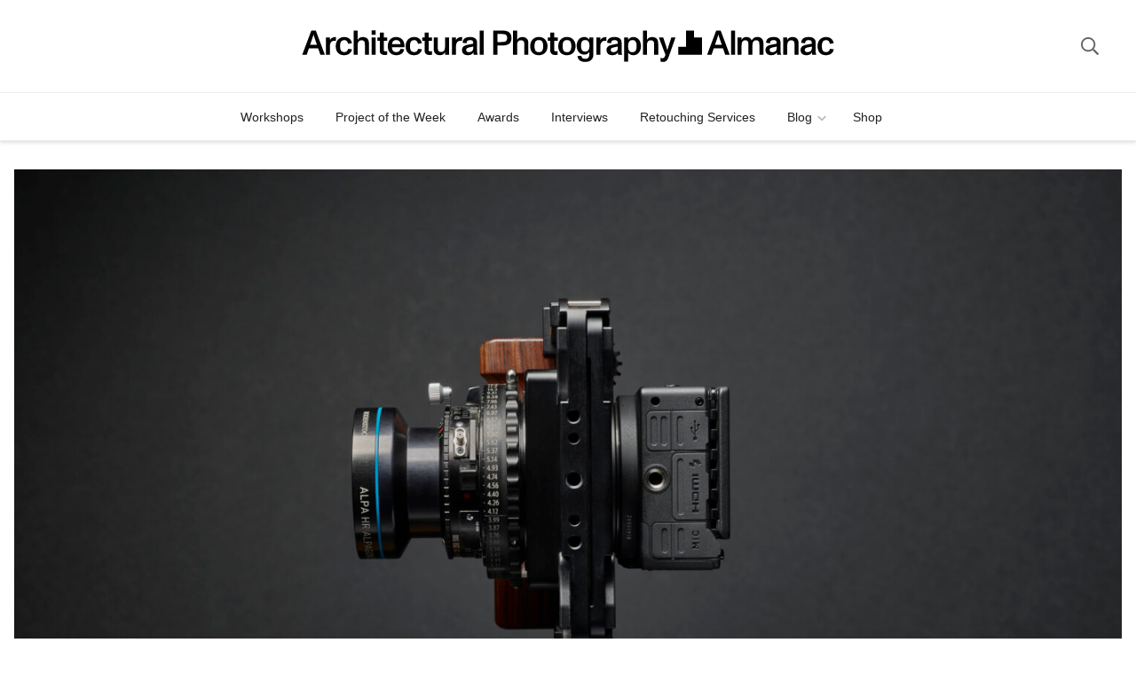

--- FILE ---
content_type: text/html; charset=UTF-8
request_url: https://apalmanac.com/gear/is-this-the-end-of-digital-backs-180895
body_size: 30843
content:
<!doctype html>
<html lang="en-US">
<head><style>img.lazy{min-height:1px}</style><link href="https://media.apalmanac.com/wp-content/plugins/w3-total-cache/pub/js/lazyload.min.js" as="script">
  <meta charset="UTF-8">
  <meta name="viewport" content="width=device-width, initial-scale=1">
  <link rel="apple-touch-icon" sizes="180x180" href="/favicon/apple-touch-icon.png">
  <link rel="icon" type="image/png" sizes="32x32" href="/favicon/favicon-32x32.png">
  <link rel="icon" type="image/png" sizes="16x16" href="/favicon/favicon-16x16.png">
  <link rel="manifest" href="/favicon/site.webmanifest">
  <link rel="mask-icon" href="/favicon/safari-pinned-tab.svg" color="#222222">
  <link rel="shortcut icon" href="/favicon/favicon.ico">
  <meta name="msapplication-TileColor" content="#000000">
  <meta name="msapplication-config" content="/favicon/browserconfig.xml">
  <meta name="theme-color" content="#000000">
  <title>Is This the End of Digital Backs? | Architectural Photography Almanac</title>
	<style>img:is([sizes="auto" i], [sizes^="auto," i]) { contain-intrinsic-size: 3000px 1500px }</style>
	
            <script data-no-defer="1" data-ezscrex="false" data-cfasync="false" data-pagespeed-no-defer data-cookieconsent="ignore">
                var ctPublicFunctions = {"_ajax_nonce":"b98f3b7626","_rest_nonce":"d5c590caad","_ajax_url":"\/wp-admin\/admin-ajax.php","_rest_url":"https:\/\/apalmanac.com\/wp-json\/","data__cookies_type":"none","data__ajax_type":"rest","text__wait_for_decoding":"Decoding the contact data, let us a few seconds to finish. Anti-Spam by CleanTalk","cookiePrefix":"","wprocket_detected":false,"host_url":"apalmanac.com"}
            </script>
        
            <script data-no-defer="1" data-ezscrex="false" data-cfasync="false" data-pagespeed-no-defer data-cookieconsent="ignore">
                var ctPublic = {"_ajax_nonce":"b98f3b7626","settings__forms__check_internal":"0","settings__forms__check_external":"0","settings__forms__search_test":"0","settings__data__bot_detector_enabled":"1","blog_home":"https:\/\/apalmanac.com\/","pixel__setting":"3","pixel__enabled":true,"pixel__url":"https:\/\/moderate11-v4.cleantalk.org\/pixel\/fb87dde14a74ac27bfb227e90690de7f.gif","data__email_check_before_post":"1","data__email_check_exist_post":0,"data__cookies_type":"none","data__key_is_ok":true,"data__visible_fields_required":true,"wl_brandname":"Anti-Spam by CleanTalk","wl_brandname_short":"CleanTalk","ct_checkjs_key":"2e2cb42b53ea6996b726f358c7232640d92db3d2433fa7112041d0bfc33baf92","emailEncoderPassKey":"67fbb16e6757bb99d155b004d1a032cd","bot_detector_forms_excluded":"W10=","advancedCacheExists":true,"varnishCacheExists":false,"wc_ajax_add_to_cart":false,"theRealPerson":{"phrases":{"trpHeading":"The Real Person Badge!","trpContent1":"The commenter acts as a real person and verified as not a bot.","trpContent2":"Passed all tests against spam bots. Anti-Spam by CleanTalk.","trpContentLearnMore":"Learn more"},"trpContentLink":"https:\/\/cleantalk.org\/the-real-person?utm_id=&amp;utm_term=&amp;utm_source=admin_side&amp;utm_medium=trp_badge&amp;utm_content=trp_badge_link_click&amp;utm_campaign=apbct_links","imgPersonUrl":"https:\/\/apalmanac.com\/wp-content\/plugins\/cleantalk-spam-protect\/css\/images\/real_user.svg","imgShieldUrl":"https:\/\/apalmanac.com\/wp-content\/plugins\/cleantalk-spam-protect\/css\/images\/shield.svg"}}
            </script>
        <script>window._wca = window._wca || [];</script>
<meta name="description" content="Produced for more than 20 years, Swiss-made Alpa cameras are renowned for their precision, construction quality and high price. They are designed to work with medium format digital backs and specifically mounted lenses from Rodenstock and Schneider. In the age of high-resolution mirrorless cameras, does such a solution make sense?&hellip;">
<meta name="robots" content="index, follow, max-snippet:-1, max-image-preview:large, max-video-preview:-1">
<link rel="canonical" href="https://apalmanac.com/gear/is-this-the-end-of-digital-backs-180895">
<meta property="og:url" content="https://apalmanac.com/gear/is-this-the-end-of-digital-backs-180895">
<meta property="og:site_name" content="Architectural Photography Almanac">
<meta property="og:locale" content="en_US">
<meta property="og:type" content="article">
<meta property="og:title" content="Is This the End of Digital Backs? | Architectural Photography Almanac">
<meta property="og:description" content="Produced for more than 20 years, Swiss-made Alpa cameras are renowned for their precision, construction quality and high price. They are designed to work with medium format digital backs and specifically mounted lenses from Rodenstock and Schneider. In the age of high-resolution mirrorless cameras, does such a solution make sense?&hellip;">
<meta property="og:image" content="https://media.apalmanac.com/wp-content/uploads/2023/04/ags_alpa_fp_adapt_5083_169_2000px.jpg">
<meta property="og:image:secure_url" content="https://media.apalmanac.com/wp-content/uploads/2023/04/ags_alpa_fp_adapt_5083_169_2000px.jpg">
<meta property="og:image:width" content="2000">
<meta property="og:image:height" content="1125">
<meta property="og:image:alt" content="ALPA + Sigma / L-mount Adapter">
<meta name="twitter:card" content="summary_large_image">
<meta name="twitter:title" content="Is This the End of Digital Backs? | Architectural Photography Almanac">
<meta name="twitter:description" content="Produced for more than 20 years, Swiss-made Alpa cameras are renowned for their precision, construction quality and high price. They are designed to work with medium format digital backs and specifically mounted lenses from Rodenstock and Schneider. In the age of high-resolution mirrorless cameras, does such a solution make sense?&hellip;">
<meta name="twitter:image" content="https://media.apalmanac.com/wp-content/uploads/2023/04/ags_alpa_fp_adapt_5083_169_2000px-1024x576.jpg">
<link rel='dns-prefetch' href='//moderate.cleantalk.org' />
<link rel='dns-prefetch' href='//stats.wp.com' />
<link rel='dns-prefetch' href='//v0.wordpress.com' />
<link rel="alternate" type="text/xml" title="Architectural Photography Almanac &raquo; Feed" href="https://apalmanac.com/feed" />
<link rel="alternate" type="application/rss+xml" title="Architectural Photography Almanac - A resource for working professional photographers and design industry professionals featuring news, commentary, equipment resources, and original articles" href="https://apalmanac.com/feed" />
  <link rel='stylesheet' id='wp-block-library-css' href='https://media.apalmanac.com/wp-includes/css/dist/block-library/style.min.css?ver=6.7.1' type='text/css' media='all' />
<style id='wp-block-library-inline-css' type='text/css'>
.is-style-dashed-border { border: 2px dashed; padding: 1px 3px; }
.is-style-highlight { background: rgba( 255, 255, 255, 0.3 ); padding: 1px 3px; }
.is-style-dashed-border { border: 2px dashed; padding: 1px 3px; }
.is-style-highlight { background: rgba( 255, 255, 255, 0.3 ); padding: 1px 3px; }
</style>
<style id='wp-block-library-theme-inline-css' type='text/css'>
.wp-block-audio :where(figcaption){color:#555;font-size:13px;text-align:center}.is-dark-theme .wp-block-audio :where(figcaption){color:#ffffffa6}.wp-block-audio{margin:0 0 1em}.wp-block-code{border:1px solid #ccc;border-radius:4px;font-family:Menlo,Consolas,monaco,monospace;padding:.8em 1em}.wp-block-embed :where(figcaption){color:#555;font-size:13px;text-align:center}.is-dark-theme .wp-block-embed :where(figcaption){color:#ffffffa6}.wp-block-embed{margin:0 0 1em}.blocks-gallery-caption{color:#555;font-size:13px;text-align:center}.is-dark-theme .blocks-gallery-caption{color:#ffffffa6}:root :where(.wp-block-image figcaption){color:#555;font-size:13px;text-align:center}.is-dark-theme :root :where(.wp-block-image figcaption){color:#ffffffa6}.wp-block-image{margin:0 0 1em}.wp-block-pullquote{border-bottom:4px solid;border-top:4px solid;color:currentColor;margin-bottom:1.75em}.wp-block-pullquote cite,.wp-block-pullquote footer,.wp-block-pullquote__citation{color:currentColor;font-size:.8125em;font-style:normal;text-transform:uppercase}.wp-block-quote{border-left:.25em solid;margin:0 0 1.75em;padding-left:1em}.wp-block-quote cite,.wp-block-quote footer{color:currentColor;font-size:.8125em;font-style:normal;position:relative}.wp-block-quote:where(.has-text-align-right){border-left:none;border-right:.25em solid;padding-left:0;padding-right:1em}.wp-block-quote:where(.has-text-align-center){border:none;padding-left:0}.wp-block-quote.is-large,.wp-block-quote.is-style-large,.wp-block-quote:where(.is-style-plain){border:none}.wp-block-search .wp-block-search__label{font-weight:700}.wp-block-search__button{border:1px solid #ccc;padding:.375em .625em}:where(.wp-block-group.has-background){padding:1.25em 2.375em}.wp-block-separator.has-css-opacity{opacity:.4}.wp-block-separator{border:none;border-bottom:2px solid;margin-left:auto;margin-right:auto}.wp-block-separator.has-alpha-channel-opacity{opacity:1}.wp-block-separator:not(.is-style-wide):not(.is-style-dots){width:100px}.wp-block-separator.has-background:not(.is-style-dots){border-bottom:none;height:1px}.wp-block-separator.has-background:not(.is-style-wide):not(.is-style-dots){height:2px}.wp-block-table{margin:0 0 1em}.wp-block-table td,.wp-block-table th{word-break:normal}.wp-block-table :where(figcaption){color:#555;font-size:13px;text-align:center}.is-dark-theme .wp-block-table :where(figcaption){color:#ffffffa6}.wp-block-video :where(figcaption){color:#555;font-size:13px;text-align:center}.is-dark-theme .wp-block-video :where(figcaption){color:#ffffffa6}.wp-block-video{margin:0 0 1em}:root :where(.wp-block-template-part.has-background){margin-bottom:0;margin-top:0;padding:1.25em 2.375em}
</style>
<style id='jetpack-sharing-buttons-style-inline-css' type='text/css'>
.jetpack-sharing-buttons__services-list{display:flex;flex-direction:row;flex-wrap:wrap;gap:0;list-style-type:none;margin:5px;padding:0}.jetpack-sharing-buttons__services-list.has-small-icon-size{font-size:12px}.jetpack-sharing-buttons__services-list.has-normal-icon-size{font-size:16px}.jetpack-sharing-buttons__services-list.has-large-icon-size{font-size:24px}.jetpack-sharing-buttons__services-list.has-huge-icon-size{font-size:36px}@media print{.jetpack-sharing-buttons__services-list{display:none!important}}.editor-styles-wrapper .wp-block-jetpack-sharing-buttons{gap:0;padding-inline-start:0}ul.jetpack-sharing-buttons__services-list.has-background{padding:1.25em 2.375em}
</style>
<link rel='stylesheet' id='block-gallery-frontend-css' href='https://media.apalmanac.com/wp-content/plugins/block-gallery/dist/blocks.style.build.css?ver=1.1.6' type='text/css' media='all' />
<link rel='stylesheet' id='apa-acf-blocks-css' href='https://media.apalmanac.com/wp-content/themes/apa/css/blocks/acf-blocks.css?ver=1.9.22' type='text/css' media='all' />
<style id='global-styles-inline-css' type='text/css'>
:root{--wp--preset--aspect-ratio--square: 1;--wp--preset--aspect-ratio--4-3: 4/3;--wp--preset--aspect-ratio--3-4: 3/4;--wp--preset--aspect-ratio--3-2: 3/2;--wp--preset--aspect-ratio--2-3: 2/3;--wp--preset--aspect-ratio--16-9: 16/9;--wp--preset--aspect-ratio--9-16: 9/16;--wp--preset--color--black: #000;--wp--preset--color--cyan-bluish-gray: #abb8c3;--wp--preset--color--white: #fff;--wp--preset--color--pale-pink: #f78da7;--wp--preset--color--vivid-red: #cf2e2e;--wp--preset--color--luminous-vivid-orange: #ff6900;--wp--preset--color--luminous-vivid-amber: #fcb900;--wp--preset--color--light-green-cyan: #7bdcb5;--wp--preset--color--vivid-green-cyan: #00d084;--wp--preset--color--pale-cyan-blue: #8ed1fc;--wp--preset--color--vivid-cyan-blue: #0693e3;--wp--preset--color--vivid-purple: #9b51e0;--wp--preset--color--hot-pink: #ff126c;--wp--preset--color--light-grey: #eee;--wp--preset--color--dark-grey: #444;--wp--preset--color--grey: #999;--wp--preset--gradient--vivid-cyan-blue-to-vivid-purple: linear-gradient(135deg,rgba(6,147,227,1) 0%,rgb(155,81,224) 100%);--wp--preset--gradient--light-green-cyan-to-vivid-green-cyan: linear-gradient(135deg,rgb(122,220,180) 0%,rgb(0,208,130) 100%);--wp--preset--gradient--luminous-vivid-amber-to-luminous-vivid-orange: linear-gradient(135deg,rgba(252,185,0,1) 0%,rgba(255,105,0,1) 100%);--wp--preset--gradient--luminous-vivid-orange-to-vivid-red: linear-gradient(135deg,rgba(255,105,0,1) 0%,rgb(207,46,46) 100%);--wp--preset--gradient--very-light-gray-to-cyan-bluish-gray: linear-gradient(135deg,rgb(238,238,238) 0%,rgb(169,184,195) 100%);--wp--preset--gradient--cool-to-warm-spectrum: linear-gradient(135deg,rgb(74,234,220) 0%,rgb(151,120,209) 20%,rgb(207,42,186) 40%,rgb(238,44,130) 60%,rgb(251,105,98) 80%,rgb(254,248,76) 100%);--wp--preset--gradient--blush-light-purple: linear-gradient(135deg,rgb(255,206,236) 0%,rgb(152,150,240) 100%);--wp--preset--gradient--blush-bordeaux: linear-gradient(135deg,rgb(254,205,165) 0%,rgb(254,45,45) 50%,rgb(107,0,62) 100%);--wp--preset--gradient--luminous-dusk: linear-gradient(135deg,rgb(255,203,112) 0%,rgb(199,81,192) 50%,rgb(65,88,208) 100%);--wp--preset--gradient--pale-ocean: linear-gradient(135deg,rgb(255,245,203) 0%,rgb(182,227,212) 50%,rgb(51,167,181) 100%);--wp--preset--gradient--electric-grass: linear-gradient(135deg,rgb(202,248,128) 0%,rgb(113,206,126) 100%);--wp--preset--gradient--midnight: linear-gradient(135deg,rgb(2,3,129) 0%,rgb(40,116,252) 100%);--wp--preset--font-size--small: 0.8rem;--wp--preset--font-size--medium: clamp(1rem, 1rem + ((1vw - 0.2rem) * 0.214), 1.1rem);--wp--preset--font-size--large: clamp(1.2rem, 1.2rem + ((1vw - 0.2rem) * 0.642), 1.5rem);--wp--preset--font-size--x-large: clamp(1.35rem, 1.35rem + ((1vw - 0.2rem) * 0.963), 1.8rem);--wp--preset--font-family--inter: "Inter", sans-serif;--wp--preset--font-family--cardo: Cardo;--wp--preset--spacing--20: min(1.5rem, 2vw);--wp--preset--spacing--30: min(2.5rem, 3vw);--wp--preset--spacing--40: min(4rem, 5vw);--wp--preset--spacing--50: min(6.5rem, 8vw);--wp--preset--spacing--60: min(10.5rem, 13vw);--wp--preset--spacing--70: 3.38rem;--wp--preset--spacing--80: 5.06rem;--wp--preset--spacing--10: 1rem;--wp--preset--shadow--natural: 6px 6px 9px rgba(0, 0, 0, 0.2);--wp--preset--shadow--deep: 12px 12px 50px rgba(0, 0, 0, 0.4);--wp--preset--shadow--sharp: 6px 6px 0px rgba(0, 0, 0, 0.2);--wp--preset--shadow--outlined: 6px 6px 0px -3px rgba(255, 255, 255, 1), 6px 6px rgba(0, 0, 0, 1);--wp--preset--shadow--crisp: 6px 6px 0px rgba(0, 0, 0, 1);}:root { --wp--style--global--content-size: 872px;--wp--style--global--wide-size: 1068px; }:where(body) { margin: 0; }.wp-site-blocks > .alignleft { float: left; margin-right: 2em; }.wp-site-blocks > .alignright { float: right; margin-left: 2em; }.wp-site-blocks > .aligncenter { justify-content: center; margin-left: auto; margin-right: auto; }:where(.is-layout-flex){gap: 0.5em;}:where(.is-layout-grid){gap: 0.5em;}.is-layout-flow > .alignleft{float: left;margin-inline-start: 0;margin-inline-end: 2em;}.is-layout-flow > .alignright{float: right;margin-inline-start: 2em;margin-inline-end: 0;}.is-layout-flow > .aligncenter{margin-left: auto !important;margin-right: auto !important;}.is-layout-constrained > .alignleft{float: left;margin-inline-start: 0;margin-inline-end: 2em;}.is-layout-constrained > .alignright{float: right;margin-inline-start: 2em;margin-inline-end: 0;}.is-layout-constrained > .aligncenter{margin-left: auto !important;margin-right: auto !important;}.is-layout-constrained > :where(:not(.alignleft):not(.alignright):not(.alignfull)){max-width: var(--wp--style--global--content-size);margin-left: auto !important;margin-right: auto !important;}.is-layout-constrained > .alignwide{max-width: var(--wp--style--global--wide-size);}body .is-layout-flex{display: flex;}.is-layout-flex{flex-wrap: wrap;align-items: center;}.is-layout-flex > :is(*, div){margin: 0;}body .is-layout-grid{display: grid;}.is-layout-grid > :is(*, div){margin: 0;}body{color: #666;font-family: "Helvetica Neue",Helvetica,Arial,sans-serif;font-size: clamp(0.875rem, 0.875rem + ((1vw - 0.2rem) * 0.267), 1rem);font-style: normal;font-weight: 400;line-height: 1.5em;padding-top: 0px;padding-right: 0px;padding-bottom: 0px;padding-left: 0px;}a:where(:not(.wp-element-button)){text-decoration: underline;}h1, h2, h3, h4, h5, h6{color: var(--wp--preset--color--black);font-weight: 500;line-height: 1.2;}:root :where(.wp-element-button, .wp-block-button__link){background-color: #333;border-radius: 3px;border-width: 0;color: #fff;font-family: inherit;font-size: inherit;font-weight: bold;line-height: inherit;padding: calc(0.667em + 2px) calc(1.333em + 2px);text-decoration: none;}:root :where(.wp-element-button:hover, .wp-block-button__link:hover){background-color: #ff126c;color: #fff;}:root :where(.wp-element-caption, .wp-block-audio figcaption, .wp-block-embed figcaption, .wp-block-gallery figcaption, .wp-block-image figcaption, .wp-block-table figcaption, .wp-block-video figcaption){color: var(--wp--preset--color--grey);font-size: 0.8rem;}.has-black-color{color: var(--wp--preset--color--black) !important;}.has-cyan-bluish-gray-color{color: var(--wp--preset--color--cyan-bluish-gray) !important;}.has-white-color{color: var(--wp--preset--color--white) !important;}.has-pale-pink-color{color: var(--wp--preset--color--pale-pink) !important;}.has-vivid-red-color{color: var(--wp--preset--color--vivid-red) !important;}.has-luminous-vivid-orange-color{color: var(--wp--preset--color--luminous-vivid-orange) !important;}.has-luminous-vivid-amber-color{color: var(--wp--preset--color--luminous-vivid-amber) !important;}.has-light-green-cyan-color{color: var(--wp--preset--color--light-green-cyan) !important;}.has-vivid-green-cyan-color{color: var(--wp--preset--color--vivid-green-cyan) !important;}.has-pale-cyan-blue-color{color: var(--wp--preset--color--pale-cyan-blue) !important;}.has-vivid-cyan-blue-color{color: var(--wp--preset--color--vivid-cyan-blue) !important;}.has-vivid-purple-color{color: var(--wp--preset--color--vivid-purple) !important;}.has-hot-pink-color{color: var(--wp--preset--color--hot-pink) !important;}.has-light-grey-color{color: var(--wp--preset--color--light-grey) !important;}.has-dark-grey-color{color: var(--wp--preset--color--dark-grey) !important;}.has-grey-color{color: var(--wp--preset--color--grey) !important;}.has-black-background-color{background-color: var(--wp--preset--color--black) !important;}.has-cyan-bluish-gray-background-color{background-color: var(--wp--preset--color--cyan-bluish-gray) !important;}.has-white-background-color{background-color: var(--wp--preset--color--white) !important;}.has-pale-pink-background-color{background-color: var(--wp--preset--color--pale-pink) !important;}.has-vivid-red-background-color{background-color: var(--wp--preset--color--vivid-red) !important;}.has-luminous-vivid-orange-background-color{background-color: var(--wp--preset--color--luminous-vivid-orange) !important;}.has-luminous-vivid-amber-background-color{background-color: var(--wp--preset--color--luminous-vivid-amber) !important;}.has-light-green-cyan-background-color{background-color: var(--wp--preset--color--light-green-cyan) !important;}.has-vivid-green-cyan-background-color{background-color: var(--wp--preset--color--vivid-green-cyan) !important;}.has-pale-cyan-blue-background-color{background-color: var(--wp--preset--color--pale-cyan-blue) !important;}.has-vivid-cyan-blue-background-color{background-color: var(--wp--preset--color--vivid-cyan-blue) !important;}.has-vivid-purple-background-color{background-color: var(--wp--preset--color--vivid-purple) !important;}.has-hot-pink-background-color{background-color: var(--wp--preset--color--hot-pink) !important;}.has-light-grey-background-color{background-color: var(--wp--preset--color--light-grey) !important;}.has-dark-grey-background-color{background-color: var(--wp--preset--color--dark-grey) !important;}.has-grey-background-color{background-color: var(--wp--preset--color--grey) !important;}.has-black-border-color{border-color: var(--wp--preset--color--black) !important;}.has-cyan-bluish-gray-border-color{border-color: var(--wp--preset--color--cyan-bluish-gray) !important;}.has-white-border-color{border-color: var(--wp--preset--color--white) !important;}.has-pale-pink-border-color{border-color: var(--wp--preset--color--pale-pink) !important;}.has-vivid-red-border-color{border-color: var(--wp--preset--color--vivid-red) !important;}.has-luminous-vivid-orange-border-color{border-color: var(--wp--preset--color--luminous-vivid-orange) !important;}.has-luminous-vivid-amber-border-color{border-color: var(--wp--preset--color--luminous-vivid-amber) !important;}.has-light-green-cyan-border-color{border-color: var(--wp--preset--color--light-green-cyan) !important;}.has-vivid-green-cyan-border-color{border-color: var(--wp--preset--color--vivid-green-cyan) !important;}.has-pale-cyan-blue-border-color{border-color: var(--wp--preset--color--pale-cyan-blue) !important;}.has-vivid-cyan-blue-border-color{border-color: var(--wp--preset--color--vivid-cyan-blue) !important;}.has-vivid-purple-border-color{border-color: var(--wp--preset--color--vivid-purple) !important;}.has-hot-pink-border-color{border-color: var(--wp--preset--color--hot-pink) !important;}.has-light-grey-border-color{border-color: var(--wp--preset--color--light-grey) !important;}.has-dark-grey-border-color{border-color: var(--wp--preset--color--dark-grey) !important;}.has-grey-border-color{border-color: var(--wp--preset--color--grey) !important;}.has-vivid-cyan-blue-to-vivid-purple-gradient-background{background: var(--wp--preset--gradient--vivid-cyan-blue-to-vivid-purple) !important;}.has-light-green-cyan-to-vivid-green-cyan-gradient-background{background: var(--wp--preset--gradient--light-green-cyan-to-vivid-green-cyan) !important;}.has-luminous-vivid-amber-to-luminous-vivid-orange-gradient-background{background: var(--wp--preset--gradient--luminous-vivid-amber-to-luminous-vivid-orange) !important;}.has-luminous-vivid-orange-to-vivid-red-gradient-background{background: var(--wp--preset--gradient--luminous-vivid-orange-to-vivid-red) !important;}.has-very-light-gray-to-cyan-bluish-gray-gradient-background{background: var(--wp--preset--gradient--very-light-gray-to-cyan-bluish-gray) !important;}.has-cool-to-warm-spectrum-gradient-background{background: var(--wp--preset--gradient--cool-to-warm-spectrum) !important;}.has-blush-light-purple-gradient-background{background: var(--wp--preset--gradient--blush-light-purple) !important;}.has-blush-bordeaux-gradient-background{background: var(--wp--preset--gradient--blush-bordeaux) !important;}.has-luminous-dusk-gradient-background{background: var(--wp--preset--gradient--luminous-dusk) !important;}.has-pale-ocean-gradient-background{background: var(--wp--preset--gradient--pale-ocean) !important;}.has-electric-grass-gradient-background{background: var(--wp--preset--gradient--electric-grass) !important;}.has-midnight-gradient-background{background: var(--wp--preset--gradient--midnight) !important;}.has-small-font-size{font-size: var(--wp--preset--font-size--small) !important;}.has-medium-font-size{font-size: var(--wp--preset--font-size--medium) !important;}.has-large-font-size{font-size: var(--wp--preset--font-size--large) !important;}.has-x-large-font-size{font-size: var(--wp--preset--font-size--x-large) !important;}.has-inter-font-family{font-family: var(--wp--preset--font-family--inter) !important;}.has-cardo-font-family{font-family: var(--wp--preset--font-family--cardo) !important;}
:where(.wp-block-post-template.is-layout-flex){gap: 1.25em;}:where(.wp-block-post-template.is-layout-grid){gap: 1.25em;}
:where(.wp-block-columns.is-layout-flex){gap: 2em;}:where(.wp-block-columns.is-layout-grid){gap: 2em;}
:root :where(.wp-block-pullquote){border-color: var(--wp--preset--color--light-grey);border-right-width: 0px;border-left-width: 0px;color: var(--wp--preset--color--black);font-size: var(--wp--preset--font-size--large);font-style: italic;font-weight: 500;line-height: 1.5em;padding-top: var(--wp--preset--spacing--20);padding-bottom: var(--wp--preset--spacing--20);}
:root :where(.wp-block-pullquote cite){color: var(--wp--preset--color--grey);font-size: var(--wp--preset--font-size--medium);font-style: normal;font-weight: normal;text-transform: none;}
:root :where(.wp-block-quote){background-color: #f9f9f9;border-color: #ccc;border-left-width: 4px;border-left-style: solid;color: #555;font-size: var(--wp--preset--font-size--medium);line-height: 1.55em;margin-top: 1em;margin-bottom: 1em;padding-top: 1em;padding-right: 1.5em;padding-bottom: 1.5em;padding-left: 1.5em;}
:root :where(.wp-block-quote cite){color: #999;font-size: var(--wp--preset--font-size--small);font-style: normal;}
</style>
<link rel='stylesheet' id='ct_public_css-css' href='https://media.apalmanac.com/wp-content/plugins/cleantalk-spam-protect/css/cleantalk-public.min.css?ver=6.46' type='text/css' media='all' />
<link rel='stylesheet' id='ct_email_decoder_css-css' href='https://media.apalmanac.com/wp-content/plugins/cleantalk-spam-protect/css/cleantalk-email-decoder.min.css?ver=6.46' type='text/css' media='all' />
<link rel='stylesheet' id='ct_trp_public-css' href='https://media.apalmanac.com/wp-content/plugins/cleantalk-spam-protect/css/cleantalk-trp.min.css?ver=6.46' type='text/css' media='all' />
<link rel='stylesheet' id='swsales_frontend-css' href='https://media.apalmanac.com/wp-content/plugins/sitewide-sales/css/frontend.css?ver=1.4.1' type='text/css' media='all' />
<link rel='stylesheet' id='widgetopts-styles-css' href='https://media.apalmanac.com/wp-content/plugins/widget-options/assets/css/widget-options.css?ver=4.0.8' type='text/css' media='all' />
<style id='woocommerce-inline-inline-css' type='text/css'>
.woocommerce form .form-row .required { visibility: visible; }
</style>
<link rel='stylesheet' id='fpf_front-css' href='https://media.apalmanac.com/wp-content/plugins/flexible-product-fields/assets/css/front.min.css?ver=2.6.2.69' type='text/css' media='all' />
<link rel='stylesheet' id='vpd-public-css' href='https://media.apalmanac.com/wp-content/plugins/variation-price-display/public/css/public.min.css?ver=1.3.16' type='text/css' media='all' />
<link rel='stylesheet' id='wpforms-form-locker-frontend-css' href='https://media.apalmanac.com/wp-content/plugins/wpforms-form-locker/assets/css/frontend.min.css?ver=2.8.0' type='text/css' media='all' />
<link rel='stylesheet' id='hint-css' href='https://media.apalmanac.com/wp-content/plugins/woo-fly-cart/assets/hint/hint.min.css?ver=6.7.1' type='text/css' media='all' />
<link rel='stylesheet' id='woofc-frontend-css' href='https://media.apalmanac.com/wp-content/plugins/woo-fly-cart/assets/css/frontend.css?ver=5.8.2' type='text/css' media='all' />
<style id='woofc-frontend-inline-css' type='text/css'>
.woofc-area.woofc-style-01 .woofc-inner, .woofc-area.woofc-style-03 .woofc-inner, .woofc-area.woofc-style-02 .woofc-area-bot .woofc-action .woofc-action-inner > div a:hover, .woofc-area.woofc-style-04 .woofc-area-bot .woofc-action .woofc-action-inner > div a:hover {
                            background-color: #0a0303;
                        }

                        .woofc-area.woofc-style-01 .woofc-area-bot .woofc-action .woofc-action-inner > div a, .woofc-area.woofc-style-02 .woofc-area-bot .woofc-action .woofc-action-inner > div a, .woofc-area.woofc-style-03 .woofc-area-bot .woofc-action .woofc-action-inner > div a, .woofc-area.woofc-style-04 .woofc-area-bot .woofc-action .woofc-action-inner > div a {
                            outline: none;
                            color: #0a0303;
                        }

                        .woofc-area.woofc-style-02 .woofc-area-bot .woofc-action .woofc-action-inner > div a, .woofc-area.woofc-style-04 .woofc-area-bot .woofc-action .woofc-action-inner > div a {
                            border-color: #0a0303;
                        }

                        .woofc-area.woofc-style-05 .woofc-inner{
                            background-color: #0a0303;
                            background-image: url('');
                            background-size: cover;
                            background-position: center;
                            background-repeat: no-repeat;
                        }
                        
                        .woofc-count span {
                            background-color: #0a0303;
                        }
</style>
<link rel='stylesheet' id='apalmanac-fancybox-css-css' href='https://media.apalmanac.com/wp-content/themes/apa/inc/fancybox/jquery.fancybox.min.css?ver=6.7.1' type='text/css' media='all' />
<link rel='stylesheet' id='apa-default-css' href='https://media.apalmanac.com/wp-content/themes/apa/css/default.css?ver=1.9.22' type='text/css' media='all' />
<link rel='stylesheet' id='apa-woocommerce-style-css' href='https://media.apalmanac.com/wp-content/themes/apa/css/woocommerce.css?ver=1.9.22' type='text/css' media='all' />
<script type="text/javascript" id="jetpack_related-posts-js-extra">
/* <![CDATA[ */
var related_posts_js_options = {"post_heading":"h4"};
/* ]]> */
</script>
<script type="text/javascript" src="https://media.apalmanac.com/wp-content/plugins/jetpack/_inc/build/related-posts/related-posts.min.js?ver=20240116" id="jetpack_related-posts-js"></script>
<script type="text/javascript" data-pagespeed-no-defer src="https://media.apalmanac.com/wp-content/plugins/cleantalk-spam-protect/js/apbct-public-bundle.min.js?ver=6.46" id="ct_public_functions-js"></script>
<script type="text/javascript" src="https://moderate.cleantalk.org/ct-bot-detector-wrapper.js?ver=6.46" id="ct_bot_detector-js"></script>
<script type="text/javascript" src="https://media.apalmanac.com/wp-includes/js/jquery/jquery.min.js?ver=3.7.1" id="jquery-core-js"></script>
<script type="text/javascript" src="https://media.apalmanac.com/wp-content/plugins/woocommerce/assets/js/js-cookie/js.cookie.min.js?ver=2.1.4-wc.9.4.3" id="js-cookie-js" data-wp-strategy="defer"></script>
<script type="text/javascript" src="https://stats.wp.com/s-202551.js" id="woocommerce-analytics-js" defer="defer" data-wp-strategy="defer"></script>
<script type="text/javascript" src="https://media.apalmanac.com/wp-includes/js/dist/hooks.min.js?ver=4d63a3d491d11ffd8ac6" id="wp-hooks-js"></script>
<script type="text/javascript" id="wpm-js-extra">
/* <![CDATA[ */
var wpm = {"ajax_url":"https:\/\/apalmanac.com\/wp-admin\/admin-ajax.php","root":"https:\/\/apalmanac.com\/wp-json\/","nonce_wp_rest":"d5c590caad","nonce_ajax":"c8d155b33c"};
/* ]]> */
</script>
<script type="text/javascript" src="https://media.apalmanac.com/wp-content/plugins/woocommerce-google-adwords-conversion-tracking-tag/js/public/wpm-public.p1.min.js?ver=1.45.0" id="wpm-js"></script>
<script type="text/javascript" src="https://media.apalmanac.com/wp-content/plugins/woocommerce/assets/js/jquery-blockui/jquery.blockUI.min.js?ver=2.7.0-wc.9.4.3" id="jquery-blockui-js" data-wp-strategy="defer"></script>
<link rel="alternate" title="oEmbed (JSON)" type="application/json+oembed" href="https://apalmanac.com/wp-json/oembed/1.0/embed?url=https%3A%2F%2Fapalmanac.com%2Fgear%2Fis-this-the-end-of-digital-backs-180895" />
<link rel="alternate" title="oEmbed (XML)" type="text/xml+oembed" href="https://apalmanac.com/wp-json/oembed/1.0/embed?url=https%3A%2F%2Fapalmanac.com%2Fgear%2Fis-this-the-end-of-digital-backs-180895&#038;format=xml" />

<!-- Affiliates Manager plugin v2.9.40 - https://wpaffiliatemanager.com/ -->
	<style>img#wpstats{display:none}</style>
			<noscript><style>.woocommerce-product-gallery{ opacity: 1 !important; }</style></noscript>
	
<!-- START Pixel Manager for WooCommerce -->

		<script>

			window.wpmDataLayer = window.wpmDataLayer || {};
			window.wpmDataLayer = Object.assign(window.wpmDataLayer, {"cart":{},"cart_item_keys":{},"version":{"number":"1.45.0","pro":false,"eligible_for_updates":false,"distro":"fms","beta":false,"show":true},"pixels":[],"shop":{"list_name":"Blog Post | Is This the End of Digital Backs?","list_id":"blog_post_is-this-the-end-of-digital-backs","page_type":"blog_post","currency":"USD","selectors":{"addToCart":[],"beginCheckout":[]},"order_duplication_prevention":true,"view_item_list_trigger":{"test_mode":false,"background_color":"green","opacity":0.5,"repeat":true,"timeout":1000,"threshold":0.8},"variations_output":true,"session_active":false},"page":{"id":180895,"title":"Is This the End of Digital Backs?","type":"post","categories":[{"term_id":8,"name":"Gear","slug":"gear","term_group":0,"term_taxonomy_id":8,"taxonomy":"category","description":"","parent":0,"count":111,"filter":"raw","cat_ID":8,"category_count":111,"category_description":"","cat_name":"Gear","category_nicename":"gear","category_parent":0},{"term_id":35,"name":"News","slug":"news","term_group":0,"term_taxonomy_id":35,"taxonomy":"category","description":"","parent":0,"count":98,"filter":"raw","cat_ID":35,"category_count":98,"category_description":"","cat_name":"News","category_nicename":"news","category_parent":0}],"parent":{"id":0,"title":"Is This the End of Digital Backs?","type":"post","categories":[{"term_id":8,"name":"Gear","slug":"gear","term_group":0,"term_taxonomy_id":8,"taxonomy":"category","description":"","parent":0,"count":111,"filter":"raw","cat_ID":8,"category_count":111,"category_description":"","cat_name":"Gear","category_nicename":"gear","category_parent":0},{"term_id":35,"name":"News","slug":"news","term_group":0,"term_taxonomy_id":35,"taxonomy":"category","description":"","parent":0,"count":98,"filter":"raw","cat_ID":35,"category_count":98,"category_description":"","cat_name":"News","category_nicename":"news","category_parent":0}]}},"general":{"user_logged_in":false,"scroll_tracking_thresholds":[],"page_id":180895,"exclude_domains":[],"server_2_server":{"active":false,"ip_exclude_list":[]},"consent_management":{"explicit_consent":false},"lazy_load_pmw":false}});

		</script>

		
<!-- END Pixel Manager for WooCommerce -->
<script async src="https://www.paypalobjects.com/insights/v1/paypal-insights.sandbox.min.js"></script><script>(()=>{var o=[],i={};["on","off","toggle","show"].forEach((l=>{i[l]=function(){o.push([l,arguments])}})),window.Boxzilla=i,window.boxzilla_queue=o})();</script><style class='wp-fonts-local' type='text/css'>
@font-face{font-family:Inter;font-style:normal;font-weight:300 900;font-display:fallback;src:url('https://apalmanac.com/wp-content/plugins/woocommerce/assets/fonts/Inter-VariableFont_slnt,wght.woff2') format('woff2');font-stretch:normal;}
@font-face{font-family:Cardo;font-style:normal;font-weight:400;font-display:fallback;src:url('https://apalmanac.com/wp-content/plugins/woocommerce/assets/fonts/cardo_normal_400.woff2') format('woff2');}
</style>
<style id="wpforms-css-vars-root">
				:root {
					--wpforms-field-border-radius: 3px;
--wpforms-field-border-style: solid;
--wpforms-field-border-size: 1px;
--wpforms-field-background-color: #ffffff;
--wpforms-field-border-color: rgba( 0, 0, 0, 0.25 );
--wpforms-field-border-color-spare: rgba( 0, 0, 0, 0.25 );
--wpforms-field-text-color: rgba( 0, 0, 0, 0.7 );
--wpforms-field-menu-color: #ffffff;
--wpforms-label-color: rgba( 0, 0, 0, 0.85 );
--wpforms-label-sublabel-color: rgba( 0, 0, 0, 0.55 );
--wpforms-label-error-color: #d63637;
--wpforms-button-border-radius: 3px;
--wpforms-button-border-style: none;
--wpforms-button-border-size: 1px;
--wpforms-button-background-color: #066aab;
--wpforms-button-border-color: #066aab;
--wpforms-button-text-color: #ffffff;
--wpforms-page-break-color: #066aab;
--wpforms-background-image: none;
--wpforms-background-position: center center;
--wpforms-background-repeat: no-repeat;
--wpforms-background-size: cover;
--wpforms-background-width: 100px;
--wpforms-background-height: 100px;
--wpforms-background-color: rgba( 0, 0, 0, 0 );
--wpforms-background-url: none;
--wpforms-container-padding: 0px;
--wpforms-container-border-style: none;
--wpforms-container-border-width: 1px;
--wpforms-container-border-color: #000000;
--wpforms-container-border-radius: 3px;
--wpforms-field-size-input-height: 43px;
--wpforms-field-size-input-spacing: 15px;
--wpforms-field-size-font-size: 16px;
--wpforms-field-size-line-height: 19px;
--wpforms-field-size-padding-h: 14px;
--wpforms-field-size-checkbox-size: 16px;
--wpforms-field-size-sublabel-spacing: 5px;
--wpforms-field-size-icon-size: 1;
--wpforms-label-size-font-size: 16px;
--wpforms-label-size-line-height: 19px;
--wpforms-label-size-sublabel-font-size: 14px;
--wpforms-label-size-sublabel-line-height: 17px;
--wpforms-button-size-font-size: 17px;
--wpforms-button-size-height: 41px;
--wpforms-button-size-padding-h: 15px;
--wpforms-button-size-margin-top: 10px;
--wpforms-container-shadow-size-box-shadow: none;

				}
			</style>
  <!-- Google Tag Manager -->
  <script>(function (w, d, s, l, i) {
      w[l] = w[l] || [];
      w[l].push({
        'gtm.start':
          new Date().getTime(), event: 'gtm.js'
      });
      var f = d.getElementsByTagName(s)[0],
        j = d.createElement(s), dl = l != 'dataLayer' ? '&l=' + l : '';
      j.async = true;
      j.src =
        'https://www.googletagmanager.com/gtm.js?id=' + i + dl;
      f.parentNode.insertBefore(j, f);
    })(window, document, 'script', 'dataLayer', 'GTM-TK5GCV7');</script>
  <!-- End Google Tag Manager -->

</head>

<body class="post-template-default single single-post postid-180895 single-format-standard theme-apa woocommerce-no-js post-is-this-the-end-of-digital-backs">
<!-- Google Tag Manager (noscript) -->
<noscript>
  <iframe src="https://www.googletagmanager.com/ns.html?id=GTM-TK5GCV7"
          height="0" width="0" style="display:none;visibility:hidden"></iframe>
</noscript>
<!-- End Google Tag Manager (noscript) -->

<div id="page" class="site">
  <a class="skip-link screen-reader-text" href="#content">Skip to content</a>

  <header id="masthead" class="site-header">
    <div class="inner">
      <div class="masthead-border">
        <div class="masthead-top" id="masthead-top">


          <div class="menu-toggle-wrapper">
            <button class="menu-toggle" aria-controls="primary-menu" aria-expanded="false"
                    aria-label="Main menu"><svg xmlns="http://www.w3.org/2000/svg" viewBox="0 0 448 512"><path d="M16 132h416c8.837 0 16-7.163 16-16V76c0-8.837-7.163-16-16-16H16C7.163 60 0 67.163 0 76v40c0 8.837 7.163 16 16 16zm0 160h416c8.837 0 16-7.163 16-16v-40c0-8.837-7.163-16-16-16H16c-8.837 0-16 7.163-16 16v40c0 8.837 7.163 16 16 16zm0 160h416c8.837 0 16-7.163 16-16v-40c0-8.837-7.163-16-16-16H16c-8.837 0-16 7.163-16 16v40c0 8.837 7.163 16 16 16z"/></svg></button>
            <button class="menu-close"
                    aria-label="Close menu"><svg xmlns="http://www.w3.org/2000/svg" viewBox="0 0 320 512"><path d="M34.52 239.03L228.87 44.69c9.37-9.37 24.57-9.37 33.94 0l22.67 22.67c9.36 9.36 9.37 24.52.04 33.9L131.49 256l154.02 154.75c9.34 9.38 9.32 24.54-.04 33.9l-22.67 22.67c-9.37 9.37-24.57 9.37-33.94 0L34.52 272.97c-9.37-9.37-9.37-24.57 0-33.94z"/></svg></button>
          </div>

          <div class="site-branding">
            <a href="/">
                <svg xmlns="http://www.w3.org/2000/svg" viewBox="0 0 1564 92" aria-labelledby="siteTitle" role="img">
    <title id="siteTitle">Architectural Photography Almanac</title>
    <path
      d="M1085.6 21l-7.7 23.7c-1.4 4.2-2.7 8.6-4.1 13.2-1.8-6.2-3-10.4-3.9-12.7l-8.2-24.2H1049l19.3 50c-.9 2.6-1.7 4.6-2.4 6-.7 1.3-1.5 2.3-2.4 3-.9.6-2.1 1-3.6 1-1.6 0-3.5-.4-6-1.1l-.2 10.5c1.2.4 2.5.6 3.9.9s2.8.3 3.9.3c2.9 0 5.3-.5 7.3-1.6s3.8-2.8 5.3-5.2c1.5-2.3 3-5.5 4.4-9.5l19.3-54.2h-12.2zm-42.5 4.1a14.12 14.12 0 0 0-6-4c-2.3-.8-5-1.2-8.3-1.2-3.4 0-6.4.7-9 2.2-2.6 1.4-4.6 3.6-5.9 6.4V1h-11.8v70h11.8V43.2c0-3.6.6-6.5 1.7-8.6s2.5-3.5 4.2-4.3c1.6-.8 3.3-1.2 5-1.2s3.2.2 4.3.5c1.2.3 2.3 1 3.3 2 1.2 1.1 1.9 2.4 2.2 3.8s.5 3.4.5 6V71h12V40.8c0-3.8-.3-6.9-.8-9.3-.3-2.4-1.4-4.6-3.2-6.4m-72.3 38.4c-4.5 0-7.7-1.5-9.5-4.6s-2.7-7.4-2.7-13c0-5.7 1-10 3.1-12.9 2-2.9 5.2-4.4 9.4-4.4 3.1 0 5.6.6 7.4 1.9s3.1 3.2 3.9 5.7 1.2 5.8 1.2 9.8-.4 7.2-1.2 9.8-2.1 4.5-4 5.8c-2 1.2-4.5 1.9-7.6 1.9m3.2-43.7c-3.2 0-6.1.7-8.7 2.1s-4.8 3.4-6.5 6V21H947v70h11.8V64.9c1.9 2.5 4.1 4.3 6.7 5.5s5.5 1.8 8.8 1.8c4.3 0 8.1-1.1 11.5-3.3 3.3-2.2 5.9-5.2 7.8-9.2s2.8-8.5 2.8-13.7c0-5.3-1-10-2.9-13.9-1.9-4-4.6-7-7.9-9.1-3.4-2.1-7.3-3.2-11.6-3.2m-59 43.5c-2.2 0-4.1-.5-5.5-1.6s-2.1-2.6-2.1-4.6c0-2.1.7-3.7 2-4.7s3.2-1.8 5.8-2.4l13-2.8v4.6c0 3.6-1.1 6.5-3.4 8.5-2.4 2-5.6 3-9.8 3m-2.6 8.9c4 0 7.4-.7 10.1-2.2 2.8-1.5 4.8-3.5 6.2-6.1 0 2.5.2 4.9.7 7.1h11.8v-.4c-1.1-2.7-1.7-5.5-1.7-8.6V36.3c0-5.4-1.7-9.5-5.2-12.3s-8.4-4.2-14.9-4.2c-7.1 0-12.5 1.3-16.3 3.9-3.8 2.7-5.9 6.9-6.2 12.7l11.6 1.5c0-3.3.9-5.7 2.5-7.1s4.2-2.1 7.6-2.1c2.1 0 3.8.2 5.1.7 1.3.4 2.3 1.1 2.9 2 .7.9 1.1 1.9 1.2 3 .2 1.1.3 2.6.3 4.6l-14.9 2.8c-3.6.7-6.7 1.5-9.3 2.6-2.6 1-4.7 2.6-6.3 4.7s-2.5 4.8-2.5 8.2c0 3.3.8 6 2.3 8.3 1.6 2.3 3.7 4 6.3 5.1 2.6 1 5.5 1.5 8.7 1.5m-19.5-52.3c-4.1.1-7.6 1.1-10.4 2.9s-4.7 4.2-5.6 7.3v-9h-11.7v50H877v-23c0-4.5.6-8 1.8-10.6s2.9-4.4 5.2-5.5c2.2-1.1 5-1.6 8.4-1.6.9 0 1.8 0 2.4.1l.3-10.8c-1.2.1-1.9.1-2.2.2m-60.2 41.9c-3.1 0-5.5-.6-7.3-1.9-1.8-1.2-3.1-3.1-3.9-5.6s-1.2-5.7-1.2-9.7c0-5.4 1-9.5 2.9-12.1s5.2-4 9.6-4c4.1 0 7.1 1.4 9.2 4.2 2 2.8 3.1 6.8 3.1 12s-1 9.4-3 12.5c-1.9 3.1-5.1 4.6-9.4 4.6m12-40.8v6.5c-1.6-2.5-3.7-4.4-6.2-5.8-2.5-1.3-5.5-2-8.9-2-4.3 0-8.1 1.1-11.5 3.2s-6 5-7.9 8.8-2.8 8.1-2.8 12.9c0 5.1.9 9.7 2.8 13.6s4.5 7 7.9 9.1 7.3 3.2 11.8 3.2c6.6 0 11.5-2.7 14.7-8.1v7.7c0 4.1-1 7.2-3 9.4-2 2.1-4.9 3.2-8.8 3.2-3.6 0-6.3-.7-8.3-2.1-1.9-1.4-3-3.7-3.2-6.9l-11.3 1c.2 3.9 1.3 7.2 3.4 9.7s4.7 4.3 8 5.5c3.3 1.1 7 1.7 11.1 1.7 4.9 0 9.2-.8 12.8-2.5s6.4-4.1 8.4-7.3 2.9-7.1 2.9-11.6V21h-11.9zM779 63.5c-3.1 0-5.6-.6-7.5-1.9s-3.3-3.2-4.1-5.7c-.8-2.6-1.3-5.9-1.3-9.9 0-6.1 1-10.5 3-13.3s5.3-4.2 9.8-4.2 7.8 1.4 9.8 4.2 3 7.2 3 13.3-1 10.5-3 13.3c-1.9 2.8-5.2 4.2-9.7 4.2m0 8.7c5.1 0 9.5-1.1 13.4-3.3s6.8-5.2 8.9-9.2 3.1-8.5 3.1-13.7c0-5-1-9.5-3.1-13.5s-5-7.1-8.9-9.4c-3.8-2.2-8.3-3.4-13.5-3.4s-9.7 1.1-13.5 3.4c-3.9 2.2-6.8 5.3-8.9 9.3s-3.1 8.5-3.1 13.5c0 5.4 1 10.1 3.1 14 2 3.9 5 7 8.8 9.1 3.9 2.2 8.4 3.2 13.7 3.2m-34-.7c2.4 0 4.6-.2 6.6-.6l-.2-10.3c-1.9.3-3.4.5-4.6.5-1.9 0-3.2-.3-4-.8s-1.2-1.5-1.2-2.9v-27h10.2V21h-10.2V7.1H730V21h-7.2v9.5h7.2v28c0 4.6 1.3 7.9 3.9 9.9 2.5 2.1 6.2 3.1 11.1 3.1m-48.5-8c-3.1 0-5.6-.6-7.5-1.9s-3.3-3.2-4.1-5.7c-.8-2.6-1.3-5.9-1.3-9.9 0-6.1 1-10.5 3-13.3s5.3-4.2 9.8-4.2 7.8 1.4 9.8 4.2 3 7.2 3 13.3-1 10.5-3 13.3c-1.9 2.8-5.2 4.2-9.7 4.2m0 8.7c5.1 0 9.5-1.1 13.4-3.3s6.8-5.2 8.9-9.2 3.1-8.5 3.1-13.7c0-5-1-9.5-3.1-13.5s-5-7.1-8.9-9.4c-3.8-2.2-8.3-3.4-13.5-3.4s-9.7 1.1-13.5 3.4c-3.9 2.2-6.8 5.3-8.9 9.3s-3.1 8.5-3.1 13.5c0 5.4 1 10.1 3.1 14 2 3.9 5 7 8.8 9.1 3.9 2.2 8.4 3.2 13.7 3.2m-34.9-47.1a14.12 14.12 0 0 0-6-4c-2.3-.8-5-1.2-8.3-1.2-3.4 0-6.4.7-9 2.2-2.6 1.4-4.6 3.6-5.9 6.4V1h-11.8v70h11.8V43.2c0-3.6.6-6.5 1.7-8.6s2.5-3.5 4.2-4.3c1.6-.8 3.3-1.2 5-1.2s3.2.2 4.3.5c1.2.3 2.3 1 3.3 2 1.2 1.1 1.9 2.4 2.2 3.8s.5 3.4.5 6V71h12V40.8c0-3.8-.3-6.9-.8-9.3-.4-2.4-1.5-4.6-3.2-6.4m-86.9 9.2V11.1h12.2c3.5 0 6.4.2 8.6.6s4 1.5 5.5 3.1 2.2 4.3 2.2 7.9c0 3.4-.8 6-2.2 7.6-1.5 1.7-3.4 2.7-5.6 3.2-2.3.5-5.1.7-8.6.7h-12.1zM562.3 71h12.5V44.3h12.4c5.3 0 10.1-.5 14.2-1.5s7.6-3.1 10.3-6.2c2.8-3.2 4.2-7.7 4.2-13.8s-1.4-10.7-4.2-13.9-6.2-5.3-10.3-6.3-8.8-1.5-14.1-1.5h-24.9V71zm-39.5 0h11.8V1h-11.8v70zm-32.4-7.7c-2.2 0-4.1-.5-5.5-1.6s-2.1-2.6-2.1-4.6c0-2.1.7-3.7 2-4.7s3.2-1.8 5.8-2.4l13-2.8v4.6c0 3.6-1.1 6.5-3.4 8.5-2.4 2-5.6 3-9.8 3m-2.6 8.9c4 0 7.4-.7 10.1-2.2 2.8-1.5 4.8-3.5 6.2-6.1 0 2.5.2 4.9.7 7.1h11.8v-.4c-1.1-2.7-1.7-5.5-1.7-8.6V36.3c0-5.4-1.7-9.5-5.2-12.3s-8.4-4.2-14.9-4.2c-7.1 0-12.5 1.3-16.3 3.9-3.8 2.7-5.9 6.9-6.2 12.7l11.6 1.5c0-3.3.9-5.7 2.5-7.1s4.2-2.1 7.6-2.1c2.1 0 3.8.2 5.1.7 1.3.4 2.3 1.1 2.9 2 .7.9 1.1 1.9 1.2 3 .2 1.1.3 2.6.3 4.6l-14.9 2.8c-3.6.7-6.7 1.5-9.3 2.6-2.6 1-4.7 2.6-6.3 4.7s-2.5 4.8-2.5 8.2c0 3.3.8 6 2.3 8.3 1.6 2.3 3.7 4 6.3 5.1 2.6 1 5.5 1.5 8.7 1.5m-19.1-52.3c-4.1.1-7.6 1.1-10.5 2.9-2.8 1.8-4.7 4.2-5.6 7.3v-9H441v50h11.8v-23c0-4.5.6-8 1.8-10.6s2.9-4.4 5.2-5.5c2.2-1.1 5-1.6 8.4-1.6.9 0 1.8 0 2.4.1l.3-10.8c-1.1.1-1.9.1-2.2.2M420.6 21v27.6c0 5.4-1.1 9.1-3.2 11.2s-4.7 3.1-7.6 3.1c-1.8 0-3.2-.2-4.4-.5s-2.3-1-3.4-2.1-1.8-2.5-2.1-4-.4-3.7-.4-6.6V21h-12.2v29.3c0 3.7.3 6.9.8 9.6.6 2.6 1.7 4.9 3.5 6.7a17.07 17.07 0 0 0 6.2 4.2c2.3.9 5.1 1.3 8.2 1.3 3.5 0 6.4-.7 8.9-2.2s4.4-3.6 5.8-6.4V71h11.6V21h-11.7zm-44.8 50.5c2.4 0 4.6-.2 6.6-.6l-.2-10.3c-1.9.3-3.4.5-4.6.5-1.9 0-3.2-.3-4-.8s-1.2-1.5-1.2-2.9v-27h10.2V21h-10.2V7.1h-11.7V21h-7.2v9.5h7.2v28c0 4.6 1.3 7.9 3.9 9.9 2.5 2.1 6.3 3.1 11.2 3.1m-45.8.7c4.1 0 7.8-.7 11-2.1s5.8-3.4 7.9-6c2-2.6 3.3-5.6 3.9-9l-11.4-1.2c-.8 3.1-2.1 5.5-3.9 7s-4.3 2.3-7.4 2.3c-3.2 0-5.7-.7-7.5-2s-3.1-3.2-3.8-5.7-1.1-5.7-1.1-9.5.4-6.9 1.1-9.4 2-4.4 3.8-5.8 4.3-2 7.5-2c3.4 0 6 1 7.7 2.9s2.9 4.5 3.6 7.8l11.2-2c-1.1-5.3-3.5-9.6-7.3-12.8s-8.8-4.8-15.2-4.8c-5.2 0-9.7 1.1-13.5 3.3s-6.7 5.3-8.7 9.3-3 8.5-3 13.6c0 5.4 1 10.1 3 14.1 2 3.9 4.9 7 8.7 9 3.6 2 8.1 3 13.4 3m-52.8-43.5c2.2 0 4.1.3 5.7.9s2.8 1.6 4 3c.8 1 1.5 2.2 2 3.5.5 1.4.8 2.8.9 4.2h-25c.3-2.9 1.1-5.3 2.5-7.3 1.9-2.8 5.3-4.3 9.9-4.3m18.8-.6a21.11 21.11 0 0 0-8-6.1c-3.2-1.4-6.8-2.2-10.8-2.2-7.5 0-13.5 2.3-18 7a23.77 23.77 0 0 0-5 8.4c-1.1 3.2-1.7 6.8-1.7 10.7 0 8.4 2.2 14.8 6.7 19.4s10.5 6.9 18.1 6.9c6.4 0 11.7-1.4 15.7-4.3s6.7-7.2 8-12.9l-11.5-.9c-.6 3.1-1.8 5.4-3.8 6.9s-4.8 2.3-8.4 2.3c-8.3 0-12.5-4.7-12.7-14h37.2v-1.7c0-4-.5-7.7-1.5-11s-2.4-6.2-4.3-8.5m-52 43.4c2.4 0 4.6-.2 6.6-.6l-.2-10.3c-1.9.3-3.4.5-4.6.5-1.9 0-3.2-.3-4-.8s-1.2-1.5-1.2-2.9v-27h10.2V21h-10.2V7.1h-11.7V21h-7.2v9.5h7.2v28c0 4.6 1.3 7.9 3.9 9.9 2.6 2.1 6.3 3.1 11.2 3.1m-38.7-58.3h11.8V.5h-11.8v12.7zm0 57.8h11.8V21h-11.8v50zm-12.2-45.9a14.12 14.12 0 0 0-6-4c-2.3-.8-5-1.2-8.3-1.2-3.4 0-6.4.7-9 2.2-2.6 1.4-4.6 3.6-5.9 6.4V1h-11.8v70H164V43.2c0-3.6.6-6.5 1.7-8.6s2.5-3.5 4.2-4.3c1.6-.8 3.3-1.2 5-1.2s3.2.2 4.3.5c1.2.3 2.3 1 3.3 2 1.2 1.1 1.9 2.4 2.2 3.8s.5 3.4.5 6V71h12V40.8c0-3.8-.3-6.9-.8-9.3-.4-2.4-1.6-4.6-3.3-6.4m-68.5 47.1c4.1 0 7.8-.7 11-2.1s5.8-3.4 7.9-6c2-2.6 3.3-5.6 3.9-9L136 53.9c-.8 3.1-2.1 5.5-3.9 7s-4.3 2.3-7.4 2.3c-3.2 0-5.7-.7-7.5-2s-3.1-3.2-3.8-5.7-1.1-5.7-1.1-9.5.4-6.9 1.1-9.4 2-4.4 3.8-5.8 4.3-2 7.5-2c3.5 0 6 1 7.7 2.9s2.9 4.5 3.6 7.8l11.2-2c-1.1-5.3-3.5-9.6-7.3-12.8s-8.8-4.8-15.2-4.8c-5.2 0-9.7 1.1-13.5 3.3s-6.7 5.3-8.7 9.3-3 8.5-3 13.6c0 5.4 1 10.1 3 14.1 2 3.9 4.9 7 8.7 9 3.6 2 8.2 3 13.4 3M98.2 19.9c-4.1.1-7.6 1.1-10.4 2.9s-4.7 4.2-5.6 7.3v-9H70.5v50h11.8v-23c0-4.5.6-8 1.8-10.6s2.9-4.4 5.2-5.5c2.2-1.1 5-1.6 8.4-1.6.9 0 1.8 0 2.4.1l.3-10.8c-1.1.1-1.9.1-2.2.2M24.3 42.1l5.9-16.9 2.1-6.2c.7-2.1 1.3-4.2 1.9-6.4h.1c.4 1.7 1 3.6 1.7 5.7s1.4 4.1 2.1 6l.3 1 5.9 16.9h-20zM54.4 71h13.2L41 1H28L1.1 71h13.2l6.3-18.4H48L54.4 71zm1485.8 1.2c4.1 0 7.8-.7 11-2.1s5.8-3.4 7.9-6c2-2.6 3.3-5.6 3.9-9l-11.4-1.2c-.8 3.1-2.1 5.5-3.9 7s-4.3 2.3-7.4 2.3c-3.2 0-5.7-.7-7.5-2s-3.1-3.2-3.8-5.7-1.1-5.7-1.1-9.5.4-6.9 1.1-9.4 2-4.4 3.8-5.8 4.3-2 7.5-2c3.4 0 6 1 7.7 2.9s2.9 4.5 3.6 7.8l11.2-2c-1.1-5.3-3.5-9.6-7.3-12.8s-8.8-4.8-15.2-4.8c-5.2 0-9.7 1.1-13.5 3.3s-6.7 5.3-8.7 9.3-3 8.5-3 13.6c0 5.4 1 10.1 3 14.1 2 3.9 4.9 7 8.7 9 3.6 2 8.1 3 13.4 3m-55-8.9c-2.2 0-4.1-.5-5.5-1.6s-2.1-2.6-2.1-4.6c0-2.1.7-3.7 2-4.7s3.2-1.8 5.8-2.4l13-2.8v4.6c0 3.6-1.1 6.5-3.4 8.5-2.4 2-5.6 3-9.8 3m-2.6 8.9c4 0 7.4-.7 10.1-2.2 2.8-1.5 4.8-3.5 6.2-6.1 0 2.5.2 4.9.7 7.1h11.8v-.4c-1.1-2.7-1.7-5.5-1.7-8.6V36.3c0-5.4-1.7-9.5-5.2-12.3s-8.4-4.2-14.9-4.2c-7.1 0-12.5 1.3-16.3 3.9-3.8 2.7-5.9 6.9-6.2 12.7l11.6 1.5c0-3.3.9-5.7 2.5-7.1s4.2-2.1 7.6-2.1c2.1 0 3.8.2 5.1.7 1.3.4 2.3 1.1 2.9 2 .7.9 1.1 1.9 1.2 3 .2 1.1.3 2.6.3 4.6l-14.9 2.8c-3.6.7-6.7 1.5-9.3 2.6-2.6 1-4.7 2.6-6.3 4.7s-2.5 4.8-2.5 8.2c0 3.3.8 6 2.3 8.3 1.6 2.3 3.7 4 6.3 5.1 2.6 1 5.5 1.5 8.7 1.5m-27.3-47.3c-1.7-1.8-3.7-3.1-5.9-3.9s-4.9-1.2-8.1-1.2c-3.6 0-6.7.7-9.3 2.1s-4.5 3.6-5.7 6.5V21h-11.8v50h11.8V43.6c0-3.7.6-6.6 1.7-8.8 1.1-2.1 2.5-3.6 4.2-4.4 1.6-.8 3.3-1.2 5-1.2s3.2.2 4.3.5 2.2 1 3.3 1.9c1.2 1.1 1.9 2.4 2.2 3.9s.5 3.6.5 6.3V71h12.1V40.8c0-3.7-.3-6.8-.8-9.3-.6-2.6-1.8-4.8-3.5-6.6M1382 63.3c-2.2 0-4.1-.5-5.5-1.6s-2.1-2.6-2.1-4.6c0-2.1.7-3.7 2-4.7s3.2-1.8 5.8-2.4l13-2.8v4.6c0 3.6-1.1 6.5-3.4 8.5-2.4 2-5.6 3-9.8 3m-2.6 8.9c4 0 7.4-.7 10.1-2.2 2.8-1.5 4.8-3.5 6.2-6.1 0 2.5.2 4.9.7 7.1h11.8v-.4c-1.1-2.7-1.7-5.5-1.7-8.6V36.3c0-5.4-1.7-9.5-5.2-12.3s-8.4-4.2-14.9-4.2c-7.1 0-12.5 1.3-16.3 3.9-3.8 2.7-5.9 6.9-6.2 12.7l11.6 1.5c0-3.3.9-5.7 2.5-7.1s4.2-2.1 7.6-2.1c2.1 0 3.8.2 5.1.7 1.3.4 2.3 1.1 2.9 2 .7.9 1.1 1.9 1.2 3 .2 1.1.3 2.6.3 4.6l-14.9 2.8c-3.6.7-6.7 1.5-9.3 2.6-2.6 1-4.7 2.6-6.3 4.7s-2.5 4.8-2.5 8.2c0 3.3.8 6 2.3 8.3 1.6 2.3 3.7 4 6.3 5.1s5.5 1.5 8.7 1.5m-40.9-52.4c-2.6 0-4.8.3-6.7.9s-3.5 1.5-5 2.7c-1.1.9-2.1 1.9-2.9 3-.8 1-1.4 2.2-2 3.6-1.1-3.2-3-5.7-5.6-7.5s-5.8-2.7-9.6-2.7c-2.4 0-4.5.3-6.2.9s-3.3 1.5-4.7 2.7c-1.7 1.4-2.9 3-3.7 4.8V21h-11.8v50h11.8V43.7c0-3.1.3-5.5.9-7.4s1.5-3.4 2.6-4.5c1.8-1.8 4-2.7 6.7-2.7 1.4 0 2.7.1 3.8.4s2.2.9 3.2 1.9c1.2 1.1 2 2.5 2.3 4.1s.5 3.8.5 6.5v29h11.9V43.5c0-2.9.3-5.3.9-7.1s1.5-3.3 2.6-4.5c1.8-1.9 4.2-2.8 7.1-2.8 1.3 0 2.5.2 3.7.5 1.1.3 2.2 1 3.3 2 1.1 1.1 1.9 2.4 2.2 4s.5 3.7.5 6.5v29h11.9V39.3c0-6.4-1.5-11.3-4.5-14.6s-7.4-4.9-13.2-4.9M1261 71h11.8V1H1261v70zm-47.1-28.9l5.9-16.9 2.1-6.2c.7-2.1 1.3-4.2 1.9-6.4h.1c.4 1.7 1 3.6 1.7 5.7s1.4 4.1 2.1 6l.3 1 5.9 16.9h-20zM1244 71h13.2l-26.7-70h-13l-26.8 70h13.2l6.3-18.4h27.3L1244 71zm-91.5-50V1h-23.4v23.3 23.4h-23.3V71h23.3 23.4 23.3V47.7 21z"/>
  </svg>
              </a>
          </div><!-- .site-branding -->


          <div class="header-buttons">
            <div class="search-form-container">
              <div class="search-form-wrapper">
                <button class="search-close"
                        aria-label="close search"><svg xmlns="http://www.w3.org/2000/svg" viewBox="0 0 320 512"><path d="M207.6 256l107.72-107.72c6.23-6.23 6.23-16.34 0-22.58l-25.03-25.03c-6.23-6.23-16.34-6.23-22.58 0L160 208.4 52.28 100.68c-6.23-6.23-16.34-6.23-22.58 0L4.68 125.7c-6.23 6.23-6.23 16.34 0 22.58L112.4 256 4.68 363.72c-6.23 6.23-6.23 16.34 0 22.58l25.03 25.03c6.23 6.23 16.34 6.23 22.58 0L160 303.6l107.72 107.72c6.23 6.23 16.34 6.23 22.58 0l25.03-25.03c6.23-6.23 6.23-16.34 0-22.58L207.6 256z"/></svg></button>
                <form action="/" class="search-form">
                  <div class="search-field-wrapper">
                    <button class="search-submit"
                            aria-label="submit search"><svg xmlns="http://www.w3.org/2000/svg" viewBox="0 0 512 512"><path d="M508.5 468.9L387.1 347.5c-2.3-2.3-5.3-3.5-8.5-3.5h-13.2c31.5-36.5 50.6-84 50.6-136C416 93.1 322.9 0 208 0S0 93.1 0 208s93.1 208 208 208c52 0 99.5-19.1 136-50.6v13.2c0 3.2 1.3 6.2 3.5 8.5l121.4 121.4c4.7 4.7 12.3 4.7 17 0l22.6-22.6c4.7-4.7 4.7-12.3 0-17zM208 368c-88.4 0-160-71.6-160-160S119.6 48 208 48s160 71.6 160 160-71.6 160-160 160z"/></svg></button>
                    <input id="search-field" class="search-field" type="text" name="s" value=""
                           placeholder="Search AP Almanac..."/>
                  </div>
                </form>
              </div>
            </div>
            <button class="search-toggle"
                    aria-label="site search"><svg xmlns="http://www.w3.org/2000/svg" viewBox="0 0 512 512"><path d="M508.5 468.9L387.1 347.5c-2.3-2.3-5.3-3.5-8.5-3.5h-13.2c31.5-36.5 50.6-84 50.6-136C416 93.1 322.9 0 208 0S0 93.1 0 208s93.1 208 208 208c52 0 99.5-19.1 136-50.6v13.2c0 3.2 1.3 6.2 3.5 8.5l121.4 121.4c4.7 4.7 12.3 4.7 17 0l22.6-22.6c4.7-4.7 4.7-12.3 0-17zM208 368c-88.4 0-160-71.6-160-160S119.6 48 208 48s160 71.6 160 160-71.6 160-160 160z"/></svg></button>

            <span class="woofc-cart-link"><a href="https://apalmanac.com/cart"><span class="woofc-cart-link-inner" data-count="0"><span class="icon"><svg xmlns="http://www.w3.org/2000/svg" viewBox="0 0 576 512"><path d="M528.12 301.319l47.273-208C578.806 78.301 567.391 64 551.99 64H159.208l-9.166-44.81C147.758 8.021 137.93 0 126.529 0H24C10.745 0 0 10.745 0 24v16c0 13.255 10.745 24 24 24h69.883l70.248 343.435C147.325 417.1 136 435.222 136 456c0 30.928 25.072 56 56 56s56-25.072 56-56c0-15.674-6.447-29.835-16.824-40h209.647C430.447 426.165 424 440.326 424 456c0 30.928 25.072 56 56 56s56-25.072 56-56c0-22.172-12.888-41.332-31.579-50.405l5.517-24.276c3.413-15.018-8.002-29.319-23.403-29.319H218.117l-6.545-32h293.145c11.206 0 20.92-7.754 23.403-18.681z"/></svg></span></span></a></span>
          </div>


        </div>


        <nav id="site-navigation" class="main-navigation">

          <span class="nav-end"><span class="logo-small"><a href="/"><svg xmlns="http://www.w3.org/2000/svg"
                                                                          xml:space="preserve"
                                                                          style="enable-background:new 0 0 70 70"
                                                                          viewBox="0 0 70 70"><path
                    d="M46.7 20V0H23.3v46.7H0V70h70V20z"/></svg></a></span></span>


          <div class="nav-wrapper">
            <div class="menu-main-menu-container"><ul id="primary-menu" class="menu"><li id="menu-item-184899" class="menu-item menu-item-type-post_type menu-item-object-page menu-item-184899"><a href="https://apalmanac.com/workshops">Workshops</a></li>
<li id="menu-item-114" class="menu-item menu-item-type-taxonomy menu-item-object-category menu-item-114"><a href="https://apalmanac.com/category/potw">Project of the Week</a></li>
<li id="menu-item-179867" class="menu-item menu-item-type-taxonomy menu-item-object-category menu-item-179867"><a href="https://apalmanac.com/category/awards">Awards</a></li>
<li id="menu-item-116" class="menu-item menu-item-type-taxonomy menu-item-object-category menu-item-116"><a href="https://apalmanac.com/category/interviews">Interviews</a></li>
<li id="menu-item-182639" class="menu-item menu-item-type-post_type menu-item-object-page menu-item-182639"><a href="https://apalmanac.com/retouching">Retouching Services</a></li>
<li id="menu-item-184896" class="menu-item menu-item-type-post_type menu-item-object-page current_page_parent menu-item-has-children menu-item-184896"><a href="https://apalmanac.com/blog">Blog</a>
<ul class="sub-menu">
	<li id="menu-item-179863" class="menu-item menu-item-type-taxonomy menu-item-object-category menu-item-179863"><a href="https://apalmanac.com/category/post-production">Post-Production</a></li>
	<li id="menu-item-118" class="menu-item menu-item-type-taxonomy menu-item-object-category menu-item-118"><a href="https://apalmanac.com/category/commentary">Commentary</a></li>
	<li id="menu-item-119" class="menu-item menu-item-type-taxonomy menu-item-object-category current-post-ancestor current-menu-parent current-post-parent menu-item-119"><a href="https://apalmanac.com/category/gear">Gear</a></li>
	<li id="menu-item-115" class="menu-item menu-item-type-taxonomy menu-item-object-category menu-item-115"><a href="https://apalmanac.com/category/business">Business</a></li>
	<li id="menu-item-184902" class="menu-item menu-item-type-taxonomy menu-item-object-category menu-item-184902"><a href="https://apalmanac.com/category/opinion">Opinion</a></li>
	<li id="menu-item-184901" class="menu-item menu-item-type-taxonomy menu-item-object-category current-post-ancestor current-menu-parent current-post-parent menu-item-184901"><a href="https://apalmanac.com/category/news">News</a></li>
	<li id="menu-item-184903" class="menu-item menu-item-type-taxonomy menu-item-object-category menu-item-184903"><a href="https://apalmanac.com/category/review">Reviews</a></li>
</ul>
</li>
<li id="menu-item-10436" class="menu-item menu-item-type-post_type menu-item-object-page menu-item-10436"><a href="https://apalmanac.com/shop">Shop</a></li>
</ul></div>          </div>

          <span class="nav-end"></span>


        </nav>
      </div>
    </div>
  </header><!-- #masthead -->

  <div id="content" class="site-content">
    
  <div class="lead-image single-lead-image">
      
  <div class="post-thumbnail"><div class="gradient-overlay"></div><img width="1500" height="844" src="https://media.apalmanac.com/wp-content/uploads/2023/04/ags_alpa_fp_adapt_5083_169_2000px-1500x844.jpg" class="attachment-article-full size-article-full wp-post-image" alt="Is This the End of Digital Backs?" decoding="async" fetchpriority="high" srcset="https://media.apalmanac.com/wp-content/uploads/2023/04/ags_alpa_fp_adapt_5083_169_2000px-1500x844.jpg 1500w, https://media.apalmanac.com/wp-content/uploads/2023/04/ags_alpa_fp_adapt_5083_169_2000px-700x394.jpg 700w, https://media.apalmanac.com/wp-content/uploads/2023/04/ags_alpa_fp_adapt_5083_169_2000px-745x419.jpg 745w, https://media.apalmanac.com/wp-content/uploads/2023/04/ags_alpa_fp_adapt_5083_169_2000px-489x275.jpg 489w, https://media.apalmanac.com/wp-content/uploads/2023/04/ags_alpa_fp_adapt_5083_169_2000px-150x84.jpg 150w, https://media.apalmanac.com/wp-content/uploads/2023/04/ags_alpa_fp_adapt_5083_169_2000px-300x169.jpg 300w, https://media.apalmanac.com/wp-content/uploads/2023/04/ags_alpa_fp_adapt_5083_169_2000px-768x432.jpg 768w, https://media.apalmanac.com/wp-content/uploads/2023/04/ags_alpa_fp_adapt_5083_169_2000px-1024x576.jpg 1024w, https://media.apalmanac.com/wp-content/uploads/2023/04/ags_alpa_fp_adapt_5083_169_2000px-1536x864.jpg 1536w" sizes="(max-width: 1500px) 100vw, 1500px" srcwidth="1500" srcheight="844" /></div>  </div>
  <div id="primary" class="content-area">
    <main id="main" class="site-main ">
      
<article id="post-180895" class="full post-180895 post type-post status-publish format-standard has-post-thumbnail hentry category-gear category-news single name--is-this-the-end-of-digital-backs" >

  
  <div class="entry-content  constrain-width">

    <header class="entry-header">
      <h1 class="entry-title">Is This the End of Digital Backs?</h1>        <div class="entry-meta">
          <span class="byline">by <span class="author vcard"><a class="url fn n" href="https://apalmanac.com/author/jedrzejsokolowski">Jędrzej Sokołowski</a></span></span>          <span class="posted-on"><time class="entry-date published" datetime="2023-05-03T05:00:00-07:00">May 3, 2023</time><time class="updated" datetime="2023-05-01T08:29:23-07:00">May 1, 2023</time></span><span class="comment-count"><a href="#comments"><svg xmlns="http://www.w3.org/2000/svg" viewBox="0 0 512 512"><path d="M256 32C114.6 32 0 125.1 0 240c0 49.6 21.4 95 57 130.7C44.5 421.1 2.7 466 2.2 466.5c-2.2 2.3-2.8 5.7-1.5 8.7S4.8 480 8 480c66.3 0 116-31.8 140.6-51.4 32.7 12.3 69 19.4 107.4 19.4 141.4 0 256-93.1 256-208S397.4 32 256 32z"/></svg> 11</a></span>                    <span class="tags"><span class="cat-links"><a href="https://apalmanac.com/category/gear" rel="category tag">Gear</a> <a href="https://apalmanac.com/category/news" rel="category tag">News</a></span></span>
                  </div><!-- .entry-meta -->

          </header><!-- .entry-header -->

    <div class="content block-align">
      <p>Produced for more than 20 years, Swiss-made<a rel="noreferrer noopener" href="https://www.alpa.swiss" target="_blank"> Alpa </a>cameras are renowned for their precision, construction quality and high price. They are designed to work with medium format digital backs and specifically mounted lenses from Rodenstock and Schneider. In the age of high-resolution mirrorless cameras, does such a solution make sense?</p><h4 class="wp-block-heading">Sigma fp L</h4><p>Some time ago, with <a href="https://www.instagram.com/p/Crf2vqWIiOw/" target="_blank" rel="noreferrer noopener">Grzegorz</a> and <a href="https://www.instagram.com/juliusz.k.sokolowski/" data-type="URL" data-id="http://www.juliuszsokolowski.pl" target="_blank" rel="noreferrer noopener">Juliusz</a>, I tested a small, unusual camera called the <a rel="noreferrer noopener" href="https://www.bhphotovideo.com/c/product/1632094-REG/sigma_c44900_fp_l_mirrorless_digital.html/BI/19748/KBID/12591" target="_blank">Sigma fp L</a>. It is a development of the <a rel="noreferrer noopener" href="https://www.bhphotovideo.com/c/product/1493858-REG/sigma_fp_mirrorless_digital_camera.html/BI/19748/KBID/12591" target="_blank">Sigma fp</a>, which was conceived as a combination of camcorder and camera, with an emphasis on the latter. Hence its simple body designed for modular expansion and the use of a film rig. The fp L version is equipped with a full-frame 60 megapixel sensor from Sony and has an L bayonet. The sensor is therefore positioned quite shallow (short flange focal distance) and the body itself is flat and has no protruding handle. What does this mean? It is great as a digital back!</p><figure class="wp-block-embed is-type-rich is-provider-instagram wp-block-embed-instagram"><div class="wp-block-embed__wrapper">
<blockquote class="instagram-media" data-instgrm-captioned data-instgrm-permalink="https://www.instagram.com/reel/CjKXhQsjvGn/?utm_source=ig_embed&amp;utm_campaign=loading" data-instgrm-version="14" style=" background:#FFF; border:0; border-radius:3px; box-shadow:0 0 1px 0 rgba(0,0,0,0.5),0 1px 10px 0 rgba(0,0,0,0.15); margin: 1px; max-width:658px; min-width:326px; padding:0; width:99.375%; width:-webkit-calc(100% - 2px); width:calc(100% - 2px);"><div style="padding:16px;"> <a href="https://www.instagram.com/reel/CjKXhQsjvGn/?utm_source=ig_embed&amp;utm_campaign=loading" style=" background:#FFFFFF; line-height:0; padding:0 0; text-align:center; text-decoration:none; width:100%;" target="_blank"> <div style=" display: flex; flex-direction: row; align-items: center;"> <div style="background-color: #F4F4F4; border-radius: 50%; flex-grow: 0; height: 40px; margin-right: 14px; width: 40px;"></div> <div style="display: flex; flex-direction: column; flex-grow: 1; justify-content: center;"> <div style=" background-color: #F4F4F4; border-radius: 4px; flex-grow: 0; height: 14px; margin-bottom: 6px; width: 100px;"></div> <div style=" background-color: #F4F4F4; border-radius: 4px; flex-grow: 0; height: 14px; width: 60px;"></div></div></div><div style="padding: 19% 0;"></div> <div style="display:block; height:50px; margin:0 auto 12px; width:50px;"><svg width="50px" height="50px" viewbox="0 0 60 60" version="1.1" xmlns="https://www.w3.org/2000/svg" xmlns:xlink="https://www.w3.org/1999/xlink"><g stroke="none" stroke-width="1" fill="none" fill-rule="evenodd"><g transform="translate(-511.000000, -20.000000)" fill="#000000"><g><path d="M556.869,30.41 C554.814,30.41 553.148,32.076 553.148,34.131 C553.148,36.186 554.814,37.852 556.869,37.852 C558.924,37.852 560.59,36.186 560.59,34.131 C560.59,32.076 558.924,30.41 556.869,30.41 M541,60.657 C535.114,60.657 530.342,55.887 530.342,50 C530.342,44.114 535.114,39.342 541,39.342 C546.887,39.342 551.658,44.114 551.658,50 C551.658,55.887 546.887,60.657 541,60.657 M541,33.886 C532.1,33.886 524.886,41.1 524.886,50 C524.886,58.899 532.1,66.113 541,66.113 C549.9,66.113 557.115,58.899 557.115,50 C557.115,41.1 549.9,33.886 541,33.886 M565.378,62.101 C565.244,65.022 564.756,66.606 564.346,67.663 C563.803,69.06 563.154,70.057 562.106,71.106 C561.058,72.155 560.06,72.803 558.662,73.347 C557.607,73.757 556.021,74.244 553.102,74.378 C549.944,74.521 548.997,74.552 541,74.552 C533.003,74.552 532.056,74.521 528.898,74.378 C525.979,74.244 524.393,73.757 523.338,73.347 C521.94,72.803 520.942,72.155 519.894,71.106 C518.846,70.057 518.197,69.06 517.654,67.663 C517.244,66.606 516.755,65.022 516.623,62.101 C516.479,58.943 516.448,57.996 516.448,50 C516.448,42.003 516.479,41.056 516.623,37.899 C516.755,34.978 517.244,33.391 517.654,32.338 C518.197,30.938 518.846,29.942 519.894,28.894 C520.942,27.846 521.94,27.196 523.338,26.654 C524.393,26.244 525.979,25.756 528.898,25.623 C532.057,25.479 533.004,25.448 541,25.448 C548.997,25.448 549.943,25.479 553.102,25.623 C556.021,25.756 557.607,26.244 558.662,26.654 C560.06,27.196 561.058,27.846 562.106,28.894 C563.154,29.942 563.803,30.938 564.346,32.338 C564.756,33.391 565.244,34.978 565.378,37.899 C565.522,41.056 565.552,42.003 565.552,50 C565.552,57.996 565.522,58.943 565.378,62.101 M570.82,37.631 C570.674,34.438 570.167,32.258 569.425,30.349 C568.659,28.377 567.633,26.702 565.965,25.035 C564.297,23.368 562.623,22.342 560.652,21.575 C558.743,20.834 556.562,20.326 553.369,20.18 C550.169,20.033 549.148,20 541,20 C532.853,20 531.831,20.033 528.631,20.18 C525.438,20.326 523.257,20.834 521.349,21.575 C519.376,22.342 517.703,23.368 516.035,25.035 C514.368,26.702 513.342,28.377 512.574,30.349 C511.834,32.258 511.326,34.438 511.181,37.631 C511.035,40.831 511,41.851 511,50 C511,58.147 511.035,59.17 511.181,62.369 C511.326,65.562 511.834,67.743 512.574,69.651 C513.342,71.625 514.368,73.296 516.035,74.965 C517.703,76.634 519.376,77.658 521.349,78.425 C523.257,79.167 525.438,79.673 528.631,79.82 C531.831,79.965 532.853,80.001 541,80.001 C549.148,80.001 550.169,79.965 553.369,79.82 C556.562,79.673 558.743,79.167 560.652,78.425 C562.623,77.658 564.297,76.634 565.965,74.965 C567.633,73.296 568.659,71.625 569.425,69.651 C570.167,67.743 570.674,65.562 570.82,62.369 C570.966,59.17 571,58.147 571,50 C571,41.851 570.966,40.831 570.82,37.631"></path></g></g></g></svg></div><div style="padding-top: 8px;"> <div style=" color:#3897f0; font-family:Arial,sans-serif; font-size:14px; font-style:normal; font-weight:550; line-height:18px;">View this post on Instagram</div></div><div style="padding: 12.5% 0;"></div> <div style="display: flex; flex-direction: row; margin-bottom: 14px; align-items: center;"><div> <div style="background-color: #F4F4F4; border-radius: 50%; height: 12.5px; width: 12.5px; transform: translateX(0px) translateY(7px);"></div> <div style="background-color: #F4F4F4; height: 12.5px; transform: rotate(-45deg) translateX(3px) translateY(1px); width: 12.5px; flex-grow: 0; margin-right: 14px; margin-left: 2px;"></div> <div style="background-color: #F4F4F4; border-radius: 50%; height: 12.5px; width: 12.5px; transform: translateX(9px) translateY(-18px);"></div></div><div style="margin-left: 8px;"> <div style=" background-color: #F4F4F4; border-radius: 50%; flex-grow: 0; height: 20px; width: 20px;"></div> <div style=" width: 0; height: 0; border-top: 2px solid transparent; border-left: 6px solid #f4f4f4; border-bottom: 2px solid transparent; transform: translateX(16px) translateY(-4px) rotate(30deg)"></div></div><div style="margin-left: auto;"> <div style=" width: 0px; border-top: 8px solid #F4F4F4; border-right: 8px solid transparent; transform: translateY(16px);"></div> <div style=" background-color: #F4F4F4; flex-grow: 0; height: 12px; width: 16px; transform: translateY(-4px);"></div> <div style=" width: 0; height: 0; border-top: 8px solid #F4F4F4; border-left: 8px solid transparent; transform: translateY(-4px) translateX(8px);"></div></div></div> <div style="display: flex; flex-direction: column; flex-grow: 1; justify-content: center; margin-bottom: 24px;"> <div style=" background-color: #F4F4F4; border-radius: 4px; flex-grow: 0; height: 14px; margin-bottom: 6px; width: 224px;"></div> <div style=" background-color: #F4F4F4; border-radius: 4px; flex-grow: 0; height: 14px; width: 144px;"></div></div></a><p style=" color:#c9c8cd; font-family:Arial,sans-serif; font-size:14px; line-height:17px; margin-bottom:0; margin-top:8px; overflow:hidden; padding:8px 0 7px; text-align:center; text-overflow:ellipsis; white-space:nowrap;"><a href="https://www.instagram.com/reel/CjKXhQsjvGn/?utm_source=ig_embed&amp;utm_campaign=loading" style=" color:#c9c8cd; font-family:Arial,sans-serif; font-size:14px; font-style:normal; font-weight:normal; line-height:17px; text-decoration:none;" target="_blank">A post shared by Jedrzej Sokolowski (@jedrzejsokolowski)</a></p></div></blockquote><script async src="//platform.instagram.com/en_US/embeds.js"></script>
</div><figcaption class="wp-element-caption"><a href="https://www.instagram.com/reel/CjKXhQsjvGn/?utm_source=ig_web_button_share_sheet" target="_blank" rel="noreferrer noopener">https://www.instagram.com</a></figcaption></figure><p>Some time ago, I posted <a href="https://www.instagram.com/reel/CjKXhQsjvGn/?utm_source=ig_web_button_share_sheet" target="_blank" rel="noreferrer noopener">a video on Instagram</a> showing the operation of the <a rel="noreferrer noopener" href="https://www.alpa.swiss/products/010-900-010-alpa-12-stc" target="_blank">Alpa 12 STC</a> with a cottage industry prototype of the rear L mount. It turned out to be faster, easier and cheaper to shoot with a compact mirrorless than with a digital back. In bright sunlight, the digital viewfinder is very useful.</p><h4 class="wp-block-heading">Analogous</h4><p>Perhaps this is why very recently, <a href="http://ags.studio" target="_blank" rel="noreferrer noopener">Analogous</a> announced the production of the <a href="http://ags.studio/work/alpa_adapter" target="_blank" rel="noreferrer noopener">ALPA to L-Mount </a>adapter? Coincidence?</p><figure class="wp-block-image size-large"><img decoding="async" width="1024" height="576" src="data:image/svg+xml,%3Csvg%20xmlns='http://www.w3.org/2000/svg'%20viewBox='0%200%201024%20576'%3E%3C/svg%3E" data-src="https://media.apalmanac.com/wp-content/uploads/2023/04/ags_alpa_fp_adapt_5128_169_2000px-1024x576.jpg" alt="" class="wp-image-180900 lazy" data-srcset="https://media.apalmanac.com/wp-content/uploads/2023/04/ags_alpa_fp_adapt_5128_169_2000px-1024x576.jpg 1024w, https://media.apalmanac.com/wp-content/uploads/2023/04/ags_alpa_fp_adapt_5128_169_2000px-700x394.jpg 700w, https://media.apalmanac.com/wp-content/uploads/2023/04/ags_alpa_fp_adapt_5128_169_2000px-300x169.jpg 300w, https://media.apalmanac.com/wp-content/uploads/2023/04/ags_alpa_fp_adapt_5128_169_2000px-768x432.jpg 768w, https://media.apalmanac.com/wp-content/uploads/2023/04/ags_alpa_fp_adapt_5128_169_2000px-1536x864.jpg 1536w, https://media.apalmanac.com/wp-content/uploads/2023/04/ags_alpa_fp_adapt_5128_169_2000px-1139x641.jpg 1139w, https://media.apalmanac.com/wp-content/uploads/2023/04/ags_alpa_fp_adapt_5128_169_2000px-745x419.jpg 745w, https://media.apalmanac.com/wp-content/uploads/2023/04/ags_alpa_fp_adapt_5128_169_2000px-489x275.jpg 489w, https://media.apalmanac.com/wp-content/uploads/2023/04/ags_alpa_fp_adapt_5128_169_2000px-150x84.jpg 150w" data-sizes="(max-width: 1024px) 100vw, 1024px" /></figure><blockquote class="wp-block-quote is-layout-flow wp-block-quote-is-layout-flow"><p><em>Our custom ALPA to L-Mount adapter was designed and developed to allow new combinations of equipment and aid in new image capture possibilities… specifically in the area of architectural “moving images.”</em></p><cite><a rel="noreferrer noopener" href="http://ags.studio" target="_blank">Analogous</a></cite></blockquote><figure class="wp-block-image size-large"><img decoding="async" width="1024" height="576" src="data:image/svg+xml,%3Csvg%20xmlns='http://www.w3.org/2000/svg'%20viewBox='0%200%201024%20576'%3E%3C/svg%3E" data-src="https://media.apalmanac.com/wp-content/uploads/2023/04/ags_alpa_fp_adapt_5095_169_2000px-1024x576.jpg" alt="" class="wp-image-180901 lazy" data-srcset="https://media.apalmanac.com/wp-content/uploads/2023/04/ags_alpa_fp_adapt_5095_169_2000px-1024x576.jpg 1024w, https://media.apalmanac.com/wp-content/uploads/2023/04/ags_alpa_fp_adapt_5095_169_2000px-700x394.jpg 700w, https://media.apalmanac.com/wp-content/uploads/2023/04/ags_alpa_fp_adapt_5095_169_2000px-300x169.jpg 300w, https://media.apalmanac.com/wp-content/uploads/2023/04/ags_alpa_fp_adapt_5095_169_2000px-768x432.jpg 768w, https://media.apalmanac.com/wp-content/uploads/2023/04/ags_alpa_fp_adapt_5095_169_2000px-1536x864.jpg 1536w, https://media.apalmanac.com/wp-content/uploads/2023/04/ags_alpa_fp_adapt_5095_169_2000px-1139x641.jpg 1139w, https://media.apalmanac.com/wp-content/uploads/2023/04/ags_alpa_fp_adapt_5095_169_2000px-745x419.jpg 745w, https://media.apalmanac.com/wp-content/uploads/2023/04/ags_alpa_fp_adapt_5095_169_2000px-489x275.jpg 489w, https://media.apalmanac.com/wp-content/uploads/2023/04/ags_alpa_fp_adapt_5095_169_2000px-150x84.jpg 150w" data-sizes="(max-width: 1024px) 100vw, 1024px" /></figure><h4 class="wp-block-heading">Christophe Bénard </h4><p>Architectural and interiors photographer, Christophe Bénard posted a very <a rel="noreferrer noopener" href="https://www.instagram.com/p/CrTnh1ZJ08C/?utm_source=ig_web_copy_link" target="_blank">interesting short opinion</a> on his instagram about technical cameras. His summary is worth reading!</p><blockquote class="wp-block-quote is-layout-flow wp-block-quote-is-layout-flow"><p>Well, a tech camera is a versatile camera body that incorporates movement – tilt, shift, rise and fall – and fits in a category of its own between DSLRs and large format view cameras. They present a few advantages over tilt-shift lenses most notably when stitching panoramas or composing images (separate shift and rise/fall movements). </p><cite>Christophe Bénard </cite></blockquote><figure class="wp-block-embed aligncenter is-type-rich is-provider-instagram wp-block-embed-instagram"><div class="wp-block-embed__wrapper">
<blockquote class="instagram-media" data-instgrm-captioned data-instgrm-permalink="https://www.instagram.com/p/CrToAmBJoSF/?utm_source=ig_embed&amp;utm_campaign=loading" data-instgrm-version="14" style=" background:#FFF; border:0; border-radius:3px; box-shadow:0 0 1px 0 rgba(0,0,0,0.5),0 1px 10px 0 rgba(0,0,0,0.15); margin: 1px; max-width:658px; min-width:326px; padding:0; width:99.375%; width:-webkit-calc(100% - 2px); width:calc(100% - 2px);"><div style="padding:16px;"> <a href="https://www.instagram.com/p/CrToAmBJoSF/?utm_source=ig_embed&amp;utm_campaign=loading" style=" background:#FFFFFF; line-height:0; padding:0 0; text-align:center; text-decoration:none; width:100%;" target="_blank"> <div style=" display: flex; flex-direction: row; align-items: center;"> <div style="background-color: #F4F4F4; border-radius: 50%; flex-grow: 0; height: 40px; margin-right: 14px; width: 40px;"></div> <div style="display: flex; flex-direction: column; flex-grow: 1; justify-content: center;"> <div style=" background-color: #F4F4F4; border-radius: 4px; flex-grow: 0; height: 14px; margin-bottom: 6px; width: 100px;"></div> <div style=" background-color: #F4F4F4; border-radius: 4px; flex-grow: 0; height: 14px; width: 60px;"></div></div></div><div style="padding: 19% 0;"></div> <div style="display:block; height:50px; margin:0 auto 12px; width:50px;"><svg width="50px" height="50px" viewbox="0 0 60 60" version="1.1" xmlns="https://www.w3.org/2000/svg" xmlns:xlink="https://www.w3.org/1999/xlink"><g stroke="none" stroke-width="1" fill="none" fill-rule="evenodd"><g transform="translate(-511.000000, -20.000000)" fill="#000000"><g><path d="M556.869,30.41 C554.814,30.41 553.148,32.076 553.148,34.131 C553.148,36.186 554.814,37.852 556.869,37.852 C558.924,37.852 560.59,36.186 560.59,34.131 C560.59,32.076 558.924,30.41 556.869,30.41 M541,60.657 C535.114,60.657 530.342,55.887 530.342,50 C530.342,44.114 535.114,39.342 541,39.342 C546.887,39.342 551.658,44.114 551.658,50 C551.658,55.887 546.887,60.657 541,60.657 M541,33.886 C532.1,33.886 524.886,41.1 524.886,50 C524.886,58.899 532.1,66.113 541,66.113 C549.9,66.113 557.115,58.899 557.115,50 C557.115,41.1 549.9,33.886 541,33.886 M565.378,62.101 C565.244,65.022 564.756,66.606 564.346,67.663 C563.803,69.06 563.154,70.057 562.106,71.106 C561.058,72.155 560.06,72.803 558.662,73.347 C557.607,73.757 556.021,74.244 553.102,74.378 C549.944,74.521 548.997,74.552 541,74.552 C533.003,74.552 532.056,74.521 528.898,74.378 C525.979,74.244 524.393,73.757 523.338,73.347 C521.94,72.803 520.942,72.155 519.894,71.106 C518.846,70.057 518.197,69.06 517.654,67.663 C517.244,66.606 516.755,65.022 516.623,62.101 C516.479,58.943 516.448,57.996 516.448,50 C516.448,42.003 516.479,41.056 516.623,37.899 C516.755,34.978 517.244,33.391 517.654,32.338 C518.197,30.938 518.846,29.942 519.894,28.894 C520.942,27.846 521.94,27.196 523.338,26.654 C524.393,26.244 525.979,25.756 528.898,25.623 C532.057,25.479 533.004,25.448 541,25.448 C548.997,25.448 549.943,25.479 553.102,25.623 C556.021,25.756 557.607,26.244 558.662,26.654 C560.06,27.196 561.058,27.846 562.106,28.894 C563.154,29.942 563.803,30.938 564.346,32.338 C564.756,33.391 565.244,34.978 565.378,37.899 C565.522,41.056 565.552,42.003 565.552,50 C565.552,57.996 565.522,58.943 565.378,62.101 M570.82,37.631 C570.674,34.438 570.167,32.258 569.425,30.349 C568.659,28.377 567.633,26.702 565.965,25.035 C564.297,23.368 562.623,22.342 560.652,21.575 C558.743,20.834 556.562,20.326 553.369,20.18 C550.169,20.033 549.148,20 541,20 C532.853,20 531.831,20.033 528.631,20.18 C525.438,20.326 523.257,20.834 521.349,21.575 C519.376,22.342 517.703,23.368 516.035,25.035 C514.368,26.702 513.342,28.377 512.574,30.349 C511.834,32.258 511.326,34.438 511.181,37.631 C511.035,40.831 511,41.851 511,50 C511,58.147 511.035,59.17 511.181,62.369 C511.326,65.562 511.834,67.743 512.574,69.651 C513.342,71.625 514.368,73.296 516.035,74.965 C517.703,76.634 519.376,77.658 521.349,78.425 C523.257,79.167 525.438,79.673 528.631,79.82 C531.831,79.965 532.853,80.001 541,80.001 C549.148,80.001 550.169,79.965 553.369,79.82 C556.562,79.673 558.743,79.167 560.652,78.425 C562.623,77.658 564.297,76.634 565.965,74.965 C567.633,73.296 568.659,71.625 569.425,69.651 C570.167,67.743 570.674,65.562 570.82,62.369 C570.966,59.17 571,58.147 571,50 C571,41.851 570.966,40.831 570.82,37.631"></path></g></g></g></svg></div><div style="padding-top: 8px;"> <div style=" color:#3897f0; font-family:Arial,sans-serif; font-size:14px; font-style:normal; font-weight:550; line-height:18px;">View this post on Instagram</div></div><div style="padding: 12.5% 0;"></div> <div style="display: flex; flex-direction: row; margin-bottom: 14px; align-items: center;"><div> <div style="background-color: #F4F4F4; border-radius: 50%; height: 12.5px; width: 12.5px; transform: translateX(0px) translateY(7px);"></div> <div style="background-color: #F4F4F4; height: 12.5px; transform: rotate(-45deg) translateX(3px) translateY(1px); width: 12.5px; flex-grow: 0; margin-right: 14px; margin-left: 2px;"></div> <div style="background-color: #F4F4F4; border-radius: 50%; height: 12.5px; width: 12.5px; transform: translateX(9px) translateY(-18px);"></div></div><div style="margin-left: 8px;"> <div style=" background-color: #F4F4F4; border-radius: 50%; flex-grow: 0; height: 20px; width: 20px;"></div> <div style=" width: 0; height: 0; border-top: 2px solid transparent; border-left: 6px solid #f4f4f4; border-bottom: 2px solid transparent; transform: translateX(16px) translateY(-4px) rotate(30deg)"></div></div><div style="margin-left: auto;"> <div style=" width: 0px; border-top: 8px solid #F4F4F4; border-right: 8px solid transparent; transform: translateY(16px);"></div> <div style=" background-color: #F4F4F4; flex-grow: 0; height: 12px; width: 16px; transform: translateY(-4px);"></div> <div style=" width: 0; height: 0; border-top: 8px solid #F4F4F4; border-left: 8px solid transparent; transform: translateY(-4px) translateX(8px);"></div></div></div> <div style="display: flex; flex-direction: column; flex-grow: 1; justify-content: center; margin-bottom: 24px;"> <div style=" background-color: #F4F4F4; border-radius: 4px; flex-grow: 0; height: 14px; margin-bottom: 6px; width: 224px;"></div> <div style=" background-color: #F4F4F4; border-radius: 4px; flex-grow: 0; height: 14px; width: 144px;"></div></div></a><p style=" color:#c9c8cd; font-family:Arial,sans-serif; font-size:14px; line-height:17px; margin-bottom:0; margin-top:8px; overflow:hidden; padding:8px 0 7px; text-align:center; text-overflow:ellipsis; white-space:nowrap;"><a href="https://www.instagram.com/p/CrToAmBJoSF/?utm_source=ig_embed&amp;utm_campaign=loading" style=" color:#c9c8cd; font-family:Arial,sans-serif; font-size:14px; font-style:normal; font-weight:normal; line-height:17px; text-decoration:none;" target="_blank">A post shared by Christophe Bénard (@benardphoto)</a></p></div></blockquote><script async src="//platform.instagram.com/en_US/embeds.js"></script>
</div><figcaption class="wp-element-caption"><a href="https://www.instagram.com/p/CrToAmBJoSF/?utm_source=ig_web_copy_link" target="_blank" rel="noreferrer noopener">https://www.instagram.com/</a></figcaption></figure><blockquote class="wp-block-quote is-layout-flow wp-block-quote-is-layout-flow"><p>So I am calling all the main camera manufacturers out there (…) who will be the first one to dare offering the world’s first modular mirrorless system that can be used as a regular camera, or mounted on a technical camera as a digital back? Or in other words <a href="https://www.instagram.com/fujifilmx_us/">@fujifilmx_us</a>, please just give us a replacement to the GFX 50R with a bsi sensor and all the bells and whistles of your competitors while conserving the brilliant pancake design, or better, offer a new camera with a detachable hand grip?</p><cite>Christophe Bénard </cite></blockquote><p>Architectural photography with the use of shift lenses is a small niche, constituting only a small part of the commercial market. That’s probably why none of the manufacturers of mirrorless cameras is aware (or doesn’t consider it) that they products could be used as digital backs. It is obvious that for standard shooting, e.g. reportage or fashion, a protruding, comfortable handle grip is necessary. That is why Sony increases the size of this handle in its next models from the <a href="https://www.bhphotovideo.com/c/search?q=sony%20Alpha&amp;sts=ma&amp;BI=19748&amp;KBID=12591" target="_blank" rel="noreferrer noopener">Alpha</a> series. But from our perspective this eliminates Sony cameras from the list of connectable to technical cameras. The protruding element does not allow you to get close enough to the bayonet. That is why the Sigma fp L stands out from other cameras thanks to its modular design. It is similar with the <a href="https://www.bhphotovideo.com/c/replacement_for/1436551-REG/fujifilm_600020523_gfx_50r_medium_format.html/BI/19748/KBID/12591" target="_blank" rel="noreferrer noopener">Fuji GFX 50R</a>, which, unlike, for example, the <a href="https://www.bhphotovideo.com/c/product/1618876-REG/fujifilm_600022058_gfx_100s_medium_format.html/BI/19748/KBID/12591" target="_blank" rel="noreferrer noopener">GFX100s</a>, does not have a big handle grip.</p><h4 class="wp-block-heading">What does using a technical camera give us? </h4><p>I will briefly summarize the advantages:</p><ul class="wp-block-list"><li>A wide range of lenses that can be adapted (medium-format lenses can be used, as well as shift lenses),</li>

<li>The ability to shift the back of the camera (a great solution for stitching),</li>

<li>Separate shift and rise/fall movements,</li>

<li>The ability to use different sensors, e.g.high-resolution digital back that you can rent for specific assignments</li></ul><p>I will list the main disadvantages of using a technical camera:</p><ul class="wp-block-list"><li>High cost,</li>

<li>The need for lens adaptation (using adapters and helicoids),</li>

<li>Small selection of mirrorless cameras that can be used,</li>

<li>Less universal in other fields of photography</li></ul><p>This is just a brief description of a wide and complex issue. Do you think this direction makes sense? Do you use such solutions and support <a href="https://www.instagram.com/p/CrToAmBJoSF/?utm_source=ig_web_copy_link" target="_blank" rel="noreferrer noopener">Benard’s appeal</a>?</p>
<div id='jp-relatedposts' class='jp-relatedposts' >
	
</div>    </div>
  </div><!-- .entry-content -->

      <footer class="entry-footer">



          </footer><!-- .entry-footer -->


        <div class="below-content">




              <div class="author-box">
          <div class="inner">
            <div class="author-img">
                              <a class="url fn n"
                   href="https://apalmanac.com/author/jedrzejsokolowski"><img alt="" class="avatar avatar-160 photo avatar-default lazy" height="160" src="data:image/svg+xml,%3Csvg%20xmlns='http://www.w3.org/2000/svg'%20viewBox='0%200%20160%20160'%3E%3C/svg%3E" data-src="https://media.apalmanac.com/wp-content/uploads/2023/02/IMG_8318-copy-1-160x160.jpg" width="160"loading="lazy"></a>
                          </div>
            <div class="author-content">
              <div class="author-name">
                                  <a class="url fn n"
                     href="https://apalmanac.com/author/jedrzejsokolowski">About Jędrzej Sokołowski</a>
                
              </div>
              <div class="author-description">I'm a documentary photographer based in Warsaw, Poland, specializing in architectural, interior and portrait photography. </div>

                              <div class="author-url">
                  <a href="http://jedrzejsokolowski.pl" target="_blank">jedrzejsokolowski.pl</a>
                </div>
              
              <div class="social"><a href="https://instagram.com/jedrzejsokolowski" class="social-icon" target="_blank"><svg xmlns="http://www.w3.org/2000/svg" viewBox="0 0 448 512"><path d="M224.1 141c-63.6 0-114.9 51.3-114.9 114.9s51.3 114.9 114.9 114.9S339 319.5 339 255.9 287.7 141 224.1 141zm0 189.6c-41.1 0-74.7-33.5-74.7-74.7s33.5-74.7 74.7-74.7 74.7 33.5 74.7 74.7-33.6 74.7-74.7 74.7zm146.4-194.3c0 14.9-12 26.8-26.8 26.8-14.9 0-26.8-12-26.8-26.8s12-26.8 26.8-26.8 26.8 12 26.8 26.8zm76.1 27.2c-1.7-35.9-9.9-67.7-36.2-93.9-26.2-26.2-58-34.4-93.9-36.2-37-2.1-147.9-2.1-184.9 0-35.8 1.7-67.6 9.9-93.9 36.1s-34.4 58-36.2 93.9c-2.1 37-2.1 147.9 0 184.9 1.7 35.9 9.9 67.7 36.2 93.9s58 34.4 93.9 36.2c37 2.1 147.9 2.1 184.9 0 35.9-1.7 67.7-9.9 93.9-36.2 26.2-26.2 34.4-58 36.2-93.9 2.1-37 2.1-147.8 0-184.8zM398.8 388c-7.8 19.6-22.9 34.7-42.6 42.6-29.5 11.7-99.5 9-132.1 9s-102.7 2.6-132.1-9c-19.6-7.8-34.7-22.9-42.6-42.6-11.7-29.5-9-99.5-9-132.1s-2.6-102.7 9-132.1c7.8-19.6 22.9-34.7 42.6-42.6 29.5-11.7 99.5-9 132.1-9s102.7-2.6 132.1 9c19.6 7.8 34.7 22.9 42.6 42.6 11.7 29.5 9 99.5 9 132.1s2.7 102.7-9 132.1z"/></svg></a><a href="https://www.youtube.com/@niebonabetonie" class="social-icon" target="_blank"><svg xmlns="http://www.w3.org/2000/svg" viewBox="0 0 576 512"><path d="M549.655 124.083c-6.281-23.65-24.787-42.276-48.284-48.597C458.781 64 288 64 288 64S117.22 64 74.629 75.486c-23.497 6.322-42.003 24.947-48.284 48.597-11.412 42.867-11.412 132.305-11.412 132.305s0 89.438 11.412 132.305c6.281 23.65 24.787 41.5 48.284 47.821C117.22 448 288 448 288 448s170.78 0 213.371-11.486c23.497-6.321 42.003-24.171 48.284-47.821 11.412-42.867 11.412-132.305 11.412-132.305s0-89.438-11.412-132.305zm-317.51 213.508V175.185l142.739 81.205-142.739 81.201z"/></svg></a></div>
            </div>
          </div>
        </div>
      
      <div class="related-posts">
        <div class="section-header"><span class="heading-inner">Related Articles</span></div>        <ul><li><a href='https://apalmanac.com/gear/a-beginners-guide-to-technical-cameras-186204'>A Beginner’s Guide to Technical Cameras</a></li><li><a href='https://apalmanac.com/gear/introducing-the-new-arca-swiss-pico-system-185749'>Introducing the New Arca Swiss Pico System</a></li><li><a href='https://apalmanac.com/gear/the-60mp-sensor-in-the-sony-a7r-iv-is-still-not-enough-for-architecture-4554'>The 60mp Sensor in the Sony a7R IV Is Still Not Enough for Architecture</a></li><li><a href='https://apalmanac.com/gear/christophe-benard-compares-fujifilm-gfx100-ii-sony-a7r-v-phase-one-iq260-183228'>Christophe Bénard compares: Fujifilm GFX100 II, Sony A7R V, Phase One IQ260</a></li></ul>              </div>

    </div>
    

</article><!-- #post-180895 -->
          <div id="comments">
          
<div id="disqus_thread"></div>
          </div>
        
    </main><!-- #main -->
  </div><!-- #primary -->

<aside id="secondary" class="widget-area"><div class="inner">
	<section id="block-7" class="widget widget_block">
	<section id="yikes-mailchimp-container-1" class="yikes-mailchimp-container yikes-mailchimp-container-1 ">
	<div class="mc-wrapper-newsletter-signup" ><div class="inner"><section class="yikes-mailchimp-form-description yikes-mailchimp-form-description-1">Subscribe to our newsletter and get advanced access to new content and other exclusive offers.</section><div class="form-wrapper">			<form id="newsletter-signup-1" class="yikes-easy-mc-form yikes-easy-mc-form-1 yikes-mailchimp-form-inline  newsletter-signup" method="POST" data-attr-form-id="1">

													<label for="yikes-easy-mc-form-1-EMAIL"  class="label-inline EMAIL-label yikes-mailchimp-field-required ">

										<!-- dictate label visibility -->
										
										<!-- Description Above -->
										
										<input id="yikes-easy-mc-form-1-EMAIL"  name="EMAIL"  placeholder="Your Email Address"  class="yikes-easy-mc-email field-no-label"  required="required" type="email"  value="">

										<!-- Description Below -->
										
									</label>
									
				<!-- Honeypot Trap -->
				<input type="hidden" name="yikes-mailchimp-honeypot" id="yikes-mailchimp-honeypot-1" value="">

				<!-- List ID -->
				<input type="hidden" name="yikes-mailchimp-associated-list-id" id="yikes-mailchimp-associated-list-id-1" value="f029d05d95">

				<!-- The form that is being submitted! Used to display error/success messages above the correct form -->
				<input type="hidden" name="yikes-mailchimp-submitted-form" id="yikes-mailchimp-submitted-form-1" value="1">

				<!-- Submit Button -->
				<label class="empty-form-inline-label submit-button-inline-label"><span class="empty-label labels-hidden">&nbsp;</span><button type="submit" class="yikes-easy-mc-submit-button yikes-easy-mc-submit-button-1 btn btn-primary button"> <span class="yikes-mailchimp-submit-button-span-text">Subscribe</span></button></label>				<!-- Nonce Security Check -->
				<input type="hidden" id="yikes_easy_mc_new_subscriber_1" name="yikes_easy_mc_new_subscriber" value="5d5791f1f3">
				<input type="hidden" name="_wp_http_referer" value="/gear/is-this-the-end-of-digital-backs-180895" />
			</form>
			<!-- Mailchimp Form generated by Easy Forms for Mailchimp v6.9.0 (https://wordpress.org/plugins/yikes-inc-easy-mailchimp-extender/) -->

		</div></div>	</section>
	</section><section id="block-6" class="widget widget_block"><section class="workshop-list post-grid workshop-block-custom" id="workshop_list_items-block_3d4c67a655d03a0a7a3dae0c63504acf">
      <div class="section-header"><span class="heading-inner">Upcoming Workshops</span></div>    <div class="inner columns-1">
    
<article id="post-184934" class="teaser-stacked post-184934 workshop type-workshop status-publish has-post-thumbnail hentry name--experience-japan-with-mike-kelley-simon-devitt">
  
  <div class="post-thumbnail"><a class="post-thumbnail-link" href="https://apalmanac.com/workshop/experience-japan-with-mike-kelley-simon-devitt"><img decoding="async" width="489" height="275" src="data:image/svg+xml,%3Csvg%20xmlns='http://www.w3.org/2000/svg'%20viewBox='0%200%20489%20275'%3E%3C/svg%3E" data-src="https://media.apalmanac.com/wp-content/uploads/2024/01/hotel-exterior-scaled-489x275.jpg" class="attachment-article-teaser size-article-teaser wp-post-image lazy" alt="Experience Japan with Mike Kelley + Simon Devitt" data-srcset="https://media.apalmanac.com/wp-content/uploads/2024/01/hotel-exterior-scaled-489x275.jpg 489w, https://media.apalmanac.com/wp-content/uploads/2024/01/hotel-exterior-scaled-150x84.jpg 150w" data-sizes="auto, (max-width: 489px) 100vw, 489px" srcwidth="489" srcheight="275" /></a></div>  <div class="entry-content">
    <div class="inner">
      <header class="entry-header">
        <h4 class="entry-title"><a href="https://apalmanac.com/workshop/experience-japan-with-mike-kelley-simon-devitt">Experience Japan with Mike Kelley + Simon Devitt</a></h4>      </header><!-- .entry-header -->
      
      <div class="workshop-details">
              </div>

    </div>
  </div><!-- .entry-content -->
</article><!-- #post-184934 -->
      </div>
      <div class="text-right button-wrapper">
      <a href="/workshops" class="button button-small"
         target="">All Workshops</a>
    </div>
  </section></section><section id="block-8" class="widget widget_block"><div class="woocommerce product-list" id="product-list-block_d7a47ba4906e4061058bd0c7be018ce7">
      <div class="section-header"><span class="heading-inner">Featured Products</span></div>    <ul class="products columns-2">
    <li class="name--the-licensing-guide-for-architecture-and-interiors-photographers product type-product post-183283 status-publish first instock product_cat-tutorials-guides has-post-thumbnail downloadable virtual taxable purchasable product-type-simple">
  <div class="product-inner">
	<a href="https://apalmanac.com/product/the-licensing-guide-for-architecture-and-interiors-photographers" class="woocommerce-LoopProduct-link woocommerce-loop-product__link"><span class="thumbnail-wrapper"><img loading="lazy" decoding="async" width="300" height="300" src="https://media.apalmanac.com/wp-content/uploads/2024/02/guide-to-licensing-mock-300x300.jpg" class="attachment-woocommerce_thumbnail size-woocommerce_thumbnail" alt="" srcset="https://media.apalmanac.com/wp-content/uploads/2024/02/guide-to-licensing-mock-300x300.jpg 300w, https://media.apalmanac.com/wp-content/uploads/2024/02/guide-to-licensing-mock-200x200.jpg 200w, https://media.apalmanac.com/wp-content/uploads/2024/02/guide-to-licensing-mock-150x150.jpg 150w" sizes="auto, (max-width: 300px) 100vw, 300px" srcwidth="300" srcheight="300" /></span><h4 class="woocommerce-loop-product__title">The Licensing Guide</h4>
	<span class="price"><span class="woocommerce-Price-amount amount"><bdi><span class="woocommerce-Price-currencySymbol">&#36;</span>149.99</bdi></span></span>
</a>	<span id="woocommerce_loop_add_to_cart_link_describedby_183283" class="screen-reader-text">
			</span>
			<input type="hidden" class="wpmProductId" data-id="183283">
					<script>
			(window.wpmDataLayer = window.wpmDataLayer || {}).products             = window.wpmDataLayer.products || {};
			window.wpmDataLayer.products[183283] = {"id":"183283","sku":"","price":149.99,"brand":"","quantity":1,"dyn_r_ids":{"post_id":"183283","sku":183283,"gpf":"woocommerce_gpf_183283","gla":"gla_183283"},"is_variable":false,"type":"simple","name":"The Licensing Guide","category":["Tutorials &amp; Guides"],"is_variation":false};
					window.pmw_product_position = window.pmw_product_position || 1;
		window.wpmDataLayer.products[183283]['position'] = window.pmw_product_position++;
				</script>
		  </div>
</li>
<li class="name--the-contract-template product type-product post-16149 status-publish instock product_cat-tutorials-guides has-post-thumbnail downloadable virtual purchasable product-type-simple">
  <div class="product-inner">
	<a href="https://apalmanac.com/product/the-contract-template" class="woocommerce-LoopProduct-link woocommerce-loop-product__link"><span class="thumbnail-wrapper"><img loading="lazy" decoding="async" width="300" height="300" src="https://media.apalmanac.com/wp-content/uploads/2021/05/Updated-Contract-Template-1-300x300.jpg" class="attachment-woocommerce_thumbnail size-woocommerce_thumbnail" alt="contract-mockup" srcset="https://media.apalmanac.com/wp-content/uploads/2021/05/Updated-Contract-Template-1-300x300.jpg 300w, https://media.apalmanac.com/wp-content/uploads/2021/05/Updated-Contract-Template-1-200x200.jpg 200w, https://media.apalmanac.com/wp-content/uploads/2021/05/Updated-Contract-Template-1-150x150.jpg 150w" sizes="auto, (max-width: 300px) 100vw, 300px" srcwidth="300" srcheight="300" /></span><h4 class="woocommerce-loop-product__title">The Contract Template</h4>
	<span class="price"><span class="woocommerce-Price-amount amount"><bdi><span class="woocommerce-Price-currencySymbol">&#36;</span>149.95</bdi></span></span>
</a>	<span id="woocommerce_loop_add_to_cart_link_describedby_16149" class="screen-reader-text">
			</span>
			<input type="hidden" class="wpmProductId" data-id="16149">
					<script>
			(window.wpmDataLayer = window.wpmDataLayer || {}).products             = window.wpmDataLayer.products || {};
			window.wpmDataLayer.products[16149] = {"id":"16149","sku":"","price":149.95,"brand":"","quantity":1,"dyn_r_ids":{"post_id":"16149","sku":16149,"gpf":"woocommerce_gpf_16149","gla":"gla_16149"},"is_variable":false,"type":"simple","name":"The Contract Template","category":["Tutorials &amp; Guides"],"is_variation":false};
					window.pmw_product_position = window.pmw_product_position || 1;
		window.wpmDataLayer.products[16149]['position'] = window.pmw_product_position++;
				</script>
		  </div>
</li>
  </ul>


      <div class="text-right button-wrapper">
      <a href="/shop" class="button button-small"
         target="">More Guides and Tutorials</a>
    </div>
  </div></section>  </div></aside><!-- #secondary -->

</div><!-- #content -->

<footer id="colophon" class="site-footer">
  <div class="inner">

    <div class="col2">
      <ul class="footer-nav">
        <li><a href="/">Home</a></li>
        <li><a href="/workshops">Workshops & Events</a></li>
        <li><a href="/category/potw">Project of the Week</a></li>
        <li><a href="/category/awards">APA Awards</a></li>
        <li><a href="/retouching">Retouching Services</a></li>
        <li><a href="/consulting">Consulting Services</a></li>
        <li><a href="/shop">Shop</a></li>
        <li class="divider"></li>
        <li><a href="/about">About</a></li>
        <li><a href="/contact">Contact</a></li>
        <li><a href="/feed"><span class="icon"><svg xmlns="http://www.w3.org/2000/svg" viewBox="0 0 448 512"><path d="M400 32H48C21.49 32 0 53.49 0 80v352c0 26.51 21.49 48 48 48h352c26.51 0 48-21.49 48-48V80c0-26.51-21.49-48-48-48zM112 416c-26.51 0-48-21.49-48-48s21.49-48 48-48 48 21.49 48 48-21.49 48-48 48zm157.533 0h-34.335c-6.011 0-11.051-4.636-11.442-10.634-5.214-80.05-69.243-143.92-149.123-149.123-5.997-.39-10.633-5.431-10.633-11.441v-34.335c0-6.535 5.468-11.777 11.994-11.425 110.546 5.974 198.997 94.536 204.964 204.964.352 6.526-4.89 11.994-11.425 11.994zm103.027 0h-34.334c-6.161 0-11.175-4.882-11.427-11.038-5.598-136.535-115.204-246.161-251.76-251.76C68.882 152.949 64 147.935 64 141.774V107.44c0-6.454 5.338-11.664 11.787-11.432 167.83 6.025 302.21 141.191 308.205 308.205.232 6.449-4.978 11.787-11.432 11.787z"/></svg></span>
            RSS</a></li>
              </ul>
      <ul class="footer-nav">
        <li class="menu-heading"><a href="/blog">Blog</a></li>
        <li><a href="/category/business">Business</a></li>
        <li><a href="/category/post-production">Post-Production</a></li>
        <li><a href="/category/commentary">Commentary</a></li>
        <li><a href="/category/gear">Gear</a></li>
        <li><a href="/category/interviews">Interviews</a></li>
        <li><a href="/category/news">News</a></li>
              </ul>
    </div>

    <div class="col1">
      <div class="logo"><a href="/">  <svg xmlns="http://www.w3.org/2000/svg" viewBox="0 0 1564 92" aria-labelledby="siteTitle" role="img">
    <title id="siteTitle">Architectural Photography Almanac</title>
    <path
      d="M1085.6 21l-7.7 23.7c-1.4 4.2-2.7 8.6-4.1 13.2-1.8-6.2-3-10.4-3.9-12.7l-8.2-24.2H1049l19.3 50c-.9 2.6-1.7 4.6-2.4 6-.7 1.3-1.5 2.3-2.4 3-.9.6-2.1 1-3.6 1-1.6 0-3.5-.4-6-1.1l-.2 10.5c1.2.4 2.5.6 3.9.9s2.8.3 3.9.3c2.9 0 5.3-.5 7.3-1.6s3.8-2.8 5.3-5.2c1.5-2.3 3-5.5 4.4-9.5l19.3-54.2h-12.2zm-42.5 4.1a14.12 14.12 0 0 0-6-4c-2.3-.8-5-1.2-8.3-1.2-3.4 0-6.4.7-9 2.2-2.6 1.4-4.6 3.6-5.9 6.4V1h-11.8v70h11.8V43.2c0-3.6.6-6.5 1.7-8.6s2.5-3.5 4.2-4.3c1.6-.8 3.3-1.2 5-1.2s3.2.2 4.3.5c1.2.3 2.3 1 3.3 2 1.2 1.1 1.9 2.4 2.2 3.8s.5 3.4.5 6V71h12V40.8c0-3.8-.3-6.9-.8-9.3-.3-2.4-1.4-4.6-3.2-6.4m-72.3 38.4c-4.5 0-7.7-1.5-9.5-4.6s-2.7-7.4-2.7-13c0-5.7 1-10 3.1-12.9 2-2.9 5.2-4.4 9.4-4.4 3.1 0 5.6.6 7.4 1.9s3.1 3.2 3.9 5.7 1.2 5.8 1.2 9.8-.4 7.2-1.2 9.8-2.1 4.5-4 5.8c-2 1.2-4.5 1.9-7.6 1.9m3.2-43.7c-3.2 0-6.1.7-8.7 2.1s-4.8 3.4-6.5 6V21H947v70h11.8V64.9c1.9 2.5 4.1 4.3 6.7 5.5s5.5 1.8 8.8 1.8c4.3 0 8.1-1.1 11.5-3.3 3.3-2.2 5.9-5.2 7.8-9.2s2.8-8.5 2.8-13.7c0-5.3-1-10-2.9-13.9-1.9-4-4.6-7-7.9-9.1-3.4-2.1-7.3-3.2-11.6-3.2m-59 43.5c-2.2 0-4.1-.5-5.5-1.6s-2.1-2.6-2.1-4.6c0-2.1.7-3.7 2-4.7s3.2-1.8 5.8-2.4l13-2.8v4.6c0 3.6-1.1 6.5-3.4 8.5-2.4 2-5.6 3-9.8 3m-2.6 8.9c4 0 7.4-.7 10.1-2.2 2.8-1.5 4.8-3.5 6.2-6.1 0 2.5.2 4.9.7 7.1h11.8v-.4c-1.1-2.7-1.7-5.5-1.7-8.6V36.3c0-5.4-1.7-9.5-5.2-12.3s-8.4-4.2-14.9-4.2c-7.1 0-12.5 1.3-16.3 3.9-3.8 2.7-5.9 6.9-6.2 12.7l11.6 1.5c0-3.3.9-5.7 2.5-7.1s4.2-2.1 7.6-2.1c2.1 0 3.8.2 5.1.7 1.3.4 2.3 1.1 2.9 2 .7.9 1.1 1.9 1.2 3 .2 1.1.3 2.6.3 4.6l-14.9 2.8c-3.6.7-6.7 1.5-9.3 2.6-2.6 1-4.7 2.6-6.3 4.7s-2.5 4.8-2.5 8.2c0 3.3.8 6 2.3 8.3 1.6 2.3 3.7 4 6.3 5.1 2.6 1 5.5 1.5 8.7 1.5m-19.5-52.3c-4.1.1-7.6 1.1-10.4 2.9s-4.7 4.2-5.6 7.3v-9h-11.7v50H877v-23c0-4.5.6-8 1.8-10.6s2.9-4.4 5.2-5.5c2.2-1.1 5-1.6 8.4-1.6.9 0 1.8 0 2.4.1l.3-10.8c-1.2.1-1.9.1-2.2.2m-60.2 41.9c-3.1 0-5.5-.6-7.3-1.9-1.8-1.2-3.1-3.1-3.9-5.6s-1.2-5.7-1.2-9.7c0-5.4 1-9.5 2.9-12.1s5.2-4 9.6-4c4.1 0 7.1 1.4 9.2 4.2 2 2.8 3.1 6.8 3.1 12s-1 9.4-3 12.5c-1.9 3.1-5.1 4.6-9.4 4.6m12-40.8v6.5c-1.6-2.5-3.7-4.4-6.2-5.8-2.5-1.3-5.5-2-8.9-2-4.3 0-8.1 1.1-11.5 3.2s-6 5-7.9 8.8-2.8 8.1-2.8 12.9c0 5.1.9 9.7 2.8 13.6s4.5 7 7.9 9.1 7.3 3.2 11.8 3.2c6.6 0 11.5-2.7 14.7-8.1v7.7c0 4.1-1 7.2-3 9.4-2 2.1-4.9 3.2-8.8 3.2-3.6 0-6.3-.7-8.3-2.1-1.9-1.4-3-3.7-3.2-6.9l-11.3 1c.2 3.9 1.3 7.2 3.4 9.7s4.7 4.3 8 5.5c3.3 1.1 7 1.7 11.1 1.7 4.9 0 9.2-.8 12.8-2.5s6.4-4.1 8.4-7.3 2.9-7.1 2.9-11.6V21h-11.9zM779 63.5c-3.1 0-5.6-.6-7.5-1.9s-3.3-3.2-4.1-5.7c-.8-2.6-1.3-5.9-1.3-9.9 0-6.1 1-10.5 3-13.3s5.3-4.2 9.8-4.2 7.8 1.4 9.8 4.2 3 7.2 3 13.3-1 10.5-3 13.3c-1.9 2.8-5.2 4.2-9.7 4.2m0 8.7c5.1 0 9.5-1.1 13.4-3.3s6.8-5.2 8.9-9.2 3.1-8.5 3.1-13.7c0-5-1-9.5-3.1-13.5s-5-7.1-8.9-9.4c-3.8-2.2-8.3-3.4-13.5-3.4s-9.7 1.1-13.5 3.4c-3.9 2.2-6.8 5.3-8.9 9.3s-3.1 8.5-3.1 13.5c0 5.4 1 10.1 3.1 14 2 3.9 5 7 8.8 9.1 3.9 2.2 8.4 3.2 13.7 3.2m-34-.7c2.4 0 4.6-.2 6.6-.6l-.2-10.3c-1.9.3-3.4.5-4.6.5-1.9 0-3.2-.3-4-.8s-1.2-1.5-1.2-2.9v-27h10.2V21h-10.2V7.1H730V21h-7.2v9.5h7.2v28c0 4.6 1.3 7.9 3.9 9.9 2.5 2.1 6.2 3.1 11.1 3.1m-48.5-8c-3.1 0-5.6-.6-7.5-1.9s-3.3-3.2-4.1-5.7c-.8-2.6-1.3-5.9-1.3-9.9 0-6.1 1-10.5 3-13.3s5.3-4.2 9.8-4.2 7.8 1.4 9.8 4.2 3 7.2 3 13.3-1 10.5-3 13.3c-1.9 2.8-5.2 4.2-9.7 4.2m0 8.7c5.1 0 9.5-1.1 13.4-3.3s6.8-5.2 8.9-9.2 3.1-8.5 3.1-13.7c0-5-1-9.5-3.1-13.5s-5-7.1-8.9-9.4c-3.8-2.2-8.3-3.4-13.5-3.4s-9.7 1.1-13.5 3.4c-3.9 2.2-6.8 5.3-8.9 9.3s-3.1 8.5-3.1 13.5c0 5.4 1 10.1 3.1 14 2 3.9 5 7 8.8 9.1 3.9 2.2 8.4 3.2 13.7 3.2m-34.9-47.1a14.12 14.12 0 0 0-6-4c-2.3-.8-5-1.2-8.3-1.2-3.4 0-6.4.7-9 2.2-2.6 1.4-4.6 3.6-5.9 6.4V1h-11.8v70h11.8V43.2c0-3.6.6-6.5 1.7-8.6s2.5-3.5 4.2-4.3c1.6-.8 3.3-1.2 5-1.2s3.2.2 4.3.5c1.2.3 2.3 1 3.3 2 1.2 1.1 1.9 2.4 2.2 3.8s.5 3.4.5 6V71h12V40.8c0-3.8-.3-6.9-.8-9.3-.4-2.4-1.5-4.6-3.2-6.4m-86.9 9.2V11.1h12.2c3.5 0 6.4.2 8.6.6s4 1.5 5.5 3.1 2.2 4.3 2.2 7.9c0 3.4-.8 6-2.2 7.6-1.5 1.7-3.4 2.7-5.6 3.2-2.3.5-5.1.7-8.6.7h-12.1zM562.3 71h12.5V44.3h12.4c5.3 0 10.1-.5 14.2-1.5s7.6-3.1 10.3-6.2c2.8-3.2 4.2-7.7 4.2-13.8s-1.4-10.7-4.2-13.9-6.2-5.3-10.3-6.3-8.8-1.5-14.1-1.5h-24.9V71zm-39.5 0h11.8V1h-11.8v70zm-32.4-7.7c-2.2 0-4.1-.5-5.5-1.6s-2.1-2.6-2.1-4.6c0-2.1.7-3.7 2-4.7s3.2-1.8 5.8-2.4l13-2.8v4.6c0 3.6-1.1 6.5-3.4 8.5-2.4 2-5.6 3-9.8 3m-2.6 8.9c4 0 7.4-.7 10.1-2.2 2.8-1.5 4.8-3.5 6.2-6.1 0 2.5.2 4.9.7 7.1h11.8v-.4c-1.1-2.7-1.7-5.5-1.7-8.6V36.3c0-5.4-1.7-9.5-5.2-12.3s-8.4-4.2-14.9-4.2c-7.1 0-12.5 1.3-16.3 3.9-3.8 2.7-5.9 6.9-6.2 12.7l11.6 1.5c0-3.3.9-5.7 2.5-7.1s4.2-2.1 7.6-2.1c2.1 0 3.8.2 5.1.7 1.3.4 2.3 1.1 2.9 2 .7.9 1.1 1.9 1.2 3 .2 1.1.3 2.6.3 4.6l-14.9 2.8c-3.6.7-6.7 1.5-9.3 2.6-2.6 1-4.7 2.6-6.3 4.7s-2.5 4.8-2.5 8.2c0 3.3.8 6 2.3 8.3 1.6 2.3 3.7 4 6.3 5.1 2.6 1 5.5 1.5 8.7 1.5m-19.1-52.3c-4.1.1-7.6 1.1-10.5 2.9-2.8 1.8-4.7 4.2-5.6 7.3v-9H441v50h11.8v-23c0-4.5.6-8 1.8-10.6s2.9-4.4 5.2-5.5c2.2-1.1 5-1.6 8.4-1.6.9 0 1.8 0 2.4.1l.3-10.8c-1.1.1-1.9.1-2.2.2M420.6 21v27.6c0 5.4-1.1 9.1-3.2 11.2s-4.7 3.1-7.6 3.1c-1.8 0-3.2-.2-4.4-.5s-2.3-1-3.4-2.1-1.8-2.5-2.1-4-.4-3.7-.4-6.6V21h-12.2v29.3c0 3.7.3 6.9.8 9.6.6 2.6 1.7 4.9 3.5 6.7a17.07 17.07 0 0 0 6.2 4.2c2.3.9 5.1 1.3 8.2 1.3 3.5 0 6.4-.7 8.9-2.2s4.4-3.6 5.8-6.4V71h11.6V21h-11.7zm-44.8 50.5c2.4 0 4.6-.2 6.6-.6l-.2-10.3c-1.9.3-3.4.5-4.6.5-1.9 0-3.2-.3-4-.8s-1.2-1.5-1.2-2.9v-27h10.2V21h-10.2V7.1h-11.7V21h-7.2v9.5h7.2v28c0 4.6 1.3 7.9 3.9 9.9 2.5 2.1 6.3 3.1 11.2 3.1m-45.8.7c4.1 0 7.8-.7 11-2.1s5.8-3.4 7.9-6c2-2.6 3.3-5.6 3.9-9l-11.4-1.2c-.8 3.1-2.1 5.5-3.9 7s-4.3 2.3-7.4 2.3c-3.2 0-5.7-.7-7.5-2s-3.1-3.2-3.8-5.7-1.1-5.7-1.1-9.5.4-6.9 1.1-9.4 2-4.4 3.8-5.8 4.3-2 7.5-2c3.4 0 6 1 7.7 2.9s2.9 4.5 3.6 7.8l11.2-2c-1.1-5.3-3.5-9.6-7.3-12.8s-8.8-4.8-15.2-4.8c-5.2 0-9.7 1.1-13.5 3.3s-6.7 5.3-8.7 9.3-3 8.5-3 13.6c0 5.4 1 10.1 3 14.1 2 3.9 4.9 7 8.7 9 3.6 2 8.1 3 13.4 3m-52.8-43.5c2.2 0 4.1.3 5.7.9s2.8 1.6 4 3c.8 1 1.5 2.2 2 3.5.5 1.4.8 2.8.9 4.2h-25c.3-2.9 1.1-5.3 2.5-7.3 1.9-2.8 5.3-4.3 9.9-4.3m18.8-.6a21.11 21.11 0 0 0-8-6.1c-3.2-1.4-6.8-2.2-10.8-2.2-7.5 0-13.5 2.3-18 7a23.77 23.77 0 0 0-5 8.4c-1.1 3.2-1.7 6.8-1.7 10.7 0 8.4 2.2 14.8 6.7 19.4s10.5 6.9 18.1 6.9c6.4 0 11.7-1.4 15.7-4.3s6.7-7.2 8-12.9l-11.5-.9c-.6 3.1-1.8 5.4-3.8 6.9s-4.8 2.3-8.4 2.3c-8.3 0-12.5-4.7-12.7-14h37.2v-1.7c0-4-.5-7.7-1.5-11s-2.4-6.2-4.3-8.5m-52 43.4c2.4 0 4.6-.2 6.6-.6l-.2-10.3c-1.9.3-3.4.5-4.6.5-1.9 0-3.2-.3-4-.8s-1.2-1.5-1.2-2.9v-27h10.2V21h-10.2V7.1h-11.7V21h-7.2v9.5h7.2v28c0 4.6 1.3 7.9 3.9 9.9 2.6 2.1 6.3 3.1 11.2 3.1m-38.7-58.3h11.8V.5h-11.8v12.7zm0 57.8h11.8V21h-11.8v50zm-12.2-45.9a14.12 14.12 0 0 0-6-4c-2.3-.8-5-1.2-8.3-1.2-3.4 0-6.4.7-9 2.2-2.6 1.4-4.6 3.6-5.9 6.4V1h-11.8v70H164V43.2c0-3.6.6-6.5 1.7-8.6s2.5-3.5 4.2-4.3c1.6-.8 3.3-1.2 5-1.2s3.2.2 4.3.5c1.2.3 2.3 1 3.3 2 1.2 1.1 1.9 2.4 2.2 3.8s.5 3.4.5 6V71h12V40.8c0-3.8-.3-6.9-.8-9.3-.4-2.4-1.6-4.6-3.3-6.4m-68.5 47.1c4.1 0 7.8-.7 11-2.1s5.8-3.4 7.9-6c2-2.6 3.3-5.6 3.9-9L136 53.9c-.8 3.1-2.1 5.5-3.9 7s-4.3 2.3-7.4 2.3c-3.2 0-5.7-.7-7.5-2s-3.1-3.2-3.8-5.7-1.1-5.7-1.1-9.5.4-6.9 1.1-9.4 2-4.4 3.8-5.8 4.3-2 7.5-2c3.5 0 6 1 7.7 2.9s2.9 4.5 3.6 7.8l11.2-2c-1.1-5.3-3.5-9.6-7.3-12.8s-8.8-4.8-15.2-4.8c-5.2 0-9.7 1.1-13.5 3.3s-6.7 5.3-8.7 9.3-3 8.5-3 13.6c0 5.4 1 10.1 3 14.1 2 3.9 4.9 7 8.7 9 3.6 2 8.2 3 13.4 3M98.2 19.9c-4.1.1-7.6 1.1-10.4 2.9s-4.7 4.2-5.6 7.3v-9H70.5v50h11.8v-23c0-4.5.6-8 1.8-10.6s2.9-4.4 5.2-5.5c2.2-1.1 5-1.6 8.4-1.6.9 0 1.8 0 2.4.1l.3-10.8c-1.1.1-1.9.1-2.2.2M24.3 42.1l5.9-16.9 2.1-6.2c.7-2.1 1.3-4.2 1.9-6.4h.1c.4 1.7 1 3.6 1.7 5.7s1.4 4.1 2.1 6l.3 1 5.9 16.9h-20zM54.4 71h13.2L41 1H28L1.1 71h13.2l6.3-18.4H48L54.4 71zm1485.8 1.2c4.1 0 7.8-.7 11-2.1s5.8-3.4 7.9-6c2-2.6 3.3-5.6 3.9-9l-11.4-1.2c-.8 3.1-2.1 5.5-3.9 7s-4.3 2.3-7.4 2.3c-3.2 0-5.7-.7-7.5-2s-3.1-3.2-3.8-5.7-1.1-5.7-1.1-9.5.4-6.9 1.1-9.4 2-4.4 3.8-5.8 4.3-2 7.5-2c3.4 0 6 1 7.7 2.9s2.9 4.5 3.6 7.8l11.2-2c-1.1-5.3-3.5-9.6-7.3-12.8s-8.8-4.8-15.2-4.8c-5.2 0-9.7 1.1-13.5 3.3s-6.7 5.3-8.7 9.3-3 8.5-3 13.6c0 5.4 1 10.1 3 14.1 2 3.9 4.9 7 8.7 9 3.6 2 8.1 3 13.4 3m-55-8.9c-2.2 0-4.1-.5-5.5-1.6s-2.1-2.6-2.1-4.6c0-2.1.7-3.7 2-4.7s3.2-1.8 5.8-2.4l13-2.8v4.6c0 3.6-1.1 6.5-3.4 8.5-2.4 2-5.6 3-9.8 3m-2.6 8.9c4 0 7.4-.7 10.1-2.2 2.8-1.5 4.8-3.5 6.2-6.1 0 2.5.2 4.9.7 7.1h11.8v-.4c-1.1-2.7-1.7-5.5-1.7-8.6V36.3c0-5.4-1.7-9.5-5.2-12.3s-8.4-4.2-14.9-4.2c-7.1 0-12.5 1.3-16.3 3.9-3.8 2.7-5.9 6.9-6.2 12.7l11.6 1.5c0-3.3.9-5.7 2.5-7.1s4.2-2.1 7.6-2.1c2.1 0 3.8.2 5.1.7 1.3.4 2.3 1.1 2.9 2 .7.9 1.1 1.9 1.2 3 .2 1.1.3 2.6.3 4.6l-14.9 2.8c-3.6.7-6.7 1.5-9.3 2.6-2.6 1-4.7 2.6-6.3 4.7s-2.5 4.8-2.5 8.2c0 3.3.8 6 2.3 8.3 1.6 2.3 3.7 4 6.3 5.1 2.6 1 5.5 1.5 8.7 1.5m-27.3-47.3c-1.7-1.8-3.7-3.1-5.9-3.9s-4.9-1.2-8.1-1.2c-3.6 0-6.7.7-9.3 2.1s-4.5 3.6-5.7 6.5V21h-11.8v50h11.8V43.6c0-3.7.6-6.6 1.7-8.8 1.1-2.1 2.5-3.6 4.2-4.4 1.6-.8 3.3-1.2 5-1.2s3.2.2 4.3.5 2.2 1 3.3 1.9c1.2 1.1 1.9 2.4 2.2 3.9s.5 3.6.5 6.3V71h12.1V40.8c0-3.7-.3-6.8-.8-9.3-.6-2.6-1.8-4.8-3.5-6.6M1382 63.3c-2.2 0-4.1-.5-5.5-1.6s-2.1-2.6-2.1-4.6c0-2.1.7-3.7 2-4.7s3.2-1.8 5.8-2.4l13-2.8v4.6c0 3.6-1.1 6.5-3.4 8.5-2.4 2-5.6 3-9.8 3m-2.6 8.9c4 0 7.4-.7 10.1-2.2 2.8-1.5 4.8-3.5 6.2-6.1 0 2.5.2 4.9.7 7.1h11.8v-.4c-1.1-2.7-1.7-5.5-1.7-8.6V36.3c0-5.4-1.7-9.5-5.2-12.3s-8.4-4.2-14.9-4.2c-7.1 0-12.5 1.3-16.3 3.9-3.8 2.7-5.9 6.9-6.2 12.7l11.6 1.5c0-3.3.9-5.7 2.5-7.1s4.2-2.1 7.6-2.1c2.1 0 3.8.2 5.1.7 1.3.4 2.3 1.1 2.9 2 .7.9 1.1 1.9 1.2 3 .2 1.1.3 2.6.3 4.6l-14.9 2.8c-3.6.7-6.7 1.5-9.3 2.6-2.6 1-4.7 2.6-6.3 4.7s-2.5 4.8-2.5 8.2c0 3.3.8 6 2.3 8.3 1.6 2.3 3.7 4 6.3 5.1s5.5 1.5 8.7 1.5m-40.9-52.4c-2.6 0-4.8.3-6.7.9s-3.5 1.5-5 2.7c-1.1.9-2.1 1.9-2.9 3-.8 1-1.4 2.2-2 3.6-1.1-3.2-3-5.7-5.6-7.5s-5.8-2.7-9.6-2.7c-2.4 0-4.5.3-6.2.9s-3.3 1.5-4.7 2.7c-1.7 1.4-2.9 3-3.7 4.8V21h-11.8v50h11.8V43.7c0-3.1.3-5.5.9-7.4s1.5-3.4 2.6-4.5c1.8-1.8 4-2.7 6.7-2.7 1.4 0 2.7.1 3.8.4s2.2.9 3.2 1.9c1.2 1.1 2 2.5 2.3 4.1s.5 3.8.5 6.5v29h11.9V43.5c0-2.9.3-5.3.9-7.1s1.5-3.3 2.6-4.5c1.8-1.9 4.2-2.8 7.1-2.8 1.3 0 2.5.2 3.7.5 1.1.3 2.2 1 3.3 2 1.1 1.1 1.9 2.4 2.2 4s.5 3.7.5 6.5v29h11.9V39.3c0-6.4-1.5-11.3-4.5-14.6s-7.4-4.9-13.2-4.9M1261 71h11.8V1H1261v70zm-47.1-28.9l5.9-16.9 2.1-6.2c.7-2.1 1.3-4.2 1.9-6.4h.1c.4 1.7 1 3.6 1.7 5.7s1.4 4.1 2.1 6l.3 1 5.9 16.9h-20zM1244 71h13.2l-26.7-70h-13l-26.8 70h13.2l6.3-18.4h27.3L1244 71zm-91.5-50V1h-23.4v23.3 23.4h-23.3V71h23.3 23.4 23.3V47.7 21z"/>
  </svg>
  </a></div>
      <div class="tagline">A resource for working professional photographers and design industry professionals featuring news, commentary, equipment resources, and original articles</div>
      <div class="social">
        <a href="https://instagram.com/apalmanac" target="_blank"><span
            class="icon" title="Instagram"><svg xmlns="http://www.w3.org/2000/svg" viewBox="0 0 448 512"><path d="M224.1 141c-63.6 0-114.9 51.3-114.9 114.9s51.3 114.9 114.9 114.9S339 319.5 339 255.9 287.7 141 224.1 141zm0 189.6c-41.1 0-74.7-33.5-74.7-74.7s33.5-74.7 74.7-74.7 74.7 33.5 74.7 74.7-33.6 74.7-74.7 74.7zm146.4-194.3c0 14.9-12 26.8-26.8 26.8-14.9 0-26.8-12-26.8-26.8s12-26.8 26.8-26.8 26.8 12 26.8 26.8zm76.1 27.2c-1.7-35.9-9.9-67.7-36.2-93.9-26.2-26.2-58-34.4-93.9-36.2-37-2.1-147.9-2.1-184.9 0-35.8 1.7-67.6 9.9-93.9 36.1s-34.4 58-36.2 93.9c-2.1 37-2.1 147.9 0 184.9 1.7 35.9 9.9 67.7 36.2 93.9s58 34.4 93.9 36.2c37 2.1 147.9 2.1 184.9 0 35.9-1.7 67.7-9.9 93.9-36.2 26.2-26.2 34.4-58 36.2-93.9 2.1-37 2.1-147.8 0-184.8zM398.8 388c-7.8 19.6-22.9 34.7-42.6 42.6-29.5 11.7-99.5 9-132.1 9s-102.7 2.6-132.1-9c-19.6-7.8-34.7-22.9-42.6-42.6-11.7-29.5-9-99.5-9-132.1s-2.6-102.7 9-132.1c7.8-19.6 22.9-34.7 42.6-42.6 29.5-11.7 99.5-9 132.1-9s102.7-2.6 132.1 9c19.6 7.8 34.7 22.9 42.6 42.6 11.7 29.5 9 99.5 9 132.1s2.7 102.7-9 132.1z"/></svg></span></a>
        <a href="https://www.facebook.com/profile.php?id=100090862376512" target="_blank"><span
            class="icon" title="Facebook"><svg xmlns="http://www.w3.org/2000/svg" viewBox="0 0 512 512"><path d="M504 256C504 119 393 8 256 8S8 119 8 256c0 123.78 90.69 226.38 209.25 245V327.69h-63V256h63v-54.64c0-62.15 37-96.48 93.67-96.48 27.14 0 55.52 4.84 55.52 4.84v61h-31.28c-30.8 0-40.41 19.12-40.41 38.73V256h68.78l-11 71.69h-57.78V501C413.31 482.38 504 379.78 504 256z"/></svg></span></a>
      </div>
      <div class="copyright">&copy;2025 Architectural Photography Almanac</div>
      <div class="links"><a href="/privacy">Privacy Policy</a></div>
    </div>

  </div>
</footer><!-- #colophon -->
</div><!-- #page -->

<script>				
                    document.addEventListener('DOMContentLoaded', function () {
                        setTimeout(function(){
                            if( document.querySelectorAll('[name^=ct_checkjs]').length > 0 ) {
                                apbct_public_sendREST(
                                    'js_keys__get',
                                    { callback: apbct_js_keys__set_input_value }
                                )
                            }
                        },0)					    
                    })				
                </script><div id="woofc-area" class="woofc-area woofc-position-01 woofc-effect-01 woofc-slide-yes woofc-rounded-no woofc-style-02"><div class="woofc-inner woofc-cart-area" data-nonce="c43f40a676"><div class="woofc-close hint--left" aria-label="Close"><svg xmlns="http://www.w3.org/2000/svg" viewBox="0 0 320 512"><path d="M207.6 256l107.72-107.72c6.23-6.23 6.23-16.34 0-22.58l-25.03-25.03c-6.23-6.23-16.34-6.23-22.58 0L160 208.4 52.28 100.68c-6.23-6.23-16.34-6.23-22.58 0L4.68 125.7c-6.23 6.23-6.23 16.34 0 22.58L112.4 256 4.68 363.72c-6.23 6.23-6.23 16.34 0 22.58l25.03 25.03c6.23 6.23 16.34 6.23 22.58 0L160 303.6l107.72 107.72c6.23 6.23 16.34 6.23 22.58 0l25.03-25.03c6.23-6.23 6.23-16.34 0-22.58L207.6 256z"/></svg></div><div class="woofc-area-top"><span class="woofc-area-heading">Shopping cart<span class="woofc-area-count">0</span></span></div><!-- woofc-area-top --><div class="woofc-area-mid woofc-items"><div class="woofc-no-item">There are no products in the cart!</div></div><!-- woofc-area-mid --><div class="woofc-area-bot"></div><!-- woofc-area-bot --></div></div><div class="woofc-overlay"></div><script id="mcjs">!function(c,h,i,m,p){m=c.createElement(h),p=c.getElementsByTagName(h)[0],m.async=1,m.src=i,p.parentNode.insertBefore(m,p)}(document,"script","https://chimpstatic.com/mcjs-connected/js/users/34a666144dfe49fb81fb60758/9021812f2c86347a433dfad6a.js");</script>	<script type='text/javascript'>
		(function () {
			var c = document.body.className;
			c = c.replace(/woocommerce-no-js/, 'woocommerce-js');
			document.body.className = c;
		})();
	</script>
	<link rel='stylesheet' id='wc-blocks-style-css' href='https://media.apalmanac.com/wp-content/plugins/woocommerce/assets/client/blocks/wc-blocks.css?ver=wc-9.4.3' type='text/css' media='all' />
<script type="text/javascript" src="https://media.apalmanac.com/wp-content/themes/apa/js/jquery.disqusloader.js?ver=6.7.1" id="apalmanac-disqusloader-js"></script>
<script type="text/javascript" id="disqus_embed-js-extra">
/* <![CDATA[ */
var embedVars = {"disqusConfig":{"integration":"wordpress 3.1.2"},"disqusIdentifier":"180895 https:\/\/apalmanac.com\/?p=180895","disqusShortname":"apalmanac","disqusTitle":"Is This the End of Digital Backs?","disqusUrl":"https:\/\/apalmanac.com\/gear\/is-this-the-end-of-digital-backs-180895","postId":"180895"};
/* ]]> */
</script>
<script type="text/javascript" src="https://media.apalmanac.com/wp-content/themes/apa/js/disqusloader-custom.min.js?ver=3.1.2" id="disqus_embed-js"></script>
<script type="text/javascript" src="https://media.apalmanac.com/wp-content/plugins/widget-options/assets/js/widgetopts.resize.js?ver=4.0.8" id="widgetopts-resize-script-js"></script>
<script type="text/javascript" id="vpd-public-js-extra">
/* <![CDATA[ */
var vpd_public_object = {"changeVariationPrice":"yes","hideDefaultPrice":"yes","wrapperClass":"","removePriceClass":"","animationSpeed":"200"};
/* ]]> */
</script>
<script type="text/javascript" src="https://media.apalmanac.com/wp-content/plugins/variation-price-display/public/js/public.min.js?ver=1.3.16" id="vpd-public-js"></script>
<script type="text/javascript" id="wc-cart-fragments-js-extra">
/* <![CDATA[ */
var wc_cart_fragments_params = {"ajax_url":"\/wp-admin\/admin-ajax.php","wc_ajax_url":"\/?wc-ajax=%%endpoint%%","cart_hash_key":"wc_cart_hash_137cb6114b685b8cdfc164966dd4d4d1","fragment_name":"wc_fragments_137cb6114b685b8cdfc164966dd4d4d1","request_timeout":"5000"};
/* ]]> */
</script>
<script type="text/javascript" src="https://media.apalmanac.com/wp-content/plugins/woocommerce/assets/js/frontend/cart-fragments.min.js?ver=9.4.3" id="wc-cart-fragments-js" data-wp-strategy="defer"></script>
<script type="text/javascript" id="woofc-frontend-js-extra">
/* <![CDATA[ */
var woofc_vars = {"wc_ajax_url":"\/?wc-ajax=%%endpoint%%","nonce":"c43f40a676","scrollbar":"no","auto_show":"yes","auto_show_normal":"yes","added_to_cart":"no","delay":"300","undo_remove":"yes","confirm_remove":"no","instant_checkout":"no","instant_checkout_open":"no","confirm_empty":"no","confirm_empty_text":"Do you want to empty the cart?","confirm_remove_text":"Do you want to remove this item?","undo_remove_text":"Undo?","removed_text":"%s was removed.","manual_show":"","reload":"yes","slick":"yes","slick_params":"{\"slidesToShow\":1,\"slidesToScroll\":1,\"dots\":true,\"arrows\":false,\"autoplay\":false,\"autoplaySpeed\":3000,\"rtl\":false}","is_cart":"","is_checkout":"","cart_url":"","hide_count_empty":"no","wc_checkout_js":"https:\/\/apalmanac.com\/wp-content\/plugins\/woocommerce\/assets\/js\/frontend\/checkout.js"};
/* ]]> */
</script>
<script type="text/javascript" src="https://media.apalmanac.com/wp-content/plugins/woo-fly-cart/assets/js/frontend.js?ver=5.8.2" id="woofc-frontend-js"></script>
<script type="text/javascript" id="mailchimp-woocommerce-js-extra">
/* <![CDATA[ */
var mailchimp_public_data = {"site_url":"https:\/\/apalmanac.com","ajax_url":"https:\/\/apalmanac.com\/wp-admin\/admin-ajax.php","disable_carts":"","subscribers_only":"","language":"en","allowed_to_set_cookies":"1"};
/* ]]> */
</script>
<script type="text/javascript" src="https://media.apalmanac.com/wp-content/plugins/mailchimp-for-woocommerce/public/js/mailchimp-woocommerce-public.min.js?ver=4.4.1.07" id="mailchimp-woocommerce-js"></script>
<script type="text/javascript" src="https://media.apalmanac.com/wp-content/themes/apa/inc/fancybox/jquery.fancybox.min.js?ver=6.7.1" id="apalmanac-fancybox-js-js"></script>
<script type="text/javascript" src="https://media.apalmanac.com/wp-content/themes/apa/js/fancybox.min.js?ver=1.9.22" id="apalmanac-fancybox-js"></script>
<script type="text/javascript" src="https://media.apalmanac.com/wp-content/themes/apa/js/waypoints/lib/jquery.waypoints.min.js?ver=4.0.1" id="apalmanac-waypoints-js"></script>
<script type="text/javascript" src="https://media.apalmanac.com/wp-content/themes/apa/js/waypoints/lib/shortcuts/sticky.min.js?ver=4.0.1" id="apalmanac-waypoints-sticky-js"></script>
<script type="text/javascript" src="https://media.apalmanac.com/wp-content/themes/apa/js/sticky-nav.js?ver=1.9.22" id="apalmanac-sticky-nav-js"></script>
<script type="text/javascript" src="https://media.apalmanac.com/wp-content/themes/apa/js/navigation.js?ver=1.9.22" id="apalmanac-navigation-js"></script>
<script type="text/javascript" src="https://media.apalmanac.com/wp-content/themes/apa/js/skip-link-focus-fix.js?ver=1.9.22" id="apalmanac-skip-link-focus-fix-js"></script>
<script type="text/javascript" src="https://media.apalmanac.com/wp-content/plugins/woocommerce/assets/js/sourcebuster/sourcebuster.min.js?ver=9.4.3" id="sourcebuster-js-js"></script>
<script type="text/javascript" id="wc-order-attribution-js-extra">
/* <![CDATA[ */
var wc_order_attribution = {"params":{"lifetime":1.0e-5,"session":30,"base64":false,"ajaxurl":"https:\/\/apalmanac.com\/wp-admin\/admin-ajax.php","prefix":"wc_order_attribution_","allowTracking":true},"fields":{"source_type":"current.typ","referrer":"current_add.rf","utm_campaign":"current.cmp","utm_source":"current.src","utm_medium":"current.mdm","utm_content":"current.cnt","utm_id":"current.id","utm_term":"current.trm","utm_source_platform":"current.plt","utm_creative_format":"current.fmt","utm_marketing_tactic":"current.tct","session_entry":"current_add.ep","session_start_time":"current_add.fd","session_pages":"session.pgs","session_count":"udata.vst","user_agent":"udata.uag"}};
/* ]]> */
</script>
<script type="text/javascript" src="https://media.apalmanac.com/wp-content/plugins/woocommerce/assets/js/frontend/order-attribution.min.js?ver=9.4.3" id="wc-order-attribution-js"></script>
<script type="text/javascript" id="wc-add-to-cart-js-extra">
/* <![CDATA[ */
var wc_add_to_cart_params = {"ajax_url":"\/wp-admin\/admin-ajax.php","wc_ajax_url":"\/?wc-ajax=%%endpoint%%","i18n_view_cart":"View cart","cart_url":"https:\/\/apalmanac.com\/cart","is_cart":"","cart_redirect_after_add":"no"};
/* ]]> */
</script>
<script type="text/javascript" src="https://media.apalmanac.com/wp-content/plugins/woocommerce/assets/js/frontend/add-to-cart.min.js?ver=9.4.3" id="wc-add-to-cart-js" data-wp-strategy="defer"></script>
<script type="text/javascript" id="wooaa-frontend-js-extra">
/* <![CDATA[ */
var wooaa_vars = {"wc_ajax_url":"\/?wc-ajax=%%endpoint%%","nonce":"67c96b4d47","product_types":"external","ignore_btn_class":".disabled,.wpc-disabled,.wooaa-disabled,.wooco-disabled,.woosb-disabled,.woobt-disabled,.woosg-disabled,.woofs-disabled,.woopq-disabled,.wpcpo-disabled,.wpcbn-btn,.wpcme-btn,.wpcev-btn,.wpcuv-update","ignore_form_data":"","cart_url":"https:\/\/apalmanac.com\/cart","cart_redirect_after_add":"no"};
/* ]]> */
</script>
<script type="text/javascript" src="https://media.apalmanac.com/wp-content/plugins/wpc-ajax-add-to-cart/assets/js/frontend.js?ver=2.1.3" id="wooaa-frontend-js"></script>
<script type="text/javascript" src="https://stats.wp.com/e-202551.js" id="jetpack-stats-js" data-wp-strategy="defer"></script>
<script type="text/javascript" id="jetpack-stats-js-after">
/* <![CDATA[ */
_stq = window._stq || [];
_stq.push([ "view", JSON.parse("{\"v\":\"ext\",\"blog\":\"156681027\",\"post\":\"180895\",\"tz\":\"-8\",\"srv\":\"apalmanac.com\",\"j\":\"1:14.1\"}") ]);
_stq.push([ "clickTrackerInit", "156681027", "180895" ]);
/* ]]> */
</script>
<script type="text/javascript" id="yikes-easy-mc-ajax-js-extra">
/* <![CDATA[ */
var yikes_mailchimp_ajax = {"ajax_url":"https:\/\/apalmanac.com\/wp-admin\/admin-ajax.php","page_data":"180895","interest_group_checkbox_error":"This field is required.","preloader_url":"https:\/\/apalmanac.com\/wp-content\/plugins\/yikes-inc-easy-mailchimp-extender\/includes\/images\/ripple.svg","loading_dots":"https:\/\/apalmanac.com\/wp-content\/plugins\/yikes-inc-easy-mailchimp-extender\/includes\/images\/bars.svg","ajax_security_nonce":"6e9ec27d92","feedback_message_placement":"before"};
/* ]]> */
</script>
<script type="text/javascript" src="https://media.apalmanac.com/wp-content/plugins/yikes-inc-easy-mailchimp-extender/public/js/yikes-mc-ajax-forms.min.js?ver=6.9.0" id="yikes-easy-mc-ajax-js"></script>
<script type="text/javascript" id="form-submission-helpers-js-extra">
/* <![CDATA[ */
var form_submission_helpers = {"ajax_url":"https:\/\/apalmanac.com\/wp-admin\/admin-ajax.php","preloader_url":"https:\/\/apalmanac.com\/wp-admin\/images\/wpspin_light.gif","countries_with_zip":{"US":"US","GB":"GB","CA":"CA","IE":"IE","CN":"CN","IN":"IN","AU":"AU","BR":"BR","MX":"MX","IT":"IT","NZ":"NZ","JP":"JP","FR":"FR","GR":"GR","DE":"DE","NL":"NL","PT":"PT","ES":"ES"},"page_data":"180895"};
/* ]]> */
</script>
<script type="text/javascript" src="https://media.apalmanac.com/wp-content/plugins/yikes-inc-easy-mailchimp-extender/public/js/form-submission-helpers.min.js?ver=6.9.0" id="form-submission-helpers-js"></script>

<!--<div class="debug-screen debug-mobile">Mobile</div>
<div class="debug-screen debug-narrow">Narrow</div>
<div class="debug-screen debug-desktop">Desktop</div>
<div class="debug-screen debug-wide">Wide</div>
<div class="debug-screen debug-xwide">Xwide</div>-->

<script>window.w3tc_lazyload=1,window.lazyLoadOptions={elements_selector:".lazy",callback_loaded:function(t){var e;try{e=new CustomEvent("w3tc_lazyload_loaded",{detail:{e:t}})}catch(a){(e=document.createEvent("CustomEvent")).initCustomEvent("w3tc_lazyload_loaded",!1,!1,{e:t})}window.dispatchEvent(e)}}</script><script async src="https://media.apalmanac.com/wp-content/plugins/w3-total-cache/pub/js/lazyload.min.js"></script></body>
</html>

<!--
Performance optimized by W3 Total Cache. Learn more: https://www.boldgrid.com/w3-total-cache/

Page Caching using Disk: Enhanced 
Content Delivery Network via Amazon Web Services: CloudFront: media.apalmanac.com
Lazy Loading
Database Caching 14/268 queries in 0.068 seconds using Redis (Request-wide modification query)

Served from: apalmanac.com @ 2025-12-16 01:15:33 by W3 Total Cache
-->

--- FILE ---
content_type: text/css
request_url: https://media.apalmanac.com/wp-content/themes/apa/css/blocks/acf-blocks.css?ver=1.9.22
body_size: 1487
content:
.acf-block-preview a{cursor:default;pointer-events:none}.acf-block-preview .workshop-details .icon{width:20px;display:inline-block;vertical-align:middle;opacity:0.5}.acf-block-preview .entry-title{margin:0;font-size:20px}.product-inner.placeholder{background:#eee;height:100px;display:block}.post-grid article.teaser-stacked{margin-bottom:0}.post-grid>.inner{display:grid;gap:2rem;--gap-size: 2rem;--grid-item--min-width: 270px;--grid-col-count: 3;--gap-count: calc(var(--grid-col-count) - 1);--total-gap-width: calc(var(--gap-count) * var(--gap-size));--grid-item--max-width: calc((100% - var(--total-gap-width)) / var(--grid-col-count));--grid-item--min-calc: max(var(--grid-item--min-width), var(--grid-item--max-width));grid-template-columns:repeat(auto-fill, minmax(var(--grid-item--min-calc), 1fr))}@media only screen and (min-width: 1300px){.post-grid>.inner{gap:2rem 4rem;--gap-size: 4rem}}.posts-list{margin:2rem 0}.posts-list>.inner{column-gap:2rem}.posts-list>.inner>*{break-inside:avoid}@media only screen and (min-width: 1024px){.posts-list>.inner{column-gap:4rem}.posts-list.cols-2>.inner{columns:2}.posts-list.cols-3>.inner{columns:3}.posts-list.cols-4>.inner{columns:4}}.posts-list article.teaser{display:inline-block;width:100%}.posts-list article.teaser .post-thumbnail{width:32%;float:left}.posts-list article.teaser .entry-content{margin-left:32%;padding-left:1rem}.posts-list article.teaser .entry-header{margin-top:0}.posts-list article.teaser .entry-title{clear:none;font-size:16px;margin:0}@media screen and (min-width: 600px){.posts-list article.teaser .entry-title{font-size:calc( 16px + (20 - 16) * ( (100vw - 600px) / ( 1300 - 600) ))}}@media screen and (min-width: 1300px){.posts-list article.teaser .entry-title{font-size:20px}}@media only screen and (min-width: 1024px){.posts-list article.teaser{margin-bottom:2rem;padding:0;border:none}.posts-list article.teaser .post-thumbnail{width:36%}.posts-list article.teaser .entry-content{margin-left:36%}}.posts-list.stacked-posts>.inner{column-gap:2rem}.posts-list.stacked-posts article.teaser{display:block}.posts-list.stacked-posts article.teaser .post-thumbnail{width:100%;float:none}.posts-list.stacked-posts article.teaser .entry-title{font-size:18px}.posts-list.stacked-posts article.teaser .entry-content{margin-top:0.5em;margin-left:0;padding-left:0;padding-right:0}.wp-block-column .posts-list{margin:0}.featured-posts-cols{margin:2rem 0}@media only screen and (min-width: 1024px){.featured-posts-cols{display:flex;gap:2rem}.featured-posts-cols .col3{order:3;flex:1}.featured-posts-cols .col2{order:1;flex:1}.featured-posts-cols .col1{order:2;flex:2}}.featured-posts-cols article .entry-title{font-size:18px;margin-top:0;margin-bottom:0}@media screen and (min-width: 600px){.featured-posts-cols article .entry-title{font-size:calc( 18px + (30 - 18) * ( (100vw - 600px) / ( 1300 - 600) ))}}@media screen and (min-width: 1300px){.featured-posts-cols article .entry-title{font-size:30px}}.featured-posts-cols article.teaser-stacked .entry-title,.featured-posts-cols article.teaser .entry-title{font-size:16px}@media screen and (min-width: 600px){.featured-posts-cols article.teaser-stacked .entry-title,.featured-posts-cols article.teaser .entry-title{font-size:calc( 16px + (20 - 16) * ( (100vw - 600px) / ( 1300 - 600) ))}}@media screen and (min-width: 1300px){.featured-posts-cols article.teaser-stacked .entry-title,.featured-posts-cols article.teaser .entry-title{font-size:20px}}.workshop-list{margin:4rem 0}.workshop-list .inner article:first-child{border:none}.featured-posts-wide>.inner{background-color:#000;color:#fff;padding-bottom:2rem}.featured-posts-wide .entry-title{color:#fff}.featured-posts-wide .entry-title:hover{color:#ff126c}.featured-posts-wide .entry-title a{text-decoration:none;color:inherit}.featured-posts-wide .button-wrapper,.featured-posts-wide .section-header{max-width:1475px;margin-left:auto;margin-right:auto;padding:0 1rem}.featured-posts-wide .section-header:after{right:1rem}.featured-posts-wide .posts-row{max-width:1475px;margin:auto;padding:1rem 1rem 2rem 1rem}.featured-posts-wide .posts-row .entry-title{font-size:16px;margin-top:0.5em}@media screen and (min-width: 600px){.featured-posts-wide .posts-row .entry-title{font-size:calc( 16px + (20 - 16) * ( (100vw - 600px) / ( 1300 - 600) ))}}@media screen and (min-width: 1300px){.featured-posts-wide .posts-row .entry-title{font-size:20px}}.featured-posts-wide .posts-row article{border-top:solid 1px #333}.featured-posts-wide .featured-post{position:relative}.featured-posts-wide .featured-post .entry-content{padding:0 1rem;width:100%;background:-moz-linear-gradient(bottom, rgba(0,0,0,1) 0%, rgba(0,0,0,0) 100%);background:-webkit-gradient(linear, left bottom, left top, color-stop(0%,rgba(0,0,0,1)), color-stop(100%,rgba(0,0,0,0)));background:-webkit-linear-gradient(bottom, rgba(0,0,0,1) 0%,rgba(0,0,0,0) 100%);background:-o-linear-gradient(bottom, rgba(0,0,0,1) 0%,rgba(0,0,0,0) 100%);background:-ms-linear-gradient(bottom, rgba(0,0,0,1) 0%,rgba(0,0,0,0) 100%);background:linear-gradient(to top, rgba(0,0,0,1) 0%,rgba(0,0,0,0) 100%);filter:progid:DXImageTransform.Microsoft.gradient( startColorstr='#000000', endColorstr='#00000000',GradientType=0 );bottom:0}.featured-posts-wide .featured-post .entry-content .entry-title{font-size:24px;-moz-text-shadow:0 2px 0 #000;-webkit-text-shadow:0 2px 0 #000;-o-text-shadow:0 2px 0 #000;text-shadow:0 2px 0 #000;margin:0.5em 0}@media screen and (min-width: 600px){.featured-posts-wide .featured-post .entry-content .entry-title{font-size:calc( 24px + (36 - 24) * ( (100vw - 600px) / ( 1300 - 600) ))}}@media screen and (min-width: 1300px){.featured-posts-wide .featured-post .entry-content .entry-title{font-size:36px}}.featured-posts-wide .featured-post .entry-content .inner{max-width:1800px;margin:auto}.featured-posts-wide .featured-post .entry-content .inner>*{max-width:900px}.featured-posts-wide .featured-post .entry-content .divider{display:none}.featured-posts-wide .featured-post .entry-content .content{color:#ccc}@media only screen and (min-width: 1024px){.featured-posts-wide .posts-row{display:flex;gap:2rem}.featured-posts-wide .posts-row>article{flex:1;border:none;padding:0}.featured-posts-wide .posts-row>article .entry-title{font-size:16px;margin-top:0.5em}}@media only screen and (min-width: 1024px) and (min-width: 600px){.featured-posts-wide .posts-row>article .entry-title{font-size:calc( 16px + (20 - 16) * ( (100vw - 600px) / ( 1300 - 600) ))}}@media only screen and (min-width: 1024px) and (min-width: 1300px){.featured-posts-wide .posts-row>article .entry-title{font-size:20px}}@media only screen and (min-width: 1024px){.featured-posts-wide .featured-post .entry-content{position:absolute;bottom:0}.featured-posts-wide .featured-post .entry-content .inner{padding:150px 0 35px 0;border-bottom:solid 1px #333}}
/*# sourceMappingURL=acf-blocks.css.map */


--- FILE ---
content_type: text/css
request_url: https://media.apalmanac.com/wp-content/plugins/sitewide-sales/css/frontend.css?ver=1.4.1
body_size: 1391
content:
/* General Banner Styles */
.swsales-banner {
	background: #DADADA;
}
.swsales-banner a.swsales-dismiss,
.swsales-banner a.swsales-dismiss:active,
.swsales-banner a.swsales-dismiss:link,
.swsales-banner a.swsales-dismiss:visited {
	text-decoration: none;
}
.swsales-banner a.swsales-dismiss:before {
	color: #AAA;
	content: "\2716";
	font: normal 1em/1 Arial, sans-serif;
	text-align: center;
}
.swsales-banner a.swsales-dismiss:hover {
	color: #CCC;
}
.swsales-banner .swsales-banner-title {
	font-weight: 700;
}
.swsales-banner .swsales-banner-content p {
	margin: 0 0 10px 0;
	padding: 0;
}
.swsales-banner a.swsales-banner-button,
.swsales-banner a.swsales-banner-button:focus,
.swsales-banner a.swsales-banner-button:visited {
	background: #111;
	border: none;
	border-radius: 5px;
	box-sizing: border-box;
	color: #FFF;
	display: inline-block;
	font-weight: 700;
	line-height: 30px;
	outline: none;
	padding: 4px 12px;
	text-align: center;
	text-decoration: none;
	vertical-align: middle;
	word-break: break-all;
}
.swsales-banner a.swsales-banner-button:hover {
    background: #555;
}
.swsales-banner a.swsales-banner-button:hover,
.swsales-banner a.swsales-banner-button:visited {
    color: #FFF;
}

/* Reusable Block Banner Styles */
.swsales-banner-block .swsales-padding > div {
	padding: 20px 15px;
}
.swsales-banner-block .swsales-padding > *,
.swsales-banner-block .wp-block-group > *,
.swsales-banner-block .wp-block-column > * {
	margin-top: 0;
}
.swsales-banner-block .swsales-padding *:last-child,
.swsales-banner-block .wp-block-group *:last-child,
.swsales-banner-block .wp-block-column *:last-child {
	margin-bottom: 0;
}
.swsales-banner-block .wp-block-group,
.swsales-banner-block .wp-block-group.has-background {
	padding: 20px 15px;
}
.swsales-banner-block a.swsales-dismiss:before {
	background-color: rgba( 255, 255, 255, 0.7 );
	border-radius: 50%;
	color: #666;
	display: table-cell;
	font-size: 14px;
	height: 20px;
	text-align: center;
	vertical-align: middle;
	width: 20px;
}
/* Top Banner Styles */
#swsales-banner-top {
	padding: 15px;
	text-align: center;
	width: 100%;
}
#swsales-banner-top a.swsales-dismiss,
#swsales-banner-block-top a.swsales-dismiss {
	position: absolute;
	top: 15px;
	right: 15px;
	z-index: 100;
}
.admin-bar #swsales-banner-top a.swsales-dismiss,
.admin-bar #swsales-banner-block-top a.swsales-dismiss {
	top: 47px;
}
#swsales-banner-top p {
	margin: 0;
	padding: 0;
}
@media only screen and (min-width: 768px) {
	#swsales-banner-top p {
		display: inline-block;
	}
}

/* Bottom Banner Styles */
#swsales-banner-bottom,
#swsales-banner-block-bottom {
	bottom: 0;
	box-shadow: 0 0 15px 0 rgba( 0, 0, 0, 0.6 );
	left: 0;
	position: fixed;
	right: 0;
	width: 100%;
	z-index: 400;
}
#swsales-banner-bottom a.swsales-dismiss,
#swsales-banner-block-bottom a.swsales-dismiss {
	position: absolute;
	top: 10px;
	right: 10px;
	z-index: 100;
}
#swsales-banner-bottom .swsales-banner-inner {
	margin: 0 auto;
	max-width: 1170px;
	padding: 20px 25px 20px 15px;
}
#swsales-banner-bottom .swsales-banner-inner:after,
#swsales-banner-block-bottom:after {
	content: '';
	clear: both;
	display: block;
}
#swsales-banner-bottom .swsales-banner-inner-left {
	float: left;
	width: 70%;
}
#swsales-banner-bottom .swsales-banner-inner-right {
	float: right;
	width: 20%;
}
#swsales-banner-bottom p.swsales-banner-title {
	margin: 0;
	padding: 0;
}
#swsales-banner-bottom p.swsales-banner-content {
	margin: 8px 0 0 0;
	padding: 0;
}
#swsales-banner-bottom .swsales-banner-inner-right .swsales-banner-button-wrap {
	display: block;
	margin-top: 20px;
} 
#swsales-banner-bottom .swsales-banner-inner-right a.swsales-banner-button {
	display: block;
}
@media only screen and (max-width: 767px) {
	#swsales-banner-bottom .swsales-banner-inner-left,
	#swsales-banner-bottom .swsales-banner-inner-right {
		float: none;
		text-align: center;
		width: auto;
	}
}

/* Bottom Right Banner Styles */
#swsales-banner-bottom-right {
	bottom: 0;
	box-shadow: 0 0 15px 0 rgba( 0, 0, 0, 0.6 );
	padding: 20px 15px;
	position: fixed;
	right: 0;
	width: 350px;
	z-index: 400;
}
#swsales-banner-block-bottom-right {
	bottom: 0;
	box-shadow: 0 0 15px 0 rgba( 0, 0, 0, 0.6 );
	position: fixed;
	right: 0;
	width: 350px;
	z-index: 400;
}
#swsales-banner-bottom-right a.swsales-dismiss,
#swsales-banner-block-bottom-right a.swsales-dismiss {
	position: absolute;
	top: 10px;
	right: 10px;
	z-index: 100;
}
#swsales-banner-bottom-right p.swsales-banner-title {
	margin: 0;
	padding: 0;
}
#swsales-banner-bottom-right p.swsales-banner-content {
	margin: 8px 0 0 0;
	padding: 0;
}
#swsales-banner-bottom-right .swsales-banner-button-wrap {
	display: block;
	margin-top: 8px;
}
#swsales-banner-bottom-right a.swsales-banner-button {
	display: block;
}

@media only screen and (max-width: 767px) {
	#swsales-banner-bottom-right,
	#swsales-banner-block-bottom-right {
		max-width: 100%;
		text-align: center;
		width: 100%;
	}
}

/* Countdown Timer Styles */
.swsales_countdown_timer {
	display: flex;
	flex-direction: row;
	flex-wrap: nowrap;
	text-align: center;
}
.swsales_countdown_timer_element {
	flex: 25%;
}
.swsales_countdown_timer_inner {
	background: rgba( 255, 255, 255, 0.1 );
	border-radius: 3px;
	margin: 10px 10px 10px 0;
	padding: 10px;
}
.swsales_countdown_timer_element:first-child .swsales_countdown_timer_inner {
	margin-left: 10px;
}
.swsales_countdown_timer_inner span {
	font-weight: 700;
	font-size: 40px;
	line-height: 60px;
}
.swsales-banner .swsales_countdown_timer_inner span {
	font-size: inherit;
}

/* Paid Memberships Pro Integration Specific Styles */
.swsales-landing-page-wrap #pmpro_form {
	margin: 0 auto;
	max-width: 1170px;
}
.swsales-landing-page-wrap form#pmpro_form .pmpro_checkout h3 {
	margin: 0;
	padding: 15px;
}
.swsales-landing-page-wrap form#pmpro_form .pmpro_checkout h3 span.pmpro_checkout-h3-name {
	margin: 0;
}
.swsales-landing-page-wrap form#pmpro_form .pmpro_checkout .pmpro_checkout-fields {
	margin: 0;
	padding: 15px;
}

/* Theme Compatibility Specific Styles */

/* Twenty Nineteen */
.theme-twentynineteen .swsales-landing-page-wrap h1:not(.site-title):before,
.theme-twentynineteen .swsales-landing-page-wrap h2:before {
	background: none;
	content: '';
	display: inline;
	height: auto;
	margin: 0;
	width: auto;
}




--- FILE ---
content_type: text/css
request_url: https://media.apalmanac.com/wp-content/themes/apa/css/default.css?ver=1.9.22
body_size: 15024
content:
/*! normalize.css v8.0.0 | MIT License | github.com/necolas/normalize.css */html{line-height:1.15;-webkit-text-size-adjust:100%}body{margin:0}h1{font-size:2em;margin:0.67em 0}hr{box-sizing:content-box;height:0;overflow:visible}pre{font-family:monospace, monospace;font-size:1em}a{background-color:transparent}abbr[title]{border-bottom:none;text-decoration:underline;text-decoration:underline dotted}b,strong{font-weight:bolder}code,kbd,samp{font-family:monospace, monospace;font-size:1em}small{font-size:80%}sub,sup{font-size:75%;line-height:0;position:relative;vertical-align:baseline}sub{bottom:-0.25em}sup{top:-0.5em}img{border-style:none}button,input,optgroup,select,textarea{font-family:inherit;font-size:100%;line-height:1.15;margin:0}button,input{overflow:visible}button,select{text-transform:none}button,[type="button"],[type="reset"],[type="submit"]{-webkit-appearance:button}button::-moz-focus-inner,[type="button"]::-moz-focus-inner,[type="reset"]::-moz-focus-inner,[type="submit"]::-moz-focus-inner{border-style:none;padding:0}button:-moz-focusring,[type="button"]:-moz-focusring,[type="reset"]:-moz-focusring,[type="submit"]:-moz-focusring{outline:1px dotted ButtonText}fieldset{padding:0.35em 0.75em 0.625em}legend{box-sizing:border-box;color:inherit;display:table;max-width:100%;padding:0;white-space:normal}progress{vertical-align:baseline}textarea{overflow:auto}[type="checkbox"],[type="radio"]{box-sizing:border-box;padding:0}[type="number"]::-webkit-inner-spin-button,[type="number"]::-webkit-outer-spin-button{height:auto}[type="search"]{-webkit-appearance:textfield;outline-offset:-2px}[type="search"]::-webkit-search-decoration{-webkit-appearance:none}::-webkit-file-upload-button{-webkit-appearance:button;font:inherit}details{display:block}summary{display:list-item}template{display:none}[hidden]{display:none}body,button,input,select,optgroup,textarea{color:#666;font-family:"Helvetica Neue",Helvetica,Arial,sans-serif;font-size:16px;font-size:1rem;line-height:1.5em}h1,h2,h3,h4,h5,h6{font-weight:500}p{margin-bottom:1.5em}dfn,cite,em,i{font-style:italic}blockquote{margin:0 1.5em}address{margin:0 0 1.5em}pre{background:#eee;font-family:"Courier 10 Pitch",Courier,monospace;font-size:15px;font-size:.9375rem;line-height:1.6em;margin-bottom:1.6em;max-width:100%;overflow:auto;padding:1.6em}code,kbd,tt,var{font-family:Monaco,Consolas,"Andale Mono","DejaVu Sans Mono",monospace;font-size:15px;font-size:.9375rem}abbr,acronym{border-bottom:1px dotted #666;cursor:help}mark,ins{background:#fff9c0;text-decoration:none}big{font-size:125%}html{box-sizing:border-box}*,*:before,*:after{box-sizing:inherit}body{background:#fff;margin:0 !important}hr{background-color:#ccc;border:0;height:1px;margin-bottom:1.5em}img{height:auto;max-width:100%}.button,button,a{transition:color 0.2s ease-out, background-color 0.2s ease-out}.post-thumbnail{background-color:#eee}.inline-svg{display:inline-block}.inline-svg svg{height:1em}dt{font-weight:bold}dd{margin:0 1.5em 1.5em}table{margin:0 0 1.5em;width:100%}button.button,a.button{text-decoration:none;background-color:#ff126c;color:#fff;font-weight:bold;padding:0.75em 1.5em;display:inline-block;border-radius:3px;transition:background-color 0.3s}button.button:hover,a.button:hover{color:#fff;background-color:#de0054}button.button:visited,a.button:visited{color:#fff}button.button.button-small,a.button.button-small{font-size:14px}input.search-submit,.site-content button:not(.wpseopress-accordion-button,.lightbox-trigger,.fancybox-button,.flickity-button,.customize-partial-edit-shortcut-button),input[type="button"],input[type="reset"],input[type="submit"]{border:1px solid #ff126c;background:#ff126c;color:#fff;cursor:pointer;line-height:1.3em;padding:0.65em 2em;border-radius:3px;font-weight:bold;transition:background-color 0.3s}input.search-submit:hover,.site-content button:not(.wpseopress-accordion-button,.lightbox-trigger,.fancybox-button,.flickity-button,.customize-partial-edit-shortcut-button):hover,input[type="button"]:hover,input[type="reset"]:hover,input[type="submit"]:hover{background-color:#de0054}button.search-toggle{line-height:normal;padding:0}.search-field-wrapper button.search-submit{height:auto;color:#999;fill:#999;line-height:40px;left:0;top:0;bottom:inherit;padding:0 5px;margin:auto 0 auto 10px;width:30px}button:not(.lightbox-trigger) svg{height:100%;width:auto}.woocommerce div.product form.cart .button{vertical-align:middle;display:inline-block;float:none;margin:0 1em 0 0;line-height:inherit;border-radius:3px;border:none !important;background-color:#ff126c}.woocommerce div.product form.cart .button:hover{background-color:#de0054}.woocommerce a.added_to_cart{font-size:0.85em;color:#999}.woocommerce div.product.product-type-external form.cart .single_add_to_cart_button{margin:0}input,.select2,.choices,select,textarea{border-radius:3px;background-color:#fff;font-size:1rem}input[type="text"],input[type="email"],input[type="url"],input[type="password"],input[type="search"],input[type="number"],input[type="tel"],input[type="range"],input[type="date"],input[type="month"],input[type="week"],input[type="time"],input[type="datetime"],input[type="datetime-local"],input[type="color"],textarea{color:#666;height:auto;line-height:1.2em;padding:0.7em;-moz-box-shadow:0 1px 5px -3px #888 inset;-webkit-box-shadow:0 1px 5px -3px #888 inset;box-shadow:0 1px 5px -3px #888 inset;border:solid 1px #ccc;max-width:100%}input[type="text"]:focus,input[type="email"]:focus,input[type="url"]:focus,input[type="password"]:focus,input[type="search"]:focus,input[type="number"]:focus,input[type="tel"]:focus,input[type="range"]:focus,input[type="date"]:focus,input[type="month"]:focus,input[type="week"]:focus,input[type="time"]:focus,input[type="datetime"]:focus,input[type="datetime-local"]:focus,input[type="color"]:focus,textarea:focus{color:#111}input[type="checkbox"]{font-size:20px;min-width:20px;min-height:20px}.woocommerce-SavedPaymentMethods-saveNew{padding:1em 0.25em !important}.woocommerce-SavedPaymentMethods-saveNew input[type="checkbox"]{float:left;margin:-1px 0 !important}.woocommerce-SavedPaymentMethods-saveNew label{display:block !important;margin-left:30px;line-height:normal !important;font-weight:normal !important}.payment_method_stripe .wc-stripe-elements-field,.payment_method_stripe .wc-stripe-iban-element-field{border-radius:3px !Important;overflow:hidden;-moz-box-shadow:0 1px 5px -3px #888 inset;-webkit-box-shadow:0 1px 5px -3px #888 inset;box-shadow:0 1px 5px -3px #888 inset;padding:1rem}input.qty{font-size:1.1em}.entry-summary input.qty{font-size:16px;line-height:1.5em;width:4em !important}select{border:1px solid #ccc;padding:0.6em}textarea{width:100%}select{appearance:none;-webkit-appearance:none;-moz-appearance:none;background:#fff url('data:image/svg+xml;utf8,<svg xmlns="http://www.w3.org/2000/svg" viewBox="0 0 335.9 195.74"><path d="M328.03 8.41c-5.26-5.3-12.41-8.28-19.88-8.28s-14.62 2.98-19.88 8.28L168.15 127.97 47.76 8.13C36.78-2.77 19.04-2.71 8.14 8.27c-10.9 10.98-10.84 28.72.14 39.62l140 140.01a27.99 27.99 0 0 0 19.88 7.84c7.34-.03 14.38-2.95 19.6-8.12l140-140.01c10.75-10.81 10.88-28.23.28-39.2Z" style="fill-rule:evenodd"/></svg>') no-repeat right 10px top 50%;background-size:10px 10px}select::-ms-expand{display:none}select:not([multiple]){padding-right:2.2em !important;-moz-box-shadow:0 1px 5px -3px #888;-webkit-box-shadow:0 1px 5px -3px #888;box-shadow:0 1px 5px -3px #888}select[multiple]{height:auto;-moz-box-shadow:0 1px 5px -3px #888 inset;-webkit-box-shadow:0 1px 5px -3px #888 inset;box-shadow:0 1px 5px -3px #888 inset;background:#fff}.select2-container--default .select2-selection--single{height:2.5em;border-color:#ccc;-moz-box-shadow:0 1px 5px -3px #888;-webkit-box-shadow:0 1px 5px -3px #888;box-shadow:0 1px 5px -3px #888;padding-left:0.2em}.select2-container--default .select2-selection--single .select2-selection__rendered{line-height:2.5em}.select2-container--default .select2-selection--single .select2-selection__arrow{height:2.5em}.woocommerce-billing-fields h3{display:none}h3#ship-to-different-address input{display:none}div.wpforms-container .wpforms-form .choices .choices__list--dropdown{border-color:#ccc}div.wpforms-container .wpforms-form .choices .choices__list--dropdown .choices__item{font-size:inherit}div.wpforms-container .wpforms-form .choices .choices__inner{border-color:#ccc;padding:0.6em;padding-bottom:0;-moz-box-shadow:0 1px 5px -3px #888;-webkit-box-shadow:0 1px 5px -3px #888;box-shadow:0 1px 5px -3px #888}div.wpforms-container .wpforms-form .choices .choices__inner .choices__list--single{padding-bottom:0.6em;font-size:inherit}.search-form-wrapper{-moz-box-shadow:0 1px 5px -3px #888 inset;-webkit-box-shadow:0 1px 5px -3px #888 inset;box-shadow:0 1px 5px -3px #888 inset}.woocommerce form .form-row textarea{-moz-box-shadow:0 1px 5px -3px #888 inset;-webkit-box-shadow:0 1px 5px -3px #888 inset;box-shadow:0 1px 5px -3px #888 inset}#add_payment_method #payment div.payment_box,.woocommerce-cart #payment div.payment_box,.woocommerce-checkout #payment div.payment_box{background:#eee}#add_payment_method #payment div.payment_box:before,.woocommerce-cart #payment div.payment_box:before,.woocommerce-checkout #payment div.payment_box:before{border-bottom-color:#eee}#add_payment_method #payment div.payment_box .form-row,.woocommerce-cart #payment div.payment_box .form-row,.woocommerce-checkout #payment div.payment_box .form-row{padding:0 1em}#add_payment_method #payment div.payment_box fieldset,.woocommerce-cart #payment div.payment_box fieldset,.woocommerce-checkout #payment div.payment_box fieldset{border:none}#add_payment_method #payment div.payment_box .woocommerce-SavedPaymentMethods,.woocommerce-cart #payment div.payment_box .woocommerce-SavedPaymentMethods,.woocommerce-checkout #payment div.payment_box .woocommerce-SavedPaymentMethods{font-size:1rem}#add_payment_method #payment div.payment_box .woocommerce-SavedPaymentMethods .woocommerce-SavedPaymentMethods-token,.woocommerce-cart #payment div.payment_box .woocommerce-SavedPaymentMethods .woocommerce-SavedPaymentMethods-token,.woocommerce-checkout #payment div.payment_box .woocommerce-SavedPaymentMethods .woocommerce-SavedPaymentMethods-token{margin:0}#add_payment_method #payment div.payment_box .woocommerce-SavedPaymentMethods .woocommerce-SavedPaymentMethods-tokenInput,.woocommerce-cart #payment div.payment_box .woocommerce-SavedPaymentMethods .woocommerce-SavedPaymentMethods-tokenInput,.woocommerce-checkout #payment div.payment_box .woocommerce-SavedPaymentMethods .woocommerce-SavedPaymentMethods-tokenInput{margin:0}.wpforms-list-inline ul li{display:inline-block;margin-right:0.75em}.wpforms-field-radio ul,.wpforms-field-checkbox ul{list-style:none;margin:0;padding:0}@media only screen and (min-width: 1024px){input,.select2,.choices,select,textarea{font-size:0.85rem}input[type="text"],input[type="email"],input[type="url"],input[type="password"],input[type="search"],input[type="number"],input[type="tel"],input[type="range"],input[type="date"],input[type="month"],input[type="week"],input[type="time"],input[type="datetime"],input[type="datetime-local"],input[type="color"],textarea{padding:0.925em}}a:not(.wp-block-button__link,.wp-element-button,.button){color:#ff126c}a:not(.wp-block-button__link,.wp-element-button,.button):hover,a:not(.wp-block-button__link,.wp-element-button,.button):focus,a:not(.wp-block-button__link,.wp-element-button,.button):active{color:#c5004b}a:not(.wp-block-button__link,.wp-element-button,.button):focus{outline:thin dotted}a:not(.wp-block-button__link,.wp-element-button,.button):hover,a:not(.wp-block-button__link,.wp-element-button,.button):active{outline:0}figcaption a{color:#666}.pagination{text-align:center;padding:3em 1em}.pagination .nav-links{font-size:14px;text-transform:uppercase;font-weight:500}.pagination .page-numbers{background:#eee;text-decoration:none;color:#000;padding:0 0.5em;display:inline-block;line-height:2.5em;min-width:2.5em;text-align:center;vertical-align:middle}.pagination .page-numbers svg{width:1em;height:1.2em;display:inline-block;vertical-align:text-bottom;padding:0;fill:#fff;line-height:0}.pagination a.page-numbers{background:#666;color:#fff}.pagination .current.page-numbers{font-weight:bold;background:#ff126c;color:#fff}.pagination a:hover{background:#ff126c}.main-navigation{clear:both;display:block;float:left;width:100%;font-size:20px}.main-navigation ul{display:none;list-style:none;margin:0;padding-left:0}.main-navigation ul ul{top:100%;z-index:99999;display:block;height:auto;left:0;position:relative;float:none;box-shadow:none;font-weight:normal;padding:0 0 0 30px;font-size:20px}.main-navigation ul ul ul{left:-999em;top:0}.main-navigation ul ul li:hover>ul,.main-navigation ul ul li.focus>ul{left:100%}.main-navigation ul ul a{width:200px}.main-navigation ul li:hover>ul,.main-navigation ul li.focus>ul{left:auto}.main-navigation li{float:none;position:relative}.main-navigation a{display:block;text-decoration:none;color:#222;padding:0 10px}.main-navigation a:hover{color:#ff126c}.menu-toggle,.main-navigation.toggled ul{display:block}@media screen and (min-width: 1024px){.menu-toggle{display:none}.main-navigation ul{display:block}}.site-main .comment-navigation,.site-main .posts-navigation,.site-main .post-navigation{margin:0 0 1.5em;overflow:hidden}.comment-navigation .nav-previous,.posts-navigation .nav-previous,.post-navigation .nav-previous{float:left;width:50%}.comment-navigation .nav-next,.posts-navigation .nav-next,.post-navigation .nav-next{float:right;text-align:right;width:50%}.screen-reader-text{border:0;clip:rect(1px, 1px, 1px, 1px);clip-path:inset(50%);height:1px;margin:-1px;overflow:hidden;padding:0;position:absolute !important;width:1px;word-wrap:normal !important}.screen-reader-text:focus{background-color:#f1f1f1;border-radius:3px;box-shadow:0 0 2px 2px rgba(0,0,0,0.6);clip:auto !important;clip-path:none;color:#21759b;display:block;font-size:14px;font-size:.875rem;font-weight:bold;height:auto;left:5px;line-height:normal;padding:15px 23px 14px;text-decoration:none;top:5px;width:auto;z-index:100000}#content[tabindex="-1"]:focus{outline:0}.alignleft{display:inline;float:left;margin-right:2rem}.alignright{display:inline;float:right;margin-left:2rem}.aligncenter{clear:both;display:block;margin-left:auto;margin-right:auto}.alignwide,.alignfull{margin-left:-1rem;margin-right:-1rem}.wp-block-cover{margin-left:-1rem;margin-right:-1rem}.constrain-wide,.constrain-width{max-width:var(--wp--style--global--wide-size);margin:auto}.constrain-content{max-width:var(--wp--style--global--content-size);margin:auto}.content-container>.wp-block-blockgallery:not(.alignleft,.alignright),.content-container>.wp-block-blockgallery-carousel:not(.alignleft,.alignright),.content-container>.wp-block-blockgallery-masonry:not(.alignleft,.alignright),.content-container>.wp-block-jetpack-tiled-gallery:not(.alignleft,.alignright),.content-container>.wp-block-image:not(.alignleft,.alignright),.block-align>.wp-block-blockgallery:not(.alignleft,.alignright),.block-align>.wp-block-blockgallery-carousel:not(.alignleft,.alignright),.block-align>.wp-block-blockgallery-masonry:not(.alignleft,.alignright),.block-align>.wp-block-jetpack-tiled-gallery:not(.alignleft,.alignright),.block-align>.wp-block-image:not(.alignleft,.alignright){margin-top:2rem;margin-bottom:2rem}.content-container>*:not(.alignright,.alignleft),.block-align>*:not(.alignright,.alignleft){max-width:var(--wp--style--global--content-size);margin-left:auto;margin-right:auto}.content-container>.alignfull,.block-align>.alignfull{max-width:none;width:auto;margin-left:-1rem;margin-right:-1rem}.content-container>.alignwide,.block-align>.alignwide{max-width:var(--wp--style--global--wide-size);margin-left:-1rem;margin-right:-1rem}@media only screen and (min-width: 1475px){.content-container>.alignwide,.block-align>.alignwide{margin-left:auto;margin-right:auto}}@media only screen and (max-width: 600px){.content-container>.alignright,.content-container>.alignleft,.block-align>.alignright,.block-align>.alignleft{float:none;margin-right:0;margin-left:0;width:100%}.content-container>.alignright>img,.content-container>.alignleft>img,.block-align>.alignright>img,.block-align>.alignleft>img{width:100% !important;max-width:100%}.content-container figure.alignright,.content-container figure.alignleft,.block-align figure.alignright,.block-align figure.alignleft{float:none;margin-right:0;margin-left:0;width:100%}.content-container figure.alignright>img,.content-container figure.alignleft>img,.block-align figure.alignright>img,.block-align figure.alignleft>img{width:100% !important;max-width:100%}}@media only screen and (min-width: 600px){.content-container>.alignright,.content-container>.alignleft,.block-align>.alignright,.block-align>.alignleft{max-width:60%}}@media only screen and (min-width: 1024px){.content-container>.alignright,.content-container>.alignleft,.block-align>.alignright,.block-align>.alignleft{max-width:none}}@media screen and (min-width: 1475px){#page{overflow-x:hidden}.wp-block-cover{margin-left:0;margin-right:0}.site-content .alignfull{margin-left:calc(50% - 50vw);width:100vw;max-width:none}}.clear:before,.clear:after,.entry-content:before,.entry-content:after,.comment-content:before,.comment-content:after,.site-header:before,.site-header:after,.site-content:before,.site-content:after,.site-footer:before,.site-footer:after{content:"";display:table;table-layout:fixed}.clear:after,.entry-content:after,.comment-content:after,.site-header:after,.site-content:after,.site-footer:after{clear:both}.widget{margin:0 0 4rem 0}.widget select{max-width:100%}@media only screen and (min-width: 1300px){#secondary div.woocommerce ul.products{display:block;max-width:250px;margin:2rem auto}}#secondary div.woocommerce ul.products li.product{margin-bottom:2rem !important}#secondary div.woocommerce ul.products .woocommerce-loop-product__title{font-size:16px}#secondary article.workshop.teaser .entry-title,#secondary article.workshop.teaser-stacked .entry-title{font-size:18px}#secondary .section-header{margin:1rem 0;font-size:18px}#secondary .button-wrapper{text-align:left;margin:0;padding:0}#secondary .button-wrapper .button{font-size:12px;padding:0.25em 1em}@media only screen and (min-width: 1300px){#secondary .button-wrapper{margin:2rem 0;text-align:center}}.sticky{display:block}.post,.page{margin:0 0 1.5em}.updated:not(.published){display:none}.page-links{clear:both;margin:0 0 1.5em}.comment-content a{word-wrap:break-word}.bypostauthor{display:block}.embed-container{position:relative;padding-bottom:56.25%;overflow:hidden;max-width:100%;height:auto}.embed-container iframe,.embed-container object,.embed-container embed{position:absolute;top:0;left:0;width:100%;height:100%}img{vertical-align:middle}#page{margin:auto}h1,h2,h3,h4,h5,h6{font-family:"Helvetica Neue",Helvetica,Arial,sans-serif;color:#000;letter-spacing:-.0085em}p{margin:0.8em 0}p:last-child{margin-bottom:0}.site-title,.site-description{position:absolute;clip:rect(1px, 1px, 1px, 1px)}.contrain-root{width:100%;max-width:1475px;margin-left:auto;margin-right:auto;padding-right:1rem;padding-left:1rem}#hero .widget{margin:0}#page #masthead .inner{width:100%;padding:0}#page .site-content,#page .site-footer .inner{width:100%;max-width:1475px;margin-left:auto;margin-right:auto}#page .site-footer .inner{padding:2rem 1rem}#page #masthead .inner{display:inline-block;vertical-align:middle}#content{padding:0 1rem;min-height:500px}.masthead-border{box-shadow:0 1px 5px 0 rgba(0,0,0,0.18);width:100%;height:50px}.masthead-border button{border:none !important}.site-footer{background-color:#000;padding:2rem 0 300px 0;color:#999;font-size:14px;margin-top:80px;clear:both;display:inline-block;vertical-align:middle;width:100%;line-height:1.2rem}.site-footer a{color:#fff}.site-footer .col1{max-width:500px}.site-footer ul.footer-nav{vertical-align:top;display:inline-block;list-style:none;padding:0;margin-left:0;margin-right:4rem;margin-top:0;margin-bottom:4rem}.site-footer ul.footer-nav a{color:#fff;text-decoration:none}.site-footer ul.footer-nav a:hover{color:#ff126c}.site-footer ul.footer-nav li{margin:8px 0}.site-footer ul.footer-nav li.divider{border-top:solid 1px #333;margin-top:20px;margin-bottom:20px}.site-footer ul.footer-nav .menu-heading{text-transform:uppercase;font-size:0.8em;font-weight:bold}.site-footer ul.footer-nav .menu-heading a{color:#888}.site-footer .logo{max-width:500px}.site-footer .logo svg{fill:#fff}.site-footer .social{margin:1rem 0}.site-footer .social .icon{width:100%;max-width:30px;display:inline-block;margin-right:0.5rem;vertical-align:middle}.site-footer .social a{color:#bbb;vertical-align:middle}.site-footer .social a svg{fill:#bbb}.site-footer .footer-nav{font-size:18px}.site-footer .footer-nav a{margin-right:0.5em;color:#666;display:block;line-height:1em;padding:0.4em 0}.site-footer .footer-nav .icon{display:inline-block;width:1em;fill:#666;vertical-align:middle;text-decoration:none}.site-footer a:hover{color:#ff126c}.site-footer a:hover svg{fill:#ff126c}.main-navigation .menu-main-menu-container{font-family:"Helvetica Neue",Helvetica,Arial,sans-serif;font-weight:500;font-size:20px;border-top:solid 1px #eee;background:#fff;height:100vh;overflow:auto;position:absolute;left:-101vh;width:100vw;-webkit-transition:left 0.3s ease-out;-moz-transition:left 0.3s ease-out;-ms-transition:left 0.3s ease-out;-o-transition:left 0.3s ease-out;transition:left 0.3s ease-out}.main-navigation #primary-menu{padding:1.1em}.main-navigation button{border:none !important}.main-navigation.toggled .menu-main-menu-container{left:0}body.open-nav{overflow:hidden}button.menu-close{display:none}body.open-nav button.menu-toggle{display:none}body.open-nav button.menu-close{display:inline-block}body.open-nav .main-navigation{left:0}body.open-nav .main-navigation #primary-menu{display:block;text-align:left;line-height:1em;padding:2rem;margin-top:2rem;padding-bottom:200px}body.open-nav .main-navigation #primary-menu a{padding:1rem 0}body.open-nav .main-navigation .menu-main-menu-container{left:0}.search-field-wrapper{display:flex}.search-field-wrapper svg{vertical-align:middle}.logo-small{display:none}button.search-close,button.search-toggle,button.menu-toggle,button.menu-close{background:none;border:none;padding:0;top:15px;left:15px;line-height:0;color:#000;height:20px;width:20px;border-radius:0}button.search-close,button.search-toggle{left:initial;right:15px;display:none}.menu-toggle-wrapper{text-align:left}.menu-toggle-wrapper svg{vertical-align:middle}button.search-close{display:none}.search-form-container{display:block;opacity:0}.search-form-wrapper{margin:10px}.search-form-wrapper .search-field{width:100%;padding:10px 10px 10px 40px;font-size:16px;border-radius:0;border:none;background-color:transparent;box-shadow:none;height:40px}.search-form-wrapper .search-field::placeholder{color:#aaa;font-style:italic}.search-form-wrapper .search-field:focus{background:transparent;outline:none}.search-form-wrapper .search-submit{display:none;float:left;position:absolute;bottom:0;left:0;border:none;background:none;font-size:20px;line-height:32px;width:auto;padding:7px 12px}.search-form-wrapper .search-close{display:none}.search-form-wrapper{border-radius:100px;overflow:hidden}.search-form-container{opacity:0;position:absolute;border-top:solid 1px #eee;border-bottom:solid 1px #eee;background-color:#fff}.search-open .search-form-container{display:block;transition:opacity 0.4s;transition-delay:250ms;opacity:1;z-index:999;left:0;right:0;top:51px}.search-open .search-form-wrapper{position:relative;height:40px;background:#eee;border-radius:100px}.search-open .search-submit{display:block}.search-open button.search-toggle{display:none}.search-open button.search-close{right:0;padding:0;text-align:center;bottom:0;top:0;position:absolute;height:100%}.search-open button.search-close svg{width:1em;height:1em;vertical-align:middle;text-align:center}.content-area .search-form{margin-bottom:1em;padding-bottom:1em;border-bottom:solid 1px #eee}button{outline:none;cursor:pointer}.main-navigation.toggled ul{display:block;position:relative;left:auto;box-shadow:none;float:none;margin:0;padding:0 0 10px 0;font-size:25px;text-align:left;line-height:2em}.main-navigation.toggled ul ul a{width:auto}.main-navigation.toggled ul ul.sub-menu{font-size:19px;padding-bottom:2em;padding-left:0.5em;padding-top:0.3em}header#masthead{background:#fff;left:0;right:0;text-align:center;position:relative;z-index:999}header#masthead .masthead-top{height:100%;display:flex;align-items:center;justify-content:space-between;align-content:center;flex-wrap:nowrap;flex-direction:row;padding:0 15px}header#masthead .masthead-top>div{flex:1}header#masthead .masthead-top div.site-branding{flex:4}header#masthead .site-branding{float:none;width:100%;padding:0}header#masthead .site-branding a{display:block;width:100%;margin:0}header#masthead .site-branding a svg{vertical-align:middle;max-width:300px}header#masthead.stuck{position:fixed;top:0;margin:0}body.page .type-page>.entry-header{margin:2rem auto}body.page .type-page h1.entry-title{font-size:24px;padding:0}@media screen and (min-width: 600px){body.page .type-page h1.entry-title{font-size:calc( 24px + (32 - 24) * ( (100vw - 600px) / ( 1300 - 600) ))}}@media screen and (min-width: 1300px){body.page .type-page h1.entry-title{font-size:32px}}body.page .type-page>.entry-content .wp-block-pullquote{margin-top:0;max-width:550px}.content-footer-region{padding:2rem 0}article .post-password-form{padding:2rem 3rem;border:solid 1px #eee;background:#fcfcfc;border-radius:10px;margin:2rem 0}.post-thumbnail img{width:100%;height:auto}article.teaser .post-thumbnail{overflow:hidden;display:block}article.teaser .post-thumbnail img{transition:transform 1s ease-out}.editor-post-title__input,h1.entry-title,h2,h3,h4,h5,h6{font-family:"Helvetica Neue",Helvetica,Arial,sans-serif;color:#000;font-weight:500}.editor-post-title__input b,.editor-post-title__input strong,h1.entry-title b,h1.entry-title strong,h2 b,h2 strong,h3 b,h3 strong,h4 b,h4 strong,h5 b,h5 strong,h6 b,h6 strong{font-weight:bold}.editor-post-title__input{color:#000;font-family:"Helvetica Neue",Helvetica,Arial,sans-serif;font-weight:500;line-height:1.2em}h2{font-size:24px}@media screen and (min-width: 600px){h2{font-size:calc( 24px + (28 - 24) * ( (100vw - 600px) / ( 1300 - 600) ))}}@media screen and (min-width: 1300px){h2{font-size:28px}}h3{font-size:22px}@media screen and (min-width: 600px){h3{font-size:calc( 22px + (24 - 22) * ( (100vw - 600px) / ( 1300 - 600) ))}}@media screen and (min-width: 1300px){h3{font-size:24px}}h4{font-size:20px}@media screen and (min-width: 600px){h4{font-size:calc( 20px + (22 - 20) * ( (100vw - 600px) / ( 1300 - 600) ))}}@media screen and (min-width: 1300px){h4{font-size:22px}}h5{font-size:18px}@media screen and (min-width: 600px){h5{font-size:calc( 18px + (20 - 18) * ( (100vw - 600px) / ( 1300 - 600) ))}}@media screen and (min-width: 1300px){h5{font-size:20px}}h6{font-size:16px}@media screen and (min-width: 600px){h6{font-size:calc( 16px + (18 - 16) * ( (100vw - 600px) / ( 1300 - 600) ))}}@media screen and (min-width: 1300px){h6{font-size:18px}}h2,h3,h4,h5,h6{margin:2em 0 0.5em 0;line-height:1.2em}.wp-block-media-text h2,.wp-block-media-text h3,.wp-block-media-text h4,.wp-block-media-text h5,.wp-block-media-text h6{margin:initial}.wpseopress-faq-question{margin:0;padding:0}.wpseopress-faq{margin:1rem 0}.wpseopress-accordion-button{text-align:left;border:inherit;background:inherit;padding:0;margin:0}.wpseopress-accordion-button[aria-expanded="true"]{background:#ccc}.wpseopress-accordion-button[aria-expanded="false"]{background:#ddd}.wpseopress-faq-answer{display:inline-block;width:100%}.wpseopress-hide{display:none}.wpseopress-faq-answer-image{margin-top:1rem;display:inline-block}.wpseopress-faq-answer-image img{max-width:100%}ul,ol{margin-left:0.25em;margin-bottom:1.5em;padding-left:1em}ul li,ol li{margin:0.3em 0.25em}div.wpforms-container{background-color:#f7f7f7;border:solid 1px #eee;padding:1rem;margin:2em auto;max-width:600px !important;border-radius:10px}.wpforms-field-label{color:#000}.wpforms-confirmation-container-full{margin:1em auto}.edit-form-link{font-size:12px}.submission-deadline{font-size:1.2em;color:#000}.form-locked-message{padding:2.2em 2em;font-size:1.4em;text-align:center;color:#000}.form-locked-message p:last-child{margin-bottom:0}.form-locked-message p:first-child{margin-top:0}.is-layout-constrained .wp-block-heading{margin:revert}.video-bg-wrapper{position:relative;left:0;top:0;right:0;width:100%;overflow:hidden;background-color:#333;padding:0 !important;height:40vw;max-height:800px;min-height:250px}.video-bg-wrapper iframe{position:absolute;top:80%;left:80%;transform:translate(-80%, -80%);aspect-ratio:16 / 9;width:100%;height:auto;min-height:100%;min-width:fit-content}.video-bg-wrapper .overlay{position:absolute;z-index:2;left:0;top:0;width:100%;height:100%;max-height:200px;background:-moz-linear-gradient(bottom, rgba(0,0,0,0) 0%, rgba(0,0,0,1) 100%);background:-webkit-gradient(linear, left bottom, left top, color-stop(0%,rgba(0,0,0,0)), color-stop(100%,rgba(0,0,0,1)));background:-webkit-linear-gradient(bottom, rgba(0,0,0,0) 0%,rgba(0,0,0,1) 100%);background:-o-linear-gradient(bottom, rgba(0,0,0,0) 0%,rgba(0,0,0,1) 100%);background:-ms-linear-gradient(bottom, rgba(0,0,0,0) 0%,rgba(0,0,0,1) 100%);background:linear-gradient(to top, rgba(0,0,0,0) 0%,rgba(0,0,0,1) 100%);filter:progid:DXImageTransform.Microsoft.gradient( startColorstr='#00000000', endColorstr='#000000',GradientType=0 );opacity:0.6}.section-header{position:relative;line-height:1em;margin-top:2rem;margin-bottom:2rem;font-size:19px}@media screen and (min-width: 600px){.section-header{font-size:calc( 19px + (23 - 19) * ( (100vw - 600px) / ( 1300 - 600) ))}}@media screen and (min-width: 1300px){.section-header{font-size:23px}}.section-header:after{content:'';position:absolute;bottom:40%;border-bottom:1px #eee solid;left:1rem;right:0;display:block}.section-header .heading-inner,.section-header .inner{border-left:solid 10px #ff126c;background:#fff;display:inline-block;z-index:1;position:relative;padding-right:0.5em;padding-left:0.5em;color:#000;font-weight:bold}.section-awards .posts-list{margin:0}.wp-block-buttons{margin-top:2rem;margin-bottom:2rem}.wp-block-button{margin-top:2rem;margin-bottom:2rem}.wp-block-group.instructor-bio{clear:both;margin-top:2rem;margin-bottom:2rem;content:"";display:table;table-layout:fixed;border-bottom:solid 1px #eee;padding-bottom:2rem;width:100%}.wp-block-group.instructor-bio h4.wp-block-heading{padding:0.5em 0 0.2em;margin:auto}.wp-block-group.instructor-bio .job-title{margin:0;color:#666;font-weight:bold}@media only screen and (min-width: 1024px){.workshop-value-props{columns:2;column-gap:2rem}}@media only screen and (min-width: 1400px){.workshop-value-props{columns:3;column-gap:3rem}}.workshop-value-props .icon-bullet-container{background-image:url(../img/icons/apa-connect.svg);background-repeat:no-repeat;padding-left:4rem;padding-right:0;background-size:3rem;margin-bottom:2rem;break-inside:avoid;background-position:0.25rem 0}@media only screen and (min-width: 1400px){.workshop-value-props .icon-bullet-container{padding-right:0.5rem}}@media only screen and (min-width: 1024px){.workshop-value-props .icon-bullet-container p{font-size:14px;line-height:1.5em}}.workshop-value-props .icon-bullet-container .wp-block-heading{margin:0;font-size:20px}.workshop-value-props .icon-bullet-container p{margin:0.5em 0}.workshop-value-props .icon-bullet-container.icon-inspire{background-image:url(../img/icons/apa-inspire.svg)}.workshop-value-props .icon-bullet-container.icon-connect{background-image:url(../img/icons/apa-connect.svg)}.workshop-value-props .icon-bullet-container.icon-leaders{background-image:url(../img/icons/apa-leaders.svg)}.workshop-value-props .icon-bullet-container.icon-horizon{background-image:url(../img/icons/apa-horizon.svg)}.workshop-value-props .icon-bullet-container.icon-skills{background-image:url(../img/icons/apa-skills.svg)}.workshop-value-props .icon-bullet-container.icon-grow{background-image:url(../img/icons/apa-grow.svg)}.shop-header{padding:2rem 1rem;background-color:#fcfcfc;border-bottom:solid 1px #eee}.shop-header .store-title{padding:0;margin-top:0}.shop-header .store-title a{text-indent:-99999px;overflow:hidden;background-image:url(../img/apa-title-shop.svg);padding:0;background-size:contain;background-repeat:no-repeat;margin:0;display:block;width:100%;font-size:30px;height:30px}.shop-header figure.wp-block-image{margin-top:0;margin-bottom:0}@media only screen and (min-width: 1024px){.shop-header{padding-top:3rem;padding-bottom:2rem}div.wpforms-container{padding:2rem}}h3.post-group-header{font-weight:300;color:#ff126c;margin:0;padding:1em 0 0.3em 0;border-bottom:solid 1px #eee}.hero-post-image-wrapper{margin-top:2rem}.hero-post-image-wrapper .post-thumbnail{margin-left:-1rem;margin-right:-1rem}.hero-post-image-wrapper .post-thumbnail a{width:100%;display:block}.hero-post-content-wrapper{padding-top:1rem}.hero-post-content-wrapper h2.entry-title{font-size:24px}article .entry-content .category{text-transform:uppercase;font-size:11px;color:#ff126c;font-weight:normal;line-height:1.2em;margin-bottom:5px}article.featured-post-wide .post-thumbnail{margin-left:-1rem;margin-right:-1rem}article.featured-post-wide .post-thumbnail .embed-container,article.featured-post-wide .post-thumbnail a{display:block}article.featured-post-wide h2.entry-title{font-size:24px}.entry-title{font-weight:500}.entry-title a{color:inherit;text-decoration:none}.entry-title a:hover{color:#ff126c}.post-thumbnail img{vertical-align:middle}.dates-header{font-weight:bold;font-size:12px;text-transform:uppercase;color:#999}article.teaser-stacked,article.teaser{border-top:solid 1px #eee;padding:1rem 0;margin:0;position:relative}article.teaser-stacked .tags-links,article.teaser .tags-links{float:none;display:block}article.teaser-stacked .tags-links a,article.teaser .tags-links a{margin:0 0 5px 0}article.teaser-stacked .entry-title,article.teaser .entry-title{padding:0;margin:0;font-size:20px}@media screen and (min-width: 600px){article.teaser-stacked .entry-title,article.teaser .entry-title{font-size:calc( 20px + (22 - 20) * ( (100vw - 600px) / ( 1300 - 600) ))}}@media screen and (min-width: 1300px){article.teaser-stacked .entry-title,article.teaser .entry-title{font-size:22px}}article.teaser-stacked .content,article.teaser .content{margin-top:0.5em}article.teaser-stacked .post-thumbnail a,article.teaser .post-thumbnail a{display:block}article.teaser-stacked .workshop-details,article.teaser .workshop-details{font-size:14px;margin:0.5rem 0}article.teaser-stacked table.workshop-items-wrapper .workshop-item td,article.teaser table.workshop-items-wrapper .workshop-item td{padding:0}article.teaser .entry-header{margin-top:0.5rem}article.teaser .entry-meta{margin-top:0.5em}article.teaser-stacked .post-thumbnail{float:left;width:33%}article.teaser-stacked .entry-content{padding-left:1rem;margin-left:33%}article.teaser-stacked .entry-title{font-size:16px}@media screen and (min-width: 600px){article.teaser-stacked .entry-title{font-size:calc( 16px + (20 - 16) * ( (100vw - 600px) / ( 1300 - 600) ))}}@media screen and (min-width: 1300px){article.teaser-stacked .entry-title{font-size:20px}}.comment-count{color:#999;white-space:nowrap;text-align:left}.comment-count svg{fill:#999;display:inline-block;height:1em;vertical-align:middle}.comment-count a{text-decoration:none;color:inherit}.posted-on{font-style:italic}.posted-on a{color:#999;text-decoration:none}.contest .posted-on{margin-left:0}.contest.full .entry-header{padding-bottom:5px}.byline a{color:#777}.byline .avatar{border-radius:100px;width:25px;margin-right:7px}.byline .author{font-weight:bold}.byline .author a{color:inherit;text-decoration:none}.entry-meta{line-height:2em;font-size:12px;display:flex;flex-direction:row;flex-wrap:wrap;justify-content:flex-start;align-items:baseline;gap:1rem 1rem;color:#999}.entry-meta .tags{flex:1;text-align:right;flex-basis:50%}.single-lead-image{margin-left:-1rem;margin-right:-1rem}article.full .entry-footer{display:inline-block;width:100%;margin-top:1rem}article.full .entry-meta{font-size:16px;margin:0}article.full .entry-header{margin:0 0 1rem 0;padding:1rem 0}article.full h1.entry-title{margin:0;line-height:1.2em;padding:0 0 0.8em 0}article.full .post-thumbnail{margin:auto -1rem}article.full .content{clear:both}article.full-stacked .entry-title{padding:0;font-size:22px;margin:auto}@media screen and (min-width: 600px){article.full-stacked .entry-title{font-size:calc( 22px + (30 - 22) * ( (100vw - 600px) / ( 1300 - 600) ))}}@media screen and (min-width: 1300px){article.full-stacked .entry-title{font-size:30px}}article.full-stacked .entry-header{margin-top:0.5rem}.tags-links,.cat-links{text-transform:uppercase;line-height:normal}.tags-links a,.cat-links a{text-decoration:none;display:inline-block;padding:0 0.5em;color:#ff126c}.tags-links a:hover,.cat-links a:hover{color:#de0054}.related-posts-header{font-weight:bold;color:#000;font-size:1.2em}.related-posts{padding-top:2rem;padding-bottom:2rem;margin-bottom:2rem;border-bottom:solid 1px #eee}.related-posts ul{list-style:none;list-style-type:none;padding:0;margin:0}.related-posts li{margin:0.5em 0;padding:0}.author-box{display:inline-block;width:100%;border-top:solid 1px #eee;margin:2rem 0;padding:2rem 1rem}.author-box .author-img{width:90px;border-radius:100px;overflow:hidden;border:solid 2px #ccc;float:none;margin:auto}.author-box .author-content{margin-top:0.5rem;font-size:15px;line-height:1.5em}.author-box .author-url{padding:0;text-align:center}.author-box .author-url a{color:#999 !important}.author-box .social{margin:auto;display:block;width:100%;text-align:center}.author-box .author-description{margin-bottom:0.5rem}.author-box .author-name{font-size:18px;font-weight:500;color:#ff126c;padding-bottom:0.5em;text-align:center}@media screen and (min-width: 600px){.author-box .author-name{font-size:calc( 18px + (22 - 18) * ( (100vw - 600px) / ( 1300 - 600) ))}}@media screen and (min-width: 1300px){.author-box .author-name{font-size:22px}}.author-box .author-name a{color:#ff126c !important;text-decoration:none}.author-header{display:inline-block;width:100%;padding:2rem 0;border-bottom:solid 1px #eee;text-align:center}.author-header .author-img{width:25%;margin:auto;max-width:300px;min-width:100px;margin-bottom:0.5rem}.author-header .author-img img{border-radius:100%}.author-header .author-bio{text-align:left;padding-bottom:1rem}.author-header .author-title{clear:none;margin:0;padding:0;font-size:24px}@media screen and (min-width: 600px){.author-header .author-title{font-size:calc( 24px + (30 - 24) * ( (100vw - 600px) / ( 1300 - 600) ))}}@media screen and (min-width: 1300px){.author-header .author-title{font-size:30px}}.author-header .author-title a{color:inherit;text-decoration:none}.author-header .author-job-title{text-transform:uppercase;font-size:14px;font-family:"Helvetica Neue",Helvetica,Arial,sans-serif;color:#ff126c}.author-header .author-description{padding:0.5em 0}.author-header .author-website{font-size:0.9rem;padding:1rem 0;float:left}.author-header .author-website a{color:#888}.widget_apalmanac_list_user_bios{max-width:1200px;margin:auto}.author-posts article:first-child{border-top:none}.author-posts article .entry-meta{display:none}.authors-list{max-width:1200px;margin:2rem auto}.authors-list .author-header{padding:2rem 0;margin:0}.authors-list .author-header .author-title{font-size:20px}@media screen and (min-width: 600px){.authors-list .author-header .author-title{font-size:calc( 20px + (24 - 20) * ( (100vw - 600px) / ( 1300 - 600) ))}}@media screen and (min-width: 1300px){.authors-list .author-header .author-title{font-size:24px}}.author-content .social{float:right;padding:10px 10px 0 0}.social{font-size:24px;padding-top:5px}.social .social-icon{vertical-align:middle;display:inline-block;color:#999;fill:#999;width:1.5em;padding:0.2em;text-align:center}.social .social-icon:hover{color:#ff126c;fill:#ff126c}#custom_html-2{display:inline-block;width:100%;padding-bottom:2rem}.social-pages{font-size:60px;text-align:center;line-height:1.7em}.social-pages a{width:33.33%;display:block;float:left;color:#ccc;background-color:#f7f7f7;border:solid 3px #fff}.social-pages a:hover{background-color:#ddd;color:#999}#disqus_thread{max-width:800px;margin:2rem auto}a.read-more{background:#ff126c;color:#fff;text-decoration:none;display:inline-block;vertical-align:middle;line-height:2.5em;padding:0 1em;font-size:14px;text-transform:uppercase;font-family:"Helvetica Neue",Helvetica,Arial,sans-serif;font-weight:bold}#featured{width:100%;display:inline-block;padding:0 0 2em 0;vertical-align:middle}.featured-item{display:none}a.view-all{text-decoration:none;color:#999;text-transform:uppercase;font-family:"Helvetica Neue",Helvetica,Arial,sans-serif;font-weight:400;font-size:12px;text-align:center;display:inline-block;border:solid 1px #eee;line-height:2.3em;padding:0 1rem}a.view-all:hover{border-color:#ff126c;color:#ff126c}.mc4wp-form{font-size:14px;line-height:1.3em}.mc4wp-form p{padding:1em 0;margin:0}.mc4wp-form .mc-email{width:100%;margin-bottom:0.4em}.mc4wp-response p{padding:0;margin:0}.mc4wp-alert{border-radius:3px;padding:0.4em 0.7em}.mc4wp-success{background-color:#dff0d8;border:solid 1px #090;color:#090}.mc4wp-notice{background-color:#eaf6ff;border:solid 1px #1680d3;color:#000}.mc4wp-error{background-color:#f2dede;border:solid 1px #ff0000;color:#000}.yikes-easy-mc-error-message{color:#000;background:#f2dede;padding:0.5em;position:relative;font-size:16px;text-align:left}.yikes-easy-mc-success-message{color:#090;background:#dff0d8;padding:0.5em;position:relative;text-align:center}article.contest .deadline{font-style:italic}article.contest .deadline strong{color:#000}nav.breadcrumbs{padding:1em .5rem;font-size:12px}nav.breadcrumbs a{color:#999}nav.breadcrumbs a:hover{color:#ff126c}nav.breadcrumbs i.divider{color:#ccc}.pswp__button,.fancybox-button{border:none !important}.pswp__button:hover,.fancybox-button:hover{background-color:#444}span.divider{width:1.1em;display:inline-block;vertical-align:middle;line-height:1em;padding:0 2px;fill:#ccc}.page-title{font-size:20px}@media screen and (min-width: 600px){.page-title{font-size:calc( 20px + (30 - 20) * ( (100vw - 600px) / ( 1300 - 600) ))}}@media screen and (min-width: 1300px){.page-title{font-size:30px}}.content-list{padding-top:2rem}body.blog .content-area,body.archive .content-area{max-width:var(--wp--style--global--wide-size);margin:auto}.update-email-preloader,.yikes-mailchimp-preloader{position:absolute;top:40%;left:0;right:0;bottom:0;margin:0 auto}img.yikes-mailchimp-preloader{max-height:40px}img.loading-dots.yikes-mc-loading-dots{max-height:20px}.mc-wrapper-newsletter-signup{border-top:solid 1px #ddd;border-bottom:solid 1px #ddd;margin:6rem auto}.mc-wrapper-newsletter-signup p{margin:0}.mc-wrapper-newsletter-signup .inner{margin:2rem auto;width:100%;max-width:700px;gap:2rem;position:relative;flex-wrap:wrap;justify-content:space-between;align-items:center;align-content:stretch}.mc-wrapper-newsletter-signup .inner>*{flex:1}.mc-wrapper-newsletter-signup .inner .edit-link{flex-basis:100%}.mc-wrapper-newsletter-signup .yikes-mailchimp-form-description{background-image:url('data:image/svg+xml,<svg xmlns="http://www.w3.org/2000/svg" viewBox="0 0 74 70"><path d="M12 0v63c0 3.88-3.12 7-7 7h62c3.88 0 7-3.12 7-7V0H12Zm10 10h20v14H22V10Zm28 0h14c1.1 0 2 .9 2 2s-.9 2-2 2H50c-1.1 0-2-.9-2-2s.9-2 2-2ZM0 24v39c0 2.8 2.2 5 5 5s5-2.2 5-5V24H0Zm50-4h14c1.1 0 2 .9 2 2s-.9 2-2 2H50c-1.1 0-2-.9-2-2s.9-2 2-2ZM22 32h42c1.1 0 2 .9 2 2s-.9 2-2 2H22c-1.1 0-2-.9-2-2s.9-2 2-2Zm0 11h42c1.1 0 2 .9 2 2s-.9 2-2 2H22c-1.1 0-2-.9-2-2s.9-2 2-2Zm0 11h42c1.1 0 2 .9 2 2s-.9 2-2 2H22c-1.1 0-2-.9-2-2s.9-2 2-2Z" style="fill:%23ff126c"/></svg>');background-repeat:no-repeat;background-position:left center;padding-left:70px;background-size:50px;min-height:50px;display:flex;align-items:center;color:#666;margin-bottom:1rem}.mc-wrapper-newsletter-signup .yikes-easy-mc-email{width:60%}.mc-wrapper-newsletter-signup button.yikes-easy-mc-submit-button{width:30%;min-width:max-content;margin:0;padding-left:1em !important;padding-right:1em !important}.mc-wrapper-newsletter-signup .yikes-easy-mc-error-message{left:0;top:100%;margin:1em 0;font-size:14px;width:100%;word-wrap:normal}body section.yikes-mailchimp-container{padding-top:0 !important;padding-bottom:0 !important}body section.yikes-mailchimp-container .edit-link{font-size:12px;color:#999}body section.yikes-mailchimp-container .edit-link a{color:inherit}#secondary{max-width:700px;margin:auto;margin-top:4rem;border-top:solid 1px #eee;padding-top:2rem}#secondary .mc-wrapper-newsletter-signup{margin:0 auto 2rem auto;font-size:14px;line-height:1.3em;border:none}#secondary .mc-wrapper-newsletter-signup .inner{display:block;padding:2rem 0;margin:0}#secondary .mc-wrapper-newsletter-signup .yikes-mailchimp-form-description{padding-right:1rem}#secondary .mc-wrapper-newsletter-signup .form-wrapper{margin-top:1rem;text-align:left}#secondary .mc-wrapper-newsletter-signup .yikes-easy-mc-error-message{position:relative}.boxzilla-newsletter-popup{margin-left:5px;margin-right:5px}.boxzilla-newsletter-popup .popup-logo{padding-bottom:1em}.boxzilla-newsletter-popup .yikes-easy-mc-email{width:100%;font-size:1em}.boxzilla-newsletter-popup .yikes-easy-mc-submit-button{font-size:1em;margin:0.5em 0;display:block;width:100%}.boxzilla-newsletter-popup .edit-link{font-size:12px;float:right;color:#888}.boxzilla-newsletter-popup .boxzilla-content{font-size:1.3em;max-width:600px}.boxzilla-newsletter-popup .boxzilla-content .mc4wp-form{font-size:1em}.boxzilla-newsletter-popup .boxzilla-content .mc4wp-form input{font-size:1em;margin-bottom:1em}.boxzilla-newsletter-popup .boxzilla-content .mc4wp-form .button{width:100%}.cwginstock-subscribe-form .panel{border:none}table.workshop-items-wrapper{width:auto;margin:0;padding:0;border-collapse:collapse}table.workshop-items-wrapper .workshop-item{display:table-row}table.workshop-items-wrapper .workshop-item td{padding-top:0.4rem;padding-bottom:0.4rem;vertical-align:top}table.workshop-items-wrapper td.workshop-item-content{padding-right:1em;padding-top:0.75em}table.workshop-items-wrapper .description{color:#666;font-size:0.8em;line-height:1.3em;max-width:300px}.workshop-details{color:#000;margin:0.5em 0;line-height:1.3em}.workshop-details .icon{width:1.2em;display:block;float:left}.workshop-details .icon svg{fill:#ff126c;vertical-align:baseline}.workshop-details .text{display:block;margin-left:1.2em;padding-left:0.5em;padding-top:0.1em}.workshop-details .workshop-bullet-item{display:inline-block;width:100%;margin:0.1em 0}.workshop-template-default .category{text-transform:uppercase;color:#ff126c;font-size:14px}.workshop-template-default h1.entry-title{padding:0 0 2rem 0;font-size:28px}@media screen and (min-width: 600px){.workshop-template-default h1.entry-title{font-size:calc( 28px + (42 - 28) * ( (100vw - 600px) / ( 1300 - 600) ))}}@media screen and (min-width: 1300px){.workshop-template-default h1.entry-title{font-size:42px}}.workshop-template-default .post-thumbnail{margin-bottom:2rem}article.workshop.full .post-thumbnail{clear:both}article.workshop.full .workshop-details{padding:0 0 1rem 0}article.workshop.full .entry-header{border-bottom:solid 1px #eee;margin-bottom:2rem;margin-left:-1rem;margin-right:-1rem;padding:1rem}article.workshop.teaser,article.workshop.teaser-stacked{padding:0;border:none}article.workshop.teaser .post-thumbnail,article.workshop.teaser-stacked .post-thumbnail{float:none;width:100%;max-width:425px}article.workshop.teaser .entry-content,article.workshop.teaser-stacked .entry-content{padding:0.5rem 0;background:#fff;position:relative;margin:0}article.workshop.teaser .entry-header,article.workshop.teaser-stacked .entry-header{margin-top:0;margin-bottom:1rem}article.workshop.teaser .entry-title,article.workshop.teaser-stacked .entry-title{font-size:20px}.bullet-container h2.wp-block-heading{margin-top:0;margin-bottom:4rem;font-size:22px}@media screen and (min-width: 600px){.bullet-container h2.wp-block-heading{font-size:calc( 22px + (30 - 22) * ( (100vw - 600px) / ( 1300 - 600) ))}}@media screen and (min-width: 1300px){.bullet-container h2.wp-block-heading{font-size:30px}}.page-workshops .site-main{padding-top:0}.page-workshops article.page>.entry-header{position:absolute;color:#fff;z-index:10}.page-workshops article.page>.entry-header .entry-title{color:inherit;text-indent:-9999px;overflow:hidden;background-image:url(../img/apa-title-workshops.svg);filter:drop-shadow(0px 2px 0px rgba(0,0,0,0.2));width:500px;display:inline-block;max-width:80vw;background-repeat:no-repeat;padding:0;height:30px;margin:0 1rem}.page-workshops article.page .section-header{margin-top:0}.page-workshops article.page>.entry-content{padding-top:0}.page-workshops article.page>.entry-content>.workshop-list{margin-bottom:0}.post-thumbnail .gradient-overlay{display:none}.category-header-post{margin-top:2rem;display:inline-block}.category-header-post .post-thumbnail .gradient-overlay{display:none}.category-header-post .post-thumbnail a{position:relative}.category-header-post article.featured-post-wide{vertical-align:middle;padding:0;width:100%;display:inline-block;max-width:1600px;margin:auto}.category-header-post article.featured-post-wide .post-thumbnail{width:auto;margin:auto -1rem}.category-header-post article.featured-post-wide .entry-content{width:100%;text-align:left;margin:0;margin-top:1rem;z-index:1;position:relative;padding:0}.category-header-post article.featured-post-wide .entry-content p{margin:1em 0}.category-header-post article.featured-post-wide .entry-header{max-width:85vw}.category-header-post article.featured-post-wide .entry-meta{display:inline-flex;padding:0 1rem;margin-left:-1rem}.category-header-post article.featured-post-wide .entry-title{font-size:22px;margin:0 auto 1rem}@media screen and (min-width: 600px){.category-header-post article.featured-post-wide .entry-title{font-size:calc( 22px + (32 - 22) * ( (100vw - 600px) / ( 1300 - 600) ))}}@media screen and (min-width: 1300px){.category-header-post article.featured-post-wide .entry-title{font-size:32px}}.category-header-post article.featured-post-wide .divider{width:100px;height:0;border-top:solid 1px #ddd;margin-top:1rem;padding-top:0.75rem}.mobile-edge-to-edge{margin-right:-1rem;margin-left:-1rem}#workshop-page-header{min-height:300px}.content-list>div:first-child,.content-list>article:first-child{border-top:none}.image-title{font-size:30px;margin-top:1rem;margin-bottom:1rem}.blog-header{text-align:left;padding-top:4rem;padding-bottom:1rem}.blog-page-content{text-align:left}.blog-page-hero .post-thumbnail{margin-left:-1rem;margin-right:-1rem}.blog-page-hero .entry-content{margin-top:0.5rem}.blog-page-hero article.full-stacked .entry-title{font-size:19px}@media screen and (min-width: 600px){.blog-page-hero article.full-stacked .entry-title{font-size:calc( 19px + (28 - 19) * ( (100vw - 600px) / ( 1300 - 600) ))}}@media screen and (min-width: 1300px){.blog-page-hero article.full-stacked .entry-title{font-size:28px}}.is-dark{background-color:#131313;color:#fff}.is-dark .entry-meta{color:#777}.is-dark .page-title,.is-dark .entry-title{color:#fff}.is-dark .blog-page-content{color:#bbb}.is-dark article{border-color:#333}.is-dark article .entry-content .divider{border-color:#333 !important}.is-dark .archive-description{color:#999}.is-dark .workshop-details{color:#fff;border-color:#333 !important}.is-dark table.workshop-items-wrapper .description{color:#999}.search-header,.blog-header,.category-header{padding:2rem 0;background-color:#fcfcfc;border-bottom:solid 1px #eee}.category-header .section-header{padding:0}.title-container{display:inline-flex;align-content:center;align-items:center;gap:0.6em;font-size:25px;margin:0}.title-container .image-title{font-size:0.85em;margin:0}.title-container .image-title .inline-svg{display:inline-block}.title-container .image-title .inline-svg svg{height:1em;vertical-align:text-bottom}.title-container .page-title{font-size:1em;border-left:solid 0.5rem #ff126c;padding-left:0.5rem;padding-top:0;padding-bottom:0;padding-right:1rem;line-height:1em}.button-wrapper{padding:2rem 0}.text-right{text-align:right}.debug-screen{position:fixed;bottom:0;left:0;background:#fff;z-index:100;display:none;width:200px;max-width:100%}.debug-mobile{display:block}@media only screen and (min-width: 600px){.admin-bar #masthead.stuck{top:46px}.crp_related ul li.row{width:50%;float:left}.crp_related ul li.row:last-child{display:none}article.teaser{margin:0;padding:2rem 0}article.teaser .post-thumbnail{display:block;width:35%;float:left;box-sizing:content-box;margin:0}article.teaser .entry-content{padding:0 0 0 1rem;margin:0 0 0 35%;font-size:14px;line-height:1.5em}article.teaser .entry-header{margin-top:0}.category-header-post{max-width:700px;display:block;margin:4rem auto 0}.category-header-post article.featured-post-wide .post-thumbnail{margin:auto}.category-header-post article.featured-post-wide .entry-content{margin:2rem;width:auto}.blog-page-hero{gap:1rem;display:flex;column-gap:1rem;margin:2rem auto}.blog-page-hero>*{break-inside:avoid;flex:1;margin:0}.blog-page-hero .post-thumbnail{margin:auto}.author-box .inner{max-width:800px;margin:auto}.author-box .author-img{margin:0;float:left}.author-box .author-content{margin-left:90px;text-align:left;margin-top:0;padding-left:1rem}.author-box .author-name{text-align:left}.author-box .author-url{text-align:inherit;float:left}.author-box .social{text-align:right;float:right;width:auto}.debug-narrow{display:block}}@media only screen and (min-width: 1024px){.page-template-full-width .content-area,.no-sidebar .content-area{float:none;margin-left:auto !important;margin-right:auto !important}.page-template-full-width .site-main,.no-sidebar .site-main{margin-right:0;border-right:none;padding-right:0}.site-footer{clear:both;width:100%}.site-footer .footer-nav{font-size:16px;padding-top:1em}.site-footer .footer-nav a{display:inline-block;line-height:1em;padding:0}.site-footer .col1{float:left;width:42%;font-size:13px;max-width:500px}.site-footer .col2{float:right;max-width:75%}.site-footer ul.footer-nav{margin:0 2rem}#masthead .inner,#content{padding:0 1rem}h1.entry-title{font-size:30px;padding:1em 0 0.2em 0;margin:0}}@media only screen and (min-width: 1024px) and (min-width: 600px){h1.entry-title{font-size:calc( 30px + (40 - 30) * ( (100vw - 600px) / ( 1300 - 600) ))}}@media only screen and (min-width: 1024px) and (min-width: 1300px){h1.entry-title{font-size:40px}}@media only screen and (min-width: 1024px){header#masthead{margin:0}header#masthead .masthead-border{display:inline-block;width:100%;vertical-align:middle;height:auto}header#masthead .logo-small{width:25px;display:none}header#masthead .masthead-top{display:flex;align-items:center;justify-content:space-between;align-content:center;flex-wrap:nowrap;flex-direction:row;padding:2rem}header#masthead .masthead-top>div{flex:none;width:100px}header#masthead .masthead-top div.site-branding{flex:1}header#masthead .header-buttons{display:flex;justify-content:flex-end;align-items:center;position:relative;z-index:100}header#masthead .site-branding{display:block}header#masthead .site-branding a{margin:0;width:100%;display:initial}header#masthead .site-branding a svg{max-width:600px}header#masthead #site-navigation{border-top:solid 1px #eee;border-bottom:solid 1px #eee;text-align:center;display:flex;flex-direction:row;flex-wrap:nowrap;align-items:center;gap:1rem;clear:none;justify-content:center;position:relative}header#masthead #site-navigation a{padding:15px;transition:none}header#masthead #site-navigation .logo-small a{padding:0}header#masthead #site-navigation .nav-end{flex:none;width:50px;padding:10px}header#masthead #site-navigation .nav-wrapper{position:relative;z-index:10;flex:1}header#masthead #site-navigation .menu-main-menu-container{border:none;background:transparent;height:auto;overflow:initial;position:relative;width:auto;left:initial;display:block;font-weight:normal;font-size:14px;padding:0}header#masthead #site-navigation .menu-main-menu-container ul.sub-menu{box-shadow:0 1px 4px 0 rgba(0,0,0,0.1);background-color:#fff;text-align:left;position:absolute;font-size:inherit;display:none;border:solid 1px #ddd;border-top:solid 1px transparent;z-index:2;margin-left:-1px;padding:1em 0}header#masthead #site-navigation .menu-main-menu-container ul.sub-menu li{display:block;clear:both;float:none}header#masthead #site-navigation .menu-main-menu-container ul.sub-menu li a{line-height:1.8em}header#masthead #site-navigation .menu-main-menu-container li{display:inline-block;vertical-align:middle;border:solid 1px transparent;border-bottom:none;border-top:none;margin:0}header#masthead #site-navigation .menu-main-menu-container li a{margin-bottom:-1px}header#masthead #site-navigation .menu-main-menu-container li.menu-item-has-children>a{background-image:url("data:image/svg+xml,%3Csvg xmlns='http://www.w3.org/2000/svg' viewBox='0 0 448 512' style='fill:%23bbb;'%3E%3Cpath d='M207.029 381.476L12.686 187.132c-9.373-9.373-9.373-24.569 0-33.941l22.667-22.667c9.357-9.357 24.522-9.375 33.901-.04L224 284.505l154.745-154.021c9.379-9.335 24.544-9.317 33.901.04l22.667 22.667c9.373 9.373 9.373 24.569 0 33.941L240.971 381.476c-9.373 9.372-24.569 9.372-33.942 0z'/%3E%3C/svg%3E%0A");background-size:10px;background-repeat:no-repeat;background-position:top 53% right 9px;padding-right:25px}header#masthead #site-navigation .menu-main-menu-container li.menu-item-has-children:hover{border:solid 1px #ddd;z-index:99999;position:relative;border-bottom:none;border-top:none;background-color:#fff}header#masthead #site-navigation .menu-main-menu-container li.menu-item-has-children:hover>a{background-color:#fff;position:relative;z-index:1}header#masthead #site-navigation .menu-main-menu-container li.menu-item-has-children:hover ul.sub-menu{border:solid 1px #ddd;z-index:0;margin-top:-1px;position:absolute;display:block}header#masthead #site-navigation .menu-main-menu-container li.menu-item-has-children li a{padding:5px 15px}header#masthead #site-navigation .menu-main-menu-container #primary-menu>li:first-child a{padding-left:0}header#masthead #site-navigation #primary-menu{padding:0}header#masthead.stuck .masthead-border{padding-bottom:0}button.search-toggle svg{fill:#666}button.search-close,button.search-toggle{position:initial;padding:10px;border-radius:100px;font-size:18px;width:40px;height:40px;display:block}button.search-close{display:none;background-color:transparent;color:#000;float:right;position:relative;vertical-align:middle;padding:5px 3px;width:33px;height:33px}.search-field-container button.search-submit{line-height:normal;left:0}.search-form-wrapper{margin:0}.search-form-container{padding:0;border:none;vertical-align:middle;float:right;display:none;white-space:nowrap;height:40px;margin:0}.search-form-container .search-field{padding:0 5px;border:none;line-height:35px;display:inline-block;vertical-align:top;float:none;width:350px;max-width:100%}.search-form-container .search-field:focus{background:transparent;outline:none}.search-form-container .search-submit{float:none;position:relative;vertical-align:middle;display:inline-block;padding:0px 3px;margin-top:5px;color:#999;line-height:normal;height:auto}body.search-open .menu-toggle-wrapper,body.search-open .header-buttons{width:auto !important}body.search-open .site-branding{text-align:left}body.search-open .search-form-container{margin-left:2rem;display:block;position:relative;top:inherit;right:inherit;left:inherit}body.search-open button.search-close{display:block}body.search-open button.search-toggle{display:none}body.search-open .stuck .menu-main-menu-container{display:none !important}.search-form-wrapper .search-field{-moz-box-shadow:none !important;-webkit-box-shadow:none !important;box-shadow:none !important}.admin-bar #masthead.stuck,header#masthead.stuck{top:-100px}.admin-bar #masthead.stuck .woofc-cart-link,header#masthead.stuck .woofc-cart-link{top:6px}header#masthead.stuck2{top:0px}.admin-bar #masthead.stuck2{top:32px !important}#masthead.stuck{position:fixed;-webkit-transition:top 0.3s ease-out;-moz-transition:top 0.3s ease-out;-ms-transition:top 0.3s ease-out;-o-transition:top 0.3s ease-out;transition:top 0.3s ease-out}#masthead.stuck .site-branding{display:none}#masthead.stuck .site-branding a svg{max-width:400px}#masthead.stuck .logo-small{display:block}#masthead.stuck .logo-small a{width:100%;display:block;padding:0}#masthead.stuck .logo-small svg{vertical-align:middle}#masthead.stuck .masthead-top{padding:0 20px;position:absolute;top:0;bottom:0;left:0;right:0}#masthead.stuck #site-navigation ul{line-height:1.2em}#masthead.stuck .search-field-wrapper{margin-top:0}#masthead.stuck .search-form-wrapper .search-field{font-size:14px}.search-form-wrapper button{border:none !important}#secondary>.inner{padding:2rem 0 2rem 2rem}.page-header{padding-top:2rem}.content-width{max-width:1475px;margin:auto;padding:0 1rem}.text-right{text-align:right}.category-header-post{width:100%}.category-header-post article.featured-post-wide .post-thumbnail{width:100%;max-width:55%;float:left;margin:0}.category-header-post article.featured-post-wide .post-thumbnail .gradient-overlay{display:none}.category-header-post article.featured-post-wide .entry-content{width:100%;max-width:45%;float:right;padding:0 2rem;margin:0;font-size:14px;line-height:1.5em}.category-header-post article.featured-post-wide .entry-title{font-size:28px;position:relative}.blog-page-hero{column-gap:2rem;gap:2rem}article.teaser-stacked .workshop-details,article.full-stacked .workshop-details{font-size:14px;margin:0}article.teaser-stacked{border:none;padding:0;margin-bottom:2rem}article.teaser-stacked .post-thumbnail{float:none;width:auto}article.teaser-stacked .entry-content{padding-left:0;margin-left:0}article.teaser-stacked .entry-header{margin:0.75em 0 0}article.full-stacked .entry-header{margin:0.75em 0}article.full-stacked .entry-content{font-size:14px;line-height:1.6em}article.full-stacked .entry-content .divider{border-top:solid 1px #ddd;width:25%;padding-top:1em;margin-top:1.5em}.content-list article.teaser.search-result{margin:0;padding:2rem 0;border-top:solid 1px #eee}.content-list article.teaser.search-result:first-of-type{border:none}.content-list article.teaser.search-result .post-thumbnail{width:30%;float:left}.content-list article.teaser.search-result .entry-content{padding:0 0 0 2rem;margin:0 0 0 30%}article.teaser .post-thumbnail{width:30%}article.teaser .entry-content{padding:0 0 0 2rem;margin:0 0 0 30%}.single-lead-image{padding-top:2rem;margin-left:0;margin-right:0}article.full .post-thumbnail{margin:auto;margin-top:2rem}article.full .entry-header{padding:2rem 1rem}article.full .entry-meta{font-size:0.85em}article.full .content{clear:both}article.full.workshop .entry-header{display:flex;padding:2rem;margin-left:auto;margin-right:auto}article.full.workshop .entry-header .title-wrapper{padding:0 2rem 2rem 0;flex:2}article.full.workshop .workshop-details{min-width:400px;margin:0;border-left:solid 1px #eee;padding:1rem 0 1rem 2rem;flex:1}.author-header{text-align:left;margin:2rem 0}.author-header .author-img{width:190px;float:left}.author-header .author-content{text-align:left;margin-left:190px;padding-left:2rem}.author-header .author-bio{padding-right:2rem;border:none}.author-box{padding:2rem}.author-box .inner{max-width:1200px}.author-box .author-img{width:150px}.author-box .author-content{margin-left:150px;padding:1rem 2rem}#disqus_thread{max-width:var(--wp--style--global--content-size)}#disqus_thread,.crp_related{padding:0}.boxzilla-newsletter-popup .boxzilla-content{padding:2em}.home .entry-content>section{margin-top:4rem;margin-bottom:4rem}.mc-wrapper-newsletter-signup .form-wrapper{text-align:right}.mc-wrapper-newsletter-signup .yikes-mailchimp-form-description{margin-bottom:0}.mc-wrapper-newsletter-signup .inner{display:flex;flex-direction:row;max-width:1000px}.mc-wrapper-newsletter-signup .yikes-easy-mc-error-message{position:absolute}.page.single{padding-top:2rem}.category-header-post{max-width:none;margin-top:2rem}.offset-top-shadow{box-shadow:0px -120px 30px 10px rgba(0,0,0,0.1)}.offset-container{margin-top:-100px !important;margin-left:0;margin-right:0;background-color:#fff;position:relative;z-index:1}#workshop-page-header{min-height:500px}.page-workshops article.page{padding:0}.page-workshops article.page>.entry-content>*{padding:3.5%}.debug-desktop{display:block}}@media only screen and (min-width: 1300px){.content-area{float:left;margin:0 -375px 0 0 !important;width:100%;max-width:none !important}.site-main{margin:0 375px 0 0;padding-right:2rem;border-right:solid 1px #eee}.site-content .widget-area{float:right;overflow:hidden;width:375px}body.archive .content-area{max-width:none}article.teaser .entry-content{padding:0 0 0 2rem}article.full.workshop .entry-content{margin:0;padding:0}article.full.workshop .entry-header{margin-bottom:4rem}article.full.workshop .workshop-details{min-width:460px}#workshop-page-header{min-height:600px}.category-header-post{width:100%}.category-header-post article.featured-post-wide .post-thumbnail{width:100%;max-width:55%;float:left;margin:0}.category-header-post article.featured-post-wide .post-thumbnail .gradient-overlay{display:none}.category-header-post article.featured-post-wide .entry-content{width:100%;max-width:45%;float:right;padding:0 2rem;margin:0;font-size:14px;line-height:1.5em}.category-header-post article.featured-post-wide .entry-title{font-size:28px;position:relative}.blog-page-hero{column-gap:4rem;gap:4rem}.author-header{padding-top:4rem;padding-bottom:4rem}.author-header .author-img{width:250px}.author-header .author-content{margin-left:250px}.authors-list .author-header .author-img{width:200px}.authors-list .author-header .author-content{margin-left:200px}#secondary{margin:0;padding:0;border:none}.debug-wide{display:block}}@media only screen and (min-width: 1500px){.category-header-post article.featured-post-wide .post-thumbnail{max-width:60%;margin:0}.category-header-post article.featured-post-wide .entry-content{max-width:40%;padding:1rem 2rem 0 4rem}.category-header-post article.featured-post-wide .entry-title{font-size:32px}article.full .entry-header{padding:2rem}.bullet-container{padding:3rem;margin-left:-3rem;margin-right:-3rem}.debug-xwide{display:block}}.infinite-scroll .pagination,.infinite-scroll .posts-navigation,.infinite-scroll.neverending .site-footer{display:none}.infinity-end.neverending .site-footer{display:block}#infinite-handle{text-align:center}#infinite-handle span{background-color:#333;font-weight:500;border-radius:3px;padding:0.75em 1.5em;display:inline-block}#infinite-handle span:hover{background-color:#ff126c}#infinite-handle,.infinite-loader{margin:2rem 0;display:inline-block;height:100px;width:100%}.page-content .wp-smiley,.entry-content .wp-smiley,.comment-content .wp-smiley{border:none;margin-bottom:0;margin-top:0;padding:0}embed,iframe,object{max-width:100%}.custom-logo-link{display:inline-block}.wp-caption{margin-bottom:1.5em;max-width:100%}.wp-caption img[class*="wp-image-"]{display:block;margin-left:auto;margin-right:auto}.wp-caption .wp-caption-text{margin:0.8075em 0}.wp-caption-text{text-align:center}.gallery{margin-bottom:1.5em}.gallery-item{display:inline-block;text-align:center;vertical-align:top;width:100%}.gallery-columns-2 .gallery-item{max-width:50%}.gallery-columns-3 .gallery-item{max-width:33.33%}.gallery-columns-4 .gallery-item{max-width:25%}.gallery-columns-5 .gallery-item{max-width:20%}.gallery-columns-6 .gallery-item{max-width:16.66%}.gallery-columns-7 .gallery-item{max-width:14.28%}.gallery-columns-8 .gallery-item{max-width:12.5%}.gallery-columns-9 .gallery-item{max-width:11.11%}.gallery-caption{display:block}.apa-fancybox.fancybox-container{z-index:99999}.apa-fancybox .fancybox-bg{background-color:rgba(0,0,0,0.95)}.apa-fancybox .fancybox-slide{padding-left:1em;padding-right:1em}.apa-fancybox .fancybox-caption__body{font-size:12px}@media only screen and (min-width: 1024px){.apa-fancybox .fancybox-caption__body{font-size:16px}}
/*# sourceMappingURL=default.css.map */


--- FILE ---
content_type: text/css
request_url: https://media.apalmanac.com/wp-content/themes/apa/css/woocommerce.css?ver=1.9.22
body_size: 5584
content:
.store-nav,#menu-product-categories{margin:2rem 0 1rem 0;padding:0;list-style:none;font-weight:500;font-size:16px;display:flex;gap:1rem;text-align:left;align-content:center;align-items:center;justify-content:flex-start;margin-bottom:0}.store-nav li,#menu-product-categories li{list-style:none;margin:0;flex:1;text-align:center}.store-nav a,#menu-product-categories a{text-decoration:none;display:inline-block;color:#000}.store-nav a:hover,#menu-product-categories a:hover{color:#ff126c}.product-header-wrapper{margin:2rem auto;position:relative}.woocommerce-product-gallery.wpgs-wrapper button{border:none !important}.product-thumbnails{margin:3px -3px}.product-thumbnails>div{padding:3px;width:20% !important;display:inline-block;float:left}.woocommerce div.product .woocommerce-tabs{margin-top:4rem}.woocommerce div.product .woocommerce-tabs ul.tabs,.woocommerce div.product .woocommerce-tabs .panel{margin:auto !important;width:auto !important}.woocommerce div.product .woocommerce-tabs .panel{padding-top:2rem}.woocommerce div.product .woocommerce-tabs.tabs-1{padding-top:2rem;margin-top:2rem;border-top:solid 1px #eee}section.related{margin-top:8rem}.workshop-content-wrapper{margin-top:4rem;margin-bottom:4rem;content:"";display:table;table-layout:fixed;width:100%}.alternate-workshops-wrapper{padding:2rem;background-color:#f7f7f7}.woocommerce div.product form.cart .reset_variations{color:#999}.woocommerce div.product form.cart .variations{margin-bottom:2rem}.woocommerce div.product form.cart .variations select{border-radius:3px}.woocommerce div.product form.cart .variations th,.woocommerce div.product form.cart .variations td{padding:0.4em}.woocommerce div.product form.cart .variations th{width:2%;padding-left:0;padding-top:1em}.woocommerce ul.order_details{padding:0.5em;font-size:18px;text-align:center;background:#f7f7f7}.woocommerce ul.order_details li{float:none;display:block;vertical-align:top;margin:0;padding:0.7em 0.3em;text-align:left;border:none;text-transform:none;border-bottom:solid 1px #eee;font-size:16px}.woocommerce ul.order_details li strong{font-size:1.2em;line-height:1em;display:block;padding:0.3em 0 0;color:#000}.woocommerce ul.order_details li span.amount{line-height:inherit}.woocommerce .woocommerce-customer-details address{border:none;padding:0}.woocommerce table.shop_table{border-collapse:collapse;border-radius:0;border:none;margin:0}.woocommerce table.shop_table thead{display:none}.woocommerce table.shop_table a{color:inherit}.woocommerce div.product div.images{margin:0 -0.5rem;display:inline-block}.woocommerce div.product div.images .woocommerce-product-gallery__image{padding:4px}.woocommerce div.product div.images .woocommerce-product-gallery__image:nth-child(n+2){width:20%;display:block;float:left}.woocommerce div.product div.images .woocommerce-product-gallery__image img{border-radius:4px;border:solid 1px #eee}.product-header-wrapper div.woocommerce-product-gallery{float:none !important;width:auto !important}.product-header-wrapper div.summary{float:none !important;width:auto !important}.product-header-wrapper span.onsale{font-size:1.1em;margin-top:20px;text-transform:uppercase}.woocommerce .product-header-wrapper span.onsale{font-size:1.1em;margin-top:20px}.woocommerce div.product h1.product_title{font-size:22px;margin:0.5rem 0}@media screen and (min-width: 600px){.woocommerce div.product h1.product_title{font-size:calc( 22px + (36 - 22) * ( (100vw - 600px) / ( 1300 - 600) ))}}@media screen and (min-width: 1300px){.woocommerce div.product h1.product_title{font-size:36px}}.woocommerce .form-row.mailchimp-newsletter{padding:1.5em 0}.woocommerce form .form-row label{font-weight:bold;font-size:13px;color:#000}.woocommerce .woocommerce-loop-product_title{color:#000;margin:10px 0;font-size:18px}.woocommerce-terms-and-conditions-wrapper{margin-bottom:2rem}.woocommerce .cart-collaterals .cross-sells,.woocommerce-page .cart-collaterals .cross-sells{float:none;width:auto}.woocommerce-products-header{margin:2rem 0}.product-category-group{padding-top:2rem}.cross-sells .woocommerce-products-header__title,.cross-sells h2,.up-sells .woocommerce-products-header__title,.up-sells h2,.related.products .woocommerce-products-header__title,.related.products h2,.woocommerce-products-header .woocommerce-products-header__title,.woocommerce-products-header h2{color:#ff126c;padding-bottom:5px;border-bottom:solid 1px #eee;font-size:18px;padding-top:2em;margin-bottom:15px}@media screen and (min-width: 600px){.cross-sells .woocommerce-products-header__title,.cross-sells h2,.up-sells .woocommerce-products-header__title,.up-sells h2,.related.products .woocommerce-products-header__title,.related.products h2,.woocommerce-products-header .woocommerce-products-header__title,.woocommerce-products-header h2{font-size:calc( 18px + (22 - 18) * ( (100vw - 600px) / ( 1300 - 600) ))}}@media screen and (min-width: 1300px){.cross-sells .woocommerce-products-header__title,.cross-sells h2,.up-sells .woocommerce-products-header__title,.up-sells h2,.related.products .woocommerce-products-header__title,.related.products h2,.woocommerce-products-header .woocommerce-products-header__title,.woocommerce-products-header h2{font-size:22px}}.woocommerce-order h2,.woocommerce-column__title,.checkout h3{color:#ff126c;font-size:19px;border-bottom:solid 1px #eee;padding-bottom:5px}.woocommerce .woocommerce-breadcrumb{margin:0;padding:1em 0;font-size:13px;color:#767676}.woocommerce .woocommerce-breadcrumb a{color:#999}form.checkout{max-width:600px;margin:2rem auto}.woocommerce td.product-name .wc-item-meta,.woocommerce td.product-name dl.variation{list-style:none outside;font-size:0.8em;margin:0;line-height:1.2em;text-align:left;color:#666}.woocommerce td.product-name .wc-item-meta dt,.woocommerce td.product-name dl.variation dt{font-weight:normal;margin:0 0.5em 0 0}.woocommerce td.product-name .wc-item-meta p,.woocommerce td.product-name dl.variation p{margin:0}.woocommerce table.shop_table th{font-size:0.8em}.product-link .sold-out{color:#ff0000;font-weight:bold;text-align:left;text-transform:uppercase;rotate:-5deg}.woocommerce div.product .entry-summary .workshop-details{font-size:1.15em;margin:1rem 0}.woocommerce div.product .entry-summary .stock.out-of-stock{color:#ff0000;font-weight:bold;display:inline-block;font-size:1.5em;text-transform:uppercase}.woocommerce span.onsale{background-color:#090;border:none;margin:0;min-width:0;min-height:0;line-height:normal;padding:0.5em;border-radius:3px;position:absolute;font-size:13px;color:#fff;font-weight:bold}.woocommerce .product .woocommerce-loop-product__title{margin:0.5em 0}.woocommerce .product .price{display:inline-block;background:#eee;padding:0.5em .75em;border-radius:3px;color:#999;margin:0.5rem 0}.woocommerce .product .price .price{margin:0;padding:0}.woocommerce .product .price .amount{font-weight:bold;vertical-align:middle;color:#000;text-transform:uppercase}.woocommerce .product .price mark,.woocommerce .product .price ins{background-color:transparent}.woocommerce .product .price .woocommerce-Price-currencySymbol{font-size:0.7em;vertical-align:text-top;margin-right:0.2em;font-weight:normal}.woocommerce .product .price del{color:#666 !important;margin-right:0.25em;text-decoration:none;font-size:0.8em;overflow:hidden;position:relative;vertical-align:middle}.woocommerce .product .price del:after{border-top:2px solid currentColor;position:absolute;content:"";right:0;top:50%;left:0;rotate:-5deg}.woocommerce .product .price del .amount{color:inherit;font-weight:normal}.woocommerce .product .entry-summary .price .amount{font-size:1.5em}.woocommerce .product .stock.in-stock{color:#090}.woocommerce ul.products li.product .onsale{margin-top:5px;right:initial;margin-left:-0.25em;z-index:1}a.woocommerce-loop-product__link{text-decoration:none;color:inherit}a.woocommerce-loop-product__link:hover{color:#ff126c}a.woocommerce-loop-product__link:hover .woocommerce-loop-product_title{color:#ff126c}.woocommerce-page,.woocommerce{margin:2rem auto}.woocommerce-page ul.products,.woocommerce ul.products{list-style:none;margin:0;padding:0;display:grid;--gap-size: 0.5rem;--grid-item--min-width: 160px;--grid-col-count: 5;--gap-count: calc(var(--grid-col-count) - 1);--total-gap-width: calc(var(--gap-count) * var(--gap-size));--grid-item--max-width: calc((100% - var(--total-gap-width)) / var(--grid-col-count));--grid-item--min-calc: max(var(--grid-item--min-width), var(--grid-item--max-width));grid-template-columns:repeat(auto-fill, minmax(var(--grid-item--min-calc), 1fr));gap:var(--gap-size)}@media only screen and (min-width: 600px){.woocommerce-page ul.products,.woocommerce ul.products{--gap-size: 1rem}}@media only screen and (min-width: 1024px){.woocommerce-page ul.products,.woocommerce ul.products{--gap-size: 2rem}}@media only screen and (min-width: 1300px){.woocommerce-page ul.products,.woocommerce ul.products{--gap-size: 3rem}}.woocommerce-page ul.products.columns-1,.woocommerce ul.products.columns-1{--grid-col-count: 1}.woocommerce-page ul.products.columns-2,.woocommerce ul.products.columns-2{--grid-col-count: 2}.woocommerce-page ul.products.columns-3,.woocommerce ul.products.columns-3{--grid-col-count: 3}.woocommerce-page ul.products.columns-4,.woocommerce ul.products.columns-4{--grid-col-count: 4}.woocommerce-page ul.products.columns-5,.woocommerce ul.products.columns-5{--grid-col-count: 5}.woocommerce-page ul.products.columns-6,.woocommerce ul.products.columns-6{--grid-col-count: 6}.woocommerce-page ul.products.columns-7,.woocommerce ul.products.columns-7{--grid-col-count: 7}.woocommerce-page ul.products:before,.woocommerce-page ul.products:after,.woocommerce ul.products:before,.woocommerce ul.products:after{content:normal;display:initial}.woocommerce-page ul.products li.product,.woocommerce ul.products li.product{margin:0 0 1rem 0 !important;width:auto !important}.woocommerce-page ul.products li.product .price,.woocommerce ul.products li.product .price{display:inline-block;position:absolute;top:0.5em;right:0.5em;margin:0;font-size:12px;line-height:1.3em}.woocommerce-page ul.products li.product .price .amount,.woocommerce ul.products li.product .price .amount{font-size:1.3em}.woocommerce-page ul.products li.product .sold-out,.woocommerce ul.products li.product .sold-out{background:#ff0000;color:#fff;font-weight:bold;font-size:14px;padding:0.5em;display:inline-block;position:absolute;top:5px;left:-3px;border-radius:3px;line-height:1em}.woocommerce-page ul.products li.product .workshop-details,.woocommerce ul.products li.product .workshop-details{margin:0;font-size:14px}.woocommerce-page ul.products li.product .woocommerce-loop-product__title,.woocommerce ul.products li.product .woocommerce-loop-product__title{font-size:16px}@media screen and (min-width: 600px){.woocommerce-page ul.products li.product .woocommerce-loop-product__title,.woocommerce ul.products li.product .woocommerce-loop-product__title{font-size:calc( 16px + (18 - 16) * ( (100vw - 600px) / ( 1300 - 600) ))}}@media screen and (min-width: 1300px){.woocommerce-page ul.products li.product .woocommerce-loop-product__title,.woocommerce ul.products li.product .woocommerce-loop-product__title{font-size:18px}}.woocommerce-page ul.products li.product .thumbnail-wrapper,.woocommerce ul.products li.product .thumbnail-wrapper{overflow:hidden;display:block;border-radius:4px}.woocommerce-page ul.products li.product .thumbnail-wrapper img,.woocommerce ul.products li.product .thumbnail-wrapper img{margin:0;width:100%;display:block;transition:transform 0.2s ease-in-out}.woocommerce-page ul.products li.product:hover .thumbnail-wrapper img,.woocommerce ul.products li.product:hover .thumbnail-wrapper img{transform:scale(1.2)}.woocommerce-page ul.products .product-inner,.woocommerce ul.products .product-inner{position:relative}.single_variation_wrap{font-size:12px}.single_variation_wrap a{color:#666 !important;padding:0 0 0.5rem 0;display:inline-block}.woocommerce-variation.single_variation{margin-top:1rem}.pf-product-size-guide__tab{margin:0 0.5em}.woocommerce-product-details__short-description{margin-bottom:2em}.woocommerce-product-details__short-description .description{margin:0.5em 0}.woocommerce-variation-price .price{padding:1em 0;display:inline-block}.variations .label{text-align:left;font-size:13px;color:#000;line-height:1.2em !important;padding:5px 0}.checkout-progress{border-top:solid 1px #eee;margin:4em 0}.checkout-progress ul{list-style:none;padding:0;margin:-20px 0 0 0;text-align:center;padding:0;font-family:"Helvetica Neue",Helvetica,Arial,sans-serif;font-size:16px;line-height:35px}.checkout-progress ul li{display:block;vertical-align:middle;list-style:none;padding:0;margin:0 2em;padding:0 0.5em;background-color:#fff;text-align:left;margin:1em 0}.checkout-progress ul li span{display:inline-block;vertical-align:middle;border:solid 1px #ccc;border-radius:100%;width:40px;height:40px;text-align:center;margin-right:5px;color:#ff126c;font-family:"Helvetica Neue",Helvetica,Arial,sans-serif;font-weight:bold;background-color:#f7f7f7}.checkout-progress ul li.complete{color:#ccc}.checkout-progress ul li.complete span{color:#ccc}.checkout-progress ul li.active{font-weight:bold;color:#000}.checkout-progress ul li.active span{background-color:#ff126c;border-color:#ff126c;color:#fff}.woocommerce table.cart td.actions{background-color:#f7f7f7;text-align:left !important;width:100%;padding:2rem 0}.woocommerce table.cart td.actions button.button{padding:0 0.8em;line-height:3em;font-size:13px;float:right;background-color:#fff !important;color:#666 !important;border-color:#ccc !important}.woocommerce table.cart td.actions button.button:hover{background-color:#ff126c !important;color:#fff !important;border-color:#ff126c !important}.woocommerce table.cart td.actions .coupon{width:100%;display:block;white-space:nowrap;float:left}.woocommerce table.cart td.actions .coupon input.input-text{width:100% !important;max-width:50%;font-size:13px;line-height:3em;padding:0 10px !important}.woocommerce table.cart td.actions .coupon button.button{float:none;margin:0}.woocommerce-checkout h1.entry-title,.woocommerce-cart h1.entry-title{display:none !important}#add_payment_method table.cart img,.woocommerce-cart table.cart img,.woocommerce-checkout table.cart img{width:auto;max-width:60px}.woocommerce table.shop_table_responsive tr td::before,.woocommerce-page table.shop_table_responsive tr td::before{font-size:13px;color:#000}.woocommerce-cart-form__cart-item td{min-height:45px;vertical-align:top}.woocommerce table.shop_table td{vertical-align:top;background-color:transparent !important;padding:10px 10px}.woocommerce table.shop_table tr.woocommerce-cart-form__cart-item{border-top:solid 1px #eee}.woocommerce table.shop_table tr.woocommerce-cart-form__cart-item:first-child{border-top:none}.woocommerce table.shop_table tr.woocommerce-cart-form__cart-item td{border:none}.woocommerce table.shop_table tr.woocommerce-cart-form__cart-item td:before{display:none;float:none}.woocommerce table.shop_table tr.woocommerce-cart-form__cart-item td.product-remove{float:right}.woocommerce table.shop_table tr.woocommerce-cart-form__cart-item td.product-quantity{display:block;float:right;border:none}.woocommerce table.shop_table tr.woocommerce-cart-form__cart-item td.product-quantity:before{display:none}.woocommerce table.shop_table tr.woocommerce-cart-form__cart-item td.product-price{display:block;float:left;border:none}.woocommerce table.shop_table tr.woocommerce-cart-form__cart-item td.product-price:before{display:none}.woocommerce table.shop_table tr.woocommerce-cart-form__cart-item td.product-name{text-align:left !important;width:auto;padding-right:2rem}.woocommerce table.shop_table tr.woocommerce-cart-form__cart-item td.product-subtotal{display:block;clear:both;font-weight:bold;color:#000}.woocommerce table.shop_table tr.woocommerce-cart-form__cart-item td.product-subtotal:before{display:inline-block}.woocommerce table.shop_table .quantity .qty{text-align:center;padding:5px;width:3em}.cart_totals{background:#f7f7f7;padding:1rem;margin:2rem -1rem}.cart_totals p{margin-bottom:0.6em}.cart_totals table.shop_table{margin-bottom:0 !important}.cart_totals table.shop_table th{width:1%}.cart_totals table.shop_table th,.cart_totals table.shop_table td{font-size:13px;line-height:1.2em;vertical-align:top;padding-left:0}.cart_totals table.shop_table .order-total td,.cart_totals table.shop_table .order-total th{font-size:18px;color:#000}.woocommerce-table ul{margin:0;padding:0}.woocommerce-customer-details{padding:0 1em}.woocommerce-order-details,.review-order{padding:1em;background-color:#f7f7f7}.woocommerce-order-details .product-quantity,.review-order .product-quantity{color:#999}.woocommerce-order-details table.shop_table,.review-order table.shop_table{border:none;font-size:14px}.woocommerce-order-details table.shop_table td.product-name,.review-order table.shop_table td.product-name{padding-right:45px}.woocommerce-order-details table.shop_table thead,.review-order table.shop_table thead{display:none}.woocommerce-order-details table.shop_table tbody tr:first-child td,.review-order table.shop_table tbody tr:first-child td{border:none}.woocommerce-order-details table.shop_table th,.woocommerce-order-details table.shop_table td,.review-order table.shop_table th,.review-order table.shop_table td{color:#111;border-color:#eee}.woocommerce-order-details table.shop_table td,.review-order table.shop_table td{vertical-align:middle;padding-left:0;position:relative}.woocommerce-order-details table.shop_table th,.review-order table.shop_table th{padding-left:0}.woocommerce-order-details table.shop_table tfoot tr:first-child td,.woocommerce-order-details table.shop_table tfoot tr:first-child th,.review-order table.shop_table tfoot tr:first-child td,.review-order table.shop_table tfoot tr:first-child th{border-top:dashed 3px #aaa}.woocommerce-order-details table.shop_table tfoot th,.woocommerce-order-details table.shop_table tfoot td,.review-order table.shop_table tfoot th,.review-order table.shop_table tfoot td{padding:0.3em 0;border-color:#eee;font-weight:normal}.woocommerce-order-details table.shop_table tfoot th .amount,.woocommerce-order-details table.shop_table tfoot td .amount,.review-order table.shop_table tfoot th .amount,.review-order table.shop_table tfoot td .amount{font-weight:bold}.woocommerce-order-details table.shop_table tfoot th,.review-order table.shop_table tfoot th{font-weight:normal}.woocommerce-order-details table.shop_table tfoot .order_total th,.woocommerce-order-details table.shop_table tfoot .order_total td,.woocommerce-order-details table.shop_table tfoot .order-total th,.woocommerce-order-details table.shop_table tfoot .order-total td,.review-order table.shop_table tfoot .order_total th,.review-order table.shop_table tfoot .order_total td,.review-order table.shop_table tfoot .order-total th,.review-order table.shop_table tfoot .order-total td{font-size:25px;font-weight:normal}.woocommerce-order-details table.shop_table tfoot .order_total th,.woocommerce-order-details table.shop_table tfoot .order-total th,.review-order table.shop_table tfoot .order_total th,.review-order table.shop_table tfoot .order-total th{font-size:16px;font-weight:bold}.woocommerce-order-details table.shop_table tfoot td,.woocommerce-order-details table.shop_table .product-total,.review-order table.shop_table tfoot td,.review-order table.shop_table .product-total{text-align:right;padding-right:0;padding-left:1rem}.woocommerce-order-details table.shop_table table,.review-order table.shop_table table{margin-bottom:5px}.woocommerce-order-details .pricing-components,.review-order .pricing-components{width:100%;font-size:16px;border-top:solid 1px #ccc;padding-top:2rem;margin-top:2rem}#add_payment_method #payment,.woocommerce-cart #payment,.woocommerce-checkout #payment,.woocommerce-checkout-payment{background-color:#fff;font-size:13px;line-height:1.3em}.woocommerce-order{max-width:600px;margin:auto}.woocommerce-order .woocommerce-notice{font-size:35px;text-align:center;padding:2em 0;line-height:1.2em;font-family:"Helvetica Neue",Helvetica,Arial,sans-serif;font-weight:bold;color:#000}.woocommerce-order .woocommerce-notice.woocommerce-notice--success .icon{width:50%;color:#090;fill:#090;display:inline-block;margin:0 auto 0.5em auto;max-width:150px}.woocommerce form.checkout_coupon,.woocommerce form.login,.woocommerce form.register{border-radius:0}.woocommerce form.checkout_coupon .input-text{width:100%;max-width:200px}.woocommerce form.checkout_coupon .form-row{display:inline-block;width:auto;float:none}.woofc-area{font-family:"Helvetica Neue",Helvetica,Arial,sans-serif}.woofc-area a,.woofc-area input,.woofc-area p{font-family:"Helvetica Neue",Helvetica,Arial,sans-serif}.woofc-area.woofc-area-loading:before{content:" ";font-family:inherit;background-image:url("data:image/svg+xml,%3Csvg xmlns='http://www.w3.org/2000/svg' viewBox='0 0 512 512'%3E%3Cpath d='M483.515 28.485L431.35 80.65C386.475 35.767 324.485 8 256 8 123.228 8 14.824 112.338 8.31 243.493 7.971 250.311 13.475 256 20.301 256h28.045c6.353 0 11.613-4.952 11.973-11.294C66.161 141.649 151.453 60 256 60c54.163 0 103.157 21.923 138.614 57.386l-54.128 54.129c-7.56 7.56-2.206 20.485 8.485 20.485H492c6.627 0 12-5.373 12-12V36.971c0-10.691-12.926-16.045-20.485-8.486zM491.699 256h-28.045c-6.353 0-11.613 4.952-11.973 11.294C445.839 370.351 360.547 452 256 452c-54.163 0-103.157-21.923-138.614-57.386l54.128-54.129c7.56-7.56 2.206-20.485-8.485-20.485H20c-6.627 0-12 5.373-12 12v143.029c0 10.691 12.926 16.045 20.485 8.485L80.65 431.35C125.525 476.233 187.516 504 256 504c132.773 0 241.176-104.338 247.69-235.493.339-6.818-5.165-12.507-11.991-12.507z'/%3E%3C/svg%3E")}.woofc-item-remove .icon{width:1em !important}.woofc-area .woofc-close{width:1em;position:absolute;right:10px;z-index:1;top:10px;height:auto;display:inline-block;line-height:normal;cursor:pointer}.woocommerce a.edit-form-link{float:right}.woocommerce .product .wpforms-field input{width:100%}.woocommerce div.product p.stock{margin:0.5em 0}.out-message{padding:2rem;border:solid 1px #eee}.out-message h3{font-size:18px;margin:0.25em 0}.out-message .yikes-easy-mc-email{width:100%;margin:0.25rem 0}.out-message .btn{width:100%;margin:1rem auto;float:none;display:block;font-size:1.1em}.fpf-fields{padding:2rem;border:solid 1px #eee;text-align:left}.fpf-fields label{line-height:1.3em !important;display:block !important;margin-bottom:0.25em}.fpf-fields .checkbox{padding-left:20px}.fpf-fields .input-checkbox{margin-left:-22px !important;margin-right:5px !important}.woocommerce div.product button.single_add_to_cart_button{width:50%;padding:0.75rem 2rem}.woocommerce div.product .summary form.cart div.quantity{float:none;display:inline-block;vertical-align:middle}.workshop-item .product-link{font-size:14px;text-align:center;white-space:nowrap}.workshop-item .product-link a{padding:0.5em 1em;background-color:#333}.workshop-item .product-link a:hover{background-color:#ff126c}.woocommerce-error::before,.woocommerce-info::before,.woocommerce-message::before{display:none}.woocommerce-error,.woocommerce-info,.woocommerce-message{padding:1em;margin:1rem 0}.woocommerce-error a,.woocommerce-info a,.woocommerce-message a{color:inherit}.woofc-cart-link{display:block;text-align:right}.woofc-cart-link .icon{width:1.3em;display:inline-block}.woofc-cart-link .woofc-cart-link-inner{display:block}.woofc-cart-link svg{vertical-align:middle}.woofc-cart-link .woofc-cart-link-inner:after{background-color:#ff126c;left:unset;right:-5px;top:-5px}.woofc-cart-link [data-count="0"]{display:none}@media only screen and (min-width: 1024px){.woofc-cart-link{position:initial}.woofc-cart-link a{padding:0}.woofc-cart-link .icon{display:block;width:24px;height:24px}.woofc-cart-link .woofc-cart-link-inner{margin-left:10px}}@media only screen and (min-width: 600px){.checkout-progress{display:block}.checkout-progress ul{font-size:16px}.checkout-progress ul li{margin:0 0.5em;text-align:center;display:inline-block}.alternate-workshops-wrapper,.product-header-wrapper{max-width:650px;margin-left:auto;margin-right:auto}}@media only screen and (min-width: 1024px){.woocommerce table.cart td.actions .coupon{max-width:500px}.woocommerce table.shop_table thead{display:table-header-group}.woocommerce table.shop_table tr.woocommerce-cart-form__cart-item{border-top:none}.woocommerce table.shop_table tr.woocommerce-cart-form__cart-item td{border-top:solid 1px #eee !important;display:table-cell !important;clear:none !important;float:none !important;width:1%;line-height:1.3em;font-size:14px;vertical-align:middle}.woocommerce.single-product h1.product_title{font-size:25px}}@media only screen and (min-width: 1024px) and (min-width: 600px){.woocommerce.single-product h1.product_title{font-size:calc( 25px + (32 - 25) * ( (100vw - 600px) / ( 1300 - 600) ))}}@media only screen and (min-width: 1024px) and (min-width: 1300px){.woocommerce.single-product h1.product_title{font-size:32px}}@media only screen and (min-width: 1024px){.store-nav,#menu-product-categories{gap:3rem;font-size:20px;margin-top:3rem}.store-nav li,#menu-product-categories li{flex:none}.product-header-wrapper{display:flex;gap:2rem;max-width:none}.product-header-wrapper>*{flex:1}.alternate-workshops-wrapper{max-width:48%;width:auto;margin-right:0}.woocommerce-product-details__short-description{font-size:0.9em;line-height:1.6em}.cart_totals{float:right;width:400px;margin:2rem 0;border-radius:10px;padding:2rem}.cart-wrapper{float:left;margin-right:-400px;width:100%}.cart-wrapper>*{margin-right:400px;padding:0 4rem 0 0;width:auto}#customer_details,.review-order{float:left;width:50%;margin:0}#customer_details>*,.review-order>*{margin:1rem auto;max-width:600px}#customer_details{width:60%;padding:0 4rem}.review-order{padding:2rem;float:right;width:40%}.checkout-progress{display:block}.checkout-progress ul{font-size:18px}.checkout-progress ul li{margin:0 1em}form.checkout{max-width:none;margin:2rem auto}}@media only screen and (min-width: 1300px){.product-header-wrapper{gap:4rem}.checkout-progress{display:block}.checkout-progress ul{font-size:18px}.checkout-progress ul li{margin:0 2em}}
/*# sourceMappingURL=woocommerce.css.map */


--- FILE ---
content_type: application/x-javascript
request_url: https://media.apalmanac.com/wp-content/themes/apa/js/sticky-nav.js?ver=1.9.22
body_size: 980
content:
(function($) {

  /**
   * Removes the default animation that reveals a product variation description when chosen in the select form.
   *
   * @see: https://stackoverflow.com/a/52091035/8287344
   * @todo: this should get its own js file, or a common file.
   */
  $(document).on('show_variation', '.cart.variations_form', (e) => {
    let hasText = !!$.trim($('.woocommerce-variation.single_variation').text())
    $('.woocommerce-variation.single_variation').stop().removeAttr('style').toggle(hasText)
  }).on('hide_variation', (e) => {
    $('.woocommerce-variation.single_variation').stop().hide()
  })


  // Handle the sticky navigation.
  $( document ).ready(function() {

      // only do this if there is a masthead on the page.
      if($('#masthead').length) {
        //set up sticky nav
        var sticky = new Waypoint.Sticky({
          element: $('#masthead')[0],
          offset: function () {
            //return 0;
            /*if($('#wpadminbar').length){
              return -70; //$('#wpadminbar').height()-2;
            }*/
            /*return 0;*/
            if (!$('.menu-toggle:visible').length) {
              return -120;
            } else {
              return 0;
            }
          },
          handler: function (direction) {
            //console.log(direction, $(this));
            $el = $(this)[0].$element;
            if (direction == 'down') {

              setTimeout(function () {
                $el.addClass('stuck2');
              }, 50);

            } else {
              $el.removeClass('stuck2');
              /*setTimeout(function(){
                $el.removeClass('stuck2');
              }, 50);*/
            }
          },
        });
      }

      // set up search toggle
      $('button.search-toggle').on('click', function(e){
        e.preventDefault();
        $('body').addClass('search-open');
        $('input#search-field').focus();
      });
      $('button.search-close').on('click', function(e){
        e.preventDefault();
        $('body').removeClass('search-open');
       // console.log($('input.search-field')[0]);

        if($('body').hasClass('open-nav')){
          $('button.menu-toggle').click();
        }
      });

      $('button.menu-toggle__').on('click', function(e){
        //console.log(!$('#site-navigation').hasClass('toggled'));
          e.preventDefault();
          //$('body').addClass('search-open');
          var open = $('body').hasClass('open-nav');
          //console.log( $('button.search-close:visible'));
          //$('body').addClass('search-open');

        if(!open){

           //$('button.menu-toggle i').removeClass('fa-bars').addClass('fa-chevron-left');
           //$('body').addClass('search-open');
        } else {


            //$('button.search-close').click();

            //$('button.menu-toggle i').removeClass('fa-chevron-left').addClass('fa-bars');
            // $('body').removeClass('search-open');
        }

       /* if(!$('body').hasClass('search-open')){
          $('button.search-toggle').click();
        }*/
        //console.log();
      });
      $('button.menu-close').on('click', function(e){
        e.preventDefault();
        $('button.menu-toggle').click();
      });

  });
  $(window).on('resize', function(){
      Waypoint.refreshAll();
  });




})( jQuery );


--- FILE ---
content_type: application/x-javascript
request_url: https://media.apalmanac.com/wp-content/themes/apa/js/disqusloader-custom.min.js?ver=3.1.2
body_size: 129
content:
var disqus_url=embedVars.disqusUrl,disqus_identifier=embedVars.disqusIdentifier,disqus_container_id="disqus_thread",disqus_shortname=embedVars.disqusShortname,disqus_title=embedVars.disqusTitle,disqus_config_custom=window.disqus_config,disqus_config=function(){var s=embedVars.disqusConfig;this.page.integration=s.integration,this.page.remote_auth_s3=s.remote_auth_s3,this.page.api_key=s.api_key,this.sso=s.sso,this.language=s.language,disqus_config_custom&&disqus_config_custom.call(this)};!function(s){s(document).ready(function(){s.disqusLoader("#"+disqus_container_id,{scriptUrl:"https://"+disqus_shortname+".disqus.com/embed.js",disqusConfig:disqus_config})})}(jQuery);


--- FILE ---
content_type: application/x-javascript
request_url: https://media.apalmanac.com/wp-content/themes/apa/js/fancybox.min.js?ver=1.9.22
body_size: 207
content:
(function($){$(document).ready(function(){var cnt=0;var $all=$("a[href$='.jpg'],a[href$='.png'],a[href$='.gif']",$(".full figure:not(.woocommerce-product-gallery__wrapper)")).each(function(){$(this).data("index",cnt++)});$all.on("click",function(e){e.preventDefault();$.fancybox.open($all,{baseClass:"apa-fancybox",transitionEffect:"fade",transitionDuration:400,wheel:false,caption:function(instance,item){var caption=$(this).parents("figure").find("figcaption")||"";return caption.html()},thumbs:{autoStart:true,hideOnClose:true,axis:"y"},mobile:{thumbs:false},buttons:["thumbs","close"]},$(this).data("index"))})})})(jQuery);

--- FILE ---
content_type: application/x-javascript
request_url: https://media.apalmanac.com/wp-content/themes/apa/js/navigation.js?ver=1.9.22
body_size: 1272
content:
/**
 * File navigation.js.
 *
 * Handles toggling the navigation menu for small screens and enables TAB key
 * navigation support for dropdown menus.
 */
let passiveSupported = false;

try {
  const options = {
    get passive() { // This function will be called when the browser
                    //   attempts to access the passive property.
      passiveSupported = true;
      return false;
    }
  };

  window.addEventListener("test", null, options);
  window.removeEventListener("test", null, options);
} catch(err) {
  passiveSupported = false;
}

( function() {
	var container, button, menu, links, i, len;

	container = document.getElementById( 'masthead-top' );

  //console.log(container);
	if ( ! container ) {
		return;
	}

	button = container.getElementsByTagName( 'button' )[0];

  //console.log(button, 'button');
	if ( 'undefined' === typeof button ) {
		return;
	}

	menu = document.getElementById( 'primary-menu' );
//console.log(menu);
	// Hide menu toggle button if menu is empty and return early.
	if ( 'undefined' === typeof menu ) {
		button.style.display = 'none';
		return;
	}

	menu.setAttribute( 'aria-expanded', 'false' );
	if ( -1 === menu.className.indexOf( 'nav-menu' ) ) {
		menu.className += ' nav-menu';
	}
//console.log('init click');
	button.onclick = function() {

   // console.log(container, 'container');
		if ( -1 !== container.className.indexOf( 'toggled' ) ) {
			container.className = container.className.replace( ' toggled', '' );
			button.setAttribute( 'aria-expanded', 'false' );
			menu.setAttribute( 'aria-expanded', 'false' );
			document.body.className = document.body.className.replace( ' open-nav search-open', '' );
		} else {
			container.className += ' toggled';
			document.body.className += ' open-nav search-open';
			button.setAttribute( 'aria-expanded', 'true' );
			menu.setAttribute( 'aria-expanded', 'true' );
		}
	};

	// Get all the link elements within the menu.
	links    = menu.getElementsByTagName( 'a' );

	// Each time a menu link is focused or blurred, toggle focus.
	for ( i = 0, len = links.length; i < len; i++ ) {
		links[i].addEventListener( 'focus', toggleFocus, passiveSupported ? { passive: true } : false );
		links[i].addEventListener( 'blur', toggleFocus, passiveSupported ? { passive: true } : false );
	}

	/**
	 * Sets or removes .focus class on an element.
	 */
	function toggleFocus() {
		var self = this;

		// Move up through the ancestors of the current link until we hit .nav-menu.
		while ( -1 === self.className.indexOf( 'nav-menu' ) ) {

			// On li elements toggle the class .focus.
			if ( 'li' === self.tagName.toLowerCase() ) {
				if ( -1 !== self.className.indexOf( 'focus' ) ) {
					self.className = self.className.replace( ' focus', '' );
				} else {
					self.className += ' focus';
				}
			}

			self = self.parentElement;
		}
	}

	/**
	 * Toggles `focus` class to allow submenu access on tablets.
	 */
	( function( container ) {
		var touchStartFn, i,
			parentLink = container.querySelectorAll( '.menu-item-has-children > a, .page_item_has_children > a' );

		if ( 'ontouchstart' in window ) {
			touchStartFn = function( e ) {
				var menuItem = this.parentNode, i;

				if ( ! menuItem.classList.contains( 'focus' ) ) {
					e.preventDefault();
					for ( i = 0; i < menuItem.parentNode.children.length; ++i ) {
						if ( menuItem === menuItem.parentNode.children[i] ) {
							continue;
						}
						menuItem.parentNode.children[i].classList.remove( 'focus' );
					}
					menuItem.classList.add( 'focus' );
				} else {
					menuItem.classList.remove( 'focus' );
				}
			};

			for ( i = 0; i < parentLink.length; ++i ) {
				parentLink[i].addEventListener( 'touchstart', touchStartFn, passiveSupported ? { passive: true } : false );
			}
		}
	}( container ) );
} )();



